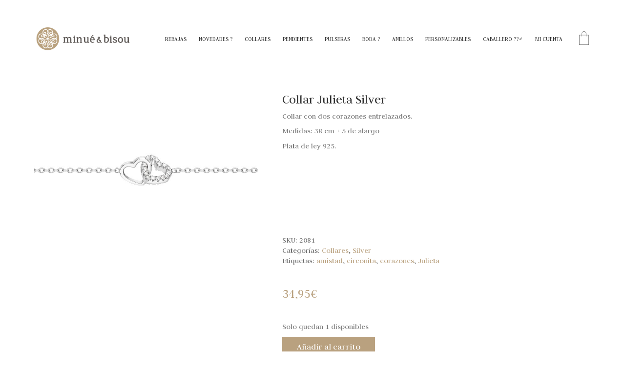

--- FILE ---
content_type: text/html; charset=UTF-8
request_url: https://minueandbisou.com/tienda/collar-julieta-silver/
body_size: 25581
content:
<!DOCTYPE html><html class="no-js" lang="es"><head><meta charset="UTF-8"><meta name="viewport" content="width=device-width, initial-scale=1.0"><link rel="preconnect" href="https://fonts.googleapis.com"><link rel="preconnect" href="https://fonts.gstatic.com" crossorigin><link rel="preload" href="https://fonts.gstatic.com/s/judson/v16/FeVRS0Fbvbc14VxhCLl197Zrkw.woff2" as="font" type="font/woff2" crossorigin><meta name='robots' content='index, follow, max-image-preview:large, max-snippet:-1, max-video-preview:-1' /><title>Collar Julieta Silver, Joyería personalizada Minué &amp; Bisou.</title><meta name="description" content="Collar Julieta Silver, collar con 2 corazones entrelazados. Fabricado en Plata de Ley 925. Minué &amp; Bisou joyería personalizada." /><link rel="canonical" href="https://minueandbisou.com/tienda/collar-julieta-silver/" /><meta property="og:locale" content="es_ES" /><meta property="og:type" content="article" /><meta property="og:title" content="Collar Julieta Silver, Joyería personalizada Minué &amp; Bisou." /><meta property="og:description" content="Collar Julieta Silver, collar con 2 corazones entrelazados. Fabricado en Plata de Ley 925. Minué &amp; Bisou joyería personalizada." /><meta property="og:url" content="https://minueandbisou.com/tienda/collar-julieta-silver/" /><meta property="og:site_name" content="Minué &amp; Bisou. Tienda de joyería. Valencia" /><meta property="article:publisher" content="https://www.facebook.com/Minu%c3%a9-Bisou-274686249594011/" /><meta property="article:modified_time" content="2022-04-27T21:18:54+00:00" /><meta property="og:image" content="https://minueandbisou.com/wp-content/uploads/2020/09/julieta.jpg" /><meta property="og:image:width" content="740" /><meta property="og:image:height" content="493" /><meta property="og:image:type" content="image/jpeg" /><meta name="twitter:card" content="summary" /><meta name="twitter:site" content="@minueandbisou" /> <script type="application/ld+json" class="yoast-schema-graph">{"@context":"https://schema.org","@graph":[{"@type":"WebPage","@id":"https://minueandbisou.com/tienda/collar-julieta-silver/","url":"https://minueandbisou.com/tienda/collar-julieta-silver/","name":"Collar Julieta Silver, Joyería personalizada Minué & Bisou.","isPartOf":{"@id":"https://minueandbisou.com/#website"},"primaryImageOfPage":{"@id":"https://minueandbisou.com/tienda/collar-julieta-silver/#primaryimage"},"image":{"@id":"https://minueandbisou.com/tienda/collar-julieta-silver/#primaryimage"},"thumbnailUrl":"https://minueandbisou.com/wp-content/uploads/2020/09/julieta.jpg","datePublished":"2022-04-24T13:47:21+00:00","dateModified":"2022-04-27T21:18:54+00:00","description":"Collar Julieta Silver, collar con 2 corazones entrelazados. Fabricado en Plata de Ley 925. Minué & Bisou joyería personalizada.","breadcrumb":{"@id":"https://minueandbisou.com/tienda/collar-julieta-silver/#breadcrumb"},"inLanguage":"es","potentialAction":[{"@type":"ReadAction","target":["https://minueandbisou.com/tienda/collar-julieta-silver/"]}]},{"@type":"ImageObject","inLanguage":"es","@id":"https://minueandbisou.com/tienda/collar-julieta-silver/#primaryimage","url":"https://minueandbisou.com/wp-content/uploads/2020/09/julieta.jpg","contentUrl":"https://minueandbisou.com/wp-content/uploads/2020/09/julieta.jpg","width":740,"height":493,"caption":"Collar Julieta Silver"},{"@type":"BreadcrumbList","@id":"https://minueandbisou.com/tienda/collar-julieta-silver/#breadcrumb","itemListElement":[{"@type":"ListItem","position":1,"name":"Portada","item":"https://minueandbisou.com/"},{"@type":"ListItem","position":2,"name":"Tienda","item":"https://minueandbisou.com/tienda/"},{"@type":"ListItem","position":3,"name":"Collar Julieta Silver"}]},{"@type":"WebSite","@id":"https://minueandbisou.com/#website","url":"https://minueandbisou.com/","name":"Minué &amp; Bisou. Tienda de joyería. Valencia","description":"Tienda de joyería. Collares, pendientes y pulseras en oro y plata. Fabricación y diseño propio. Valencia.","potentialAction":[{"@type":"SearchAction","target":{"@type":"EntryPoint","urlTemplate":"https://minueandbisou.com/?s={search_term_string}"},"query-input":"required name=search_term_string"}],"inLanguage":"es"}]}</script> <link rel='dns-prefetch' href='//platform-api.sharethis.com' /><link rel='dns-prefetch' href='//fonts.googleapis.com' /><link rel='dns-prefetch' href='//s.w.org' /><link rel="alternate" type="application/rss+xml" title="Minué &amp; Bisou. Tienda de joyería. Valencia &raquo; Feed" href="https://minueandbisou.com/feed/" /><link rel="alternate" type="application/rss+xml" title="Minué &amp; Bisou. Tienda de joyería. Valencia &raquo; Feed de los comentarios" href="https://minueandbisou.com/comments/feed/" /> <script defer src="[data-uri]"></script> <style>img.wp-smiley,
img.emoji {
	display: inline !important;
	border: none !important;
	box-shadow: none !important;
	height: 1em !important;
	width: 1em !important;
	margin: 0 0.07em !important;
	vertical-align: -0.1em !important;
	background: none !important;
	padding: 0 !important;
}</style><link rel='stylesheet' id='vc_extensions_cqbundle_adminicon-css'  href='https://minueandbisou.com/wp-content/cache/autoptimize/css/autoptimize_single_8c07960fdb3e2ea9a9ec23905e834f91.css?ver=5.9.12' media='all' /><link rel='stylesheet' id='sbi_styles-css'  href='https://minueandbisou.com/wp-content/plugins/instagram-feed/css/sbi-styles.min.css?ver=6.0.7' media='all' /><link rel='stylesheet' id='layerslider-css'  href='https://minueandbisou.com/wp-content/cache/autoptimize/css/autoptimize_single_b19339934077c608520202c76fc855af.css?ver=7.1.0' media='all' /><link rel='stylesheet' id='ls-google-fonts-css'  href='https://fonts.googleapis.com/css?family=Roboto+Slab:100,100i,200,200i,300,300i,400,400i,500,500i,600,600i,700,700i,800,800i,900,900i%7CRoboto:100,100i,200,200i,300,300i,400,400i,500,500i,600,600i,700,700i,800,800i,900,900i' media='all' /><link rel='stylesheet' id='wp-block-library-css'  href='https://minueandbisou.com/wp-includes/css/dist/block-library/style.min.css?ver=5.9.12' media='all' /><link rel='stylesheet' id='wc-blocks-vendors-style-css'  href='https://minueandbisou.com/wp-content/cache/autoptimize/css/autoptimize_single_e372df47bd19e1563b557d7bdb817188.css?ver=7.2.2' media='all' /><link rel='stylesheet' id='wc-blocks-style-css'  href='https://minueandbisou.com/wp-content/cache/autoptimize/css/autoptimize_single_5dcf0b1b1a3d81ef28b5750cdc76c5f6.css?ver=7.2.2' media='all' /><style id='global-styles-inline-css'>body{--wp--preset--color--black: #000000;--wp--preset--color--cyan-bluish-gray: #abb8c3;--wp--preset--color--white: #ffffff;--wp--preset--color--pale-pink: #f78da7;--wp--preset--color--vivid-red: #cf2e2e;--wp--preset--color--luminous-vivid-orange: #ff6900;--wp--preset--color--luminous-vivid-amber: #fcb900;--wp--preset--color--light-green-cyan: #7bdcb5;--wp--preset--color--vivid-green-cyan: #00d084;--wp--preset--color--pale-cyan-blue: #8ed1fc;--wp--preset--color--vivid-cyan-blue: #0693e3;--wp--preset--color--vivid-purple: #9b51e0;--wp--preset--gradient--vivid-cyan-blue-to-vivid-purple: linear-gradient(135deg,rgba(6,147,227,1) 0%,rgb(155,81,224) 100%);--wp--preset--gradient--light-green-cyan-to-vivid-green-cyan: linear-gradient(135deg,rgb(122,220,180) 0%,rgb(0,208,130) 100%);--wp--preset--gradient--luminous-vivid-amber-to-luminous-vivid-orange: linear-gradient(135deg,rgba(252,185,0,1) 0%,rgba(255,105,0,1) 100%);--wp--preset--gradient--luminous-vivid-orange-to-vivid-red: linear-gradient(135deg,rgba(255,105,0,1) 0%,rgb(207,46,46) 100%);--wp--preset--gradient--very-light-gray-to-cyan-bluish-gray: linear-gradient(135deg,rgb(238,238,238) 0%,rgb(169,184,195) 100%);--wp--preset--gradient--cool-to-warm-spectrum: linear-gradient(135deg,rgb(74,234,220) 0%,rgb(151,120,209) 20%,rgb(207,42,186) 40%,rgb(238,44,130) 60%,rgb(251,105,98) 80%,rgb(254,248,76) 100%);--wp--preset--gradient--blush-light-purple: linear-gradient(135deg,rgb(255,206,236) 0%,rgb(152,150,240) 100%);--wp--preset--gradient--blush-bordeaux: linear-gradient(135deg,rgb(254,205,165) 0%,rgb(254,45,45) 50%,rgb(107,0,62) 100%);--wp--preset--gradient--luminous-dusk: linear-gradient(135deg,rgb(255,203,112) 0%,rgb(199,81,192) 50%,rgb(65,88,208) 100%);--wp--preset--gradient--pale-ocean: linear-gradient(135deg,rgb(255,245,203) 0%,rgb(182,227,212) 50%,rgb(51,167,181) 100%);--wp--preset--gradient--electric-grass: linear-gradient(135deg,rgb(202,248,128) 0%,rgb(113,206,126) 100%);--wp--preset--gradient--midnight: linear-gradient(135deg,rgb(2,3,129) 0%,rgb(40,116,252) 100%);--wp--preset--duotone--dark-grayscale: url('#wp-duotone-dark-grayscale');--wp--preset--duotone--grayscale: url('#wp-duotone-grayscale');--wp--preset--duotone--purple-yellow: url('#wp-duotone-purple-yellow');--wp--preset--duotone--blue-red: url('#wp-duotone-blue-red');--wp--preset--duotone--midnight: url('#wp-duotone-midnight');--wp--preset--duotone--magenta-yellow: url('#wp-duotone-magenta-yellow');--wp--preset--duotone--purple-green: url('#wp-duotone-purple-green');--wp--preset--duotone--blue-orange: url('#wp-duotone-blue-orange');--wp--preset--font-size--small: 13px;--wp--preset--font-size--medium: 20px;--wp--preset--font-size--large: 36px;--wp--preset--font-size--x-large: 42px;}.has-black-color{color: var(--wp--preset--color--black) !important;}.has-cyan-bluish-gray-color{color: var(--wp--preset--color--cyan-bluish-gray) !important;}.has-white-color{color: var(--wp--preset--color--white) !important;}.has-pale-pink-color{color: var(--wp--preset--color--pale-pink) !important;}.has-vivid-red-color{color: var(--wp--preset--color--vivid-red) !important;}.has-luminous-vivid-orange-color{color: var(--wp--preset--color--luminous-vivid-orange) !important;}.has-luminous-vivid-amber-color{color: var(--wp--preset--color--luminous-vivid-amber) !important;}.has-light-green-cyan-color{color: var(--wp--preset--color--light-green-cyan) !important;}.has-vivid-green-cyan-color{color: var(--wp--preset--color--vivid-green-cyan) !important;}.has-pale-cyan-blue-color{color: var(--wp--preset--color--pale-cyan-blue) !important;}.has-vivid-cyan-blue-color{color: var(--wp--preset--color--vivid-cyan-blue) !important;}.has-vivid-purple-color{color: var(--wp--preset--color--vivid-purple) !important;}.has-black-background-color{background-color: var(--wp--preset--color--black) !important;}.has-cyan-bluish-gray-background-color{background-color: var(--wp--preset--color--cyan-bluish-gray) !important;}.has-white-background-color{background-color: var(--wp--preset--color--white) !important;}.has-pale-pink-background-color{background-color: var(--wp--preset--color--pale-pink) !important;}.has-vivid-red-background-color{background-color: var(--wp--preset--color--vivid-red) !important;}.has-luminous-vivid-orange-background-color{background-color: var(--wp--preset--color--luminous-vivid-orange) !important;}.has-luminous-vivid-amber-background-color{background-color: var(--wp--preset--color--luminous-vivid-amber) !important;}.has-light-green-cyan-background-color{background-color: var(--wp--preset--color--light-green-cyan) !important;}.has-vivid-green-cyan-background-color{background-color: var(--wp--preset--color--vivid-green-cyan) !important;}.has-pale-cyan-blue-background-color{background-color: var(--wp--preset--color--pale-cyan-blue) !important;}.has-vivid-cyan-blue-background-color{background-color: var(--wp--preset--color--vivid-cyan-blue) !important;}.has-vivid-purple-background-color{background-color: var(--wp--preset--color--vivid-purple) !important;}.has-black-border-color{border-color: var(--wp--preset--color--black) !important;}.has-cyan-bluish-gray-border-color{border-color: var(--wp--preset--color--cyan-bluish-gray) !important;}.has-white-border-color{border-color: var(--wp--preset--color--white) !important;}.has-pale-pink-border-color{border-color: var(--wp--preset--color--pale-pink) !important;}.has-vivid-red-border-color{border-color: var(--wp--preset--color--vivid-red) !important;}.has-luminous-vivid-orange-border-color{border-color: var(--wp--preset--color--luminous-vivid-orange) !important;}.has-luminous-vivid-amber-border-color{border-color: var(--wp--preset--color--luminous-vivid-amber) !important;}.has-light-green-cyan-border-color{border-color: var(--wp--preset--color--light-green-cyan) !important;}.has-vivid-green-cyan-border-color{border-color: var(--wp--preset--color--vivid-green-cyan) !important;}.has-pale-cyan-blue-border-color{border-color: var(--wp--preset--color--pale-cyan-blue) !important;}.has-vivid-cyan-blue-border-color{border-color: var(--wp--preset--color--vivid-cyan-blue) !important;}.has-vivid-purple-border-color{border-color: var(--wp--preset--color--vivid-purple) !important;}.has-vivid-cyan-blue-to-vivid-purple-gradient-background{background: var(--wp--preset--gradient--vivid-cyan-blue-to-vivid-purple) !important;}.has-light-green-cyan-to-vivid-green-cyan-gradient-background{background: var(--wp--preset--gradient--light-green-cyan-to-vivid-green-cyan) !important;}.has-luminous-vivid-amber-to-luminous-vivid-orange-gradient-background{background: var(--wp--preset--gradient--luminous-vivid-amber-to-luminous-vivid-orange) !important;}.has-luminous-vivid-orange-to-vivid-red-gradient-background{background: var(--wp--preset--gradient--luminous-vivid-orange-to-vivid-red) !important;}.has-very-light-gray-to-cyan-bluish-gray-gradient-background{background: var(--wp--preset--gradient--very-light-gray-to-cyan-bluish-gray) !important;}.has-cool-to-warm-spectrum-gradient-background{background: var(--wp--preset--gradient--cool-to-warm-spectrum) !important;}.has-blush-light-purple-gradient-background{background: var(--wp--preset--gradient--blush-light-purple) !important;}.has-blush-bordeaux-gradient-background{background: var(--wp--preset--gradient--blush-bordeaux) !important;}.has-luminous-dusk-gradient-background{background: var(--wp--preset--gradient--luminous-dusk) !important;}.has-pale-ocean-gradient-background{background: var(--wp--preset--gradient--pale-ocean) !important;}.has-electric-grass-gradient-background{background: var(--wp--preset--gradient--electric-grass) !important;}.has-midnight-gradient-background{background: var(--wp--preset--gradient--midnight) !important;}.has-small-font-size{font-size: var(--wp--preset--font-size--small) !important;}.has-medium-font-size{font-size: var(--wp--preset--font-size--medium) !important;}.has-large-font-size{font-size: var(--wp--preset--font-size--large) !important;}.has-x-large-font-size{font-size: var(--wp--preset--font-size--x-large) !important;}</style><link rel='stylesheet' id='cptch_stylesheet-css'  href='https://minueandbisou.com/wp-content/cache/autoptimize/css/autoptimize_single_aa3a628f48cd69427eb8493b9b913ba8.css?ver=4.4.5' media='all' /><link rel='stylesheet' id='dashicons-css'  href='https://minueandbisou.com/wp-includes/css/dashicons.min.css?ver=5.9.12' media='all' /><style id='dashicons-inline-css'>[data-font="Dashicons"]:before {font-family: 'Dashicons' !important;content: attr(data-icon) !important;speak: none !important;font-weight: normal !important;font-variant: normal !important;text-transform: none !important;line-height: 1 !important;font-style: normal !important;-webkit-font-smoothing: antialiased !important;-moz-osx-font-smoothing: grayscale !important;}</style><link rel='stylesheet' id='cptch_desktop_style-css'  href='https://minueandbisou.com/wp-content/cache/autoptimize/css/autoptimize_single_1fef03e0313a7dc8877bf921e862f9a5.css?ver=4.4.5' media='all' /><link rel='stylesheet' id='contact-form-7-css'  href='https://minueandbisou.com/wp-content/cache/autoptimize/css/autoptimize_single_e6fae855021a88a0067fcc58121c594f.css?ver=5.6.2' media='all' /><link rel='stylesheet' id='photoswipe-css'  href='https://minueandbisou.com/wp-content/plugins/woocommerce/assets/css/photoswipe/photoswipe.min.css?ver=6.4.1' media='all' /><link rel='stylesheet' id='photoswipe-default-skin-css'  href='https://minueandbisou.com/wp-content/plugins/woocommerce/assets/css/photoswipe/default-skin/default-skin.min.css?ver=6.4.1' media='all' /><style id='woocommerce-inline-inline-css'>.woocommerce form .form-row .required { visibility: visible; }</style><link rel='stylesheet' id='fpf_front-css'  href='https://minueandbisou.com/wp-content/plugins/flexible-product-fields/assets/css/front.min.css?ver=2.2.4.69' media='all' /><link rel='stylesheet' id='fpf_new_front-css'  href='https://minueandbisou.com/wp-content/cache/autoptimize/css/autoptimize_single_23b2ad1cb18a4a07e57e83c2ea1f2e73.css?ver=2.2.4.69' media='all' /><link rel='stylesheet' id='aws-style-css'  href='https://minueandbisou.com/wp-content/cache/autoptimize/css/autoptimize_single_67c5baad94a836b3aa1407e6a4c6c648.css?ver=2.62' media='all' /><link rel='stylesheet' id='yith-wcwtl-style-css'  href='https://minueandbisou.com/wp-content/cache/autoptimize/css/autoptimize_single_ebe7e7ff5581806713173df0a21f818f.css?ver=1.4.1' media='all' /><style id='yith-wcwtl-style-inline-css'>#yith-wcwtl-output .button.alt{background:#b9a17f;color:#ffffff;}
			#yith-wcwtl-output .button.alt:hover{background:#90774f;color:#ffffff;}
			#yith-wcwtl-output .button.button-leave.alt{background:#b9a17f;color:#ffffff;}
			#yith-wcwtl-output .button.button-leave.alt:hover{background:#90774f;color:#ffffff;}
			#yith-wcwtl-output p, #yith-wcwtl-output label{font-size:12px;color:#777777;}</style><link rel='stylesheet' id='kalium-bootstrap-css-css'  href='https://minueandbisou.com/wp-content/themes/kalium/assets/css/bootstrap.min.css?ver=3.4.4.001' media='all' /><link rel='stylesheet' id='kalium-theme-base-css-css'  href='https://minueandbisou.com/wp-content/themes/kalium/assets/css/base.min.css?ver=3.4.4.001' media='all' /><link rel='stylesheet' id='kalium-theme-style-new-css-css'  href='https://minueandbisou.com/wp-content/themes/kalium/assets/css/new/style.min.css?ver=3.4.4.001' media='all' /><link rel='stylesheet' id='kalium-theme-other-css-css'  href='https://minueandbisou.com/wp-content/themes/kalium/assets/css/other.min.css?ver=3.4.4.001' media='all' /><link rel='stylesheet' id='kalium-theme-woocommerce-css-css'  href='https://minueandbisou.com/wp-content/themes/kalium/assets/css/woocommerce.min.css?ver=3.4.4.001' media='all' /><link rel='stylesheet' id='kalium-style-css-css'  href='https://minueandbisou.com/wp-content/themes/kalium/style.css?ver=3.4.4.001' media='all' /><link rel='stylesheet' id='custom-skin-css'  href='https://minueandbisou.com/wp-content/cache/autoptimize/css/autoptimize_single_a04a0f1379aeeb23a4144ef05fa16dd4.css?ver=0bdaa686db59998a3edf6444197c8659' media='all' /><link rel='stylesheet' id='kalium-fluidbox-css-css'  href='https://minueandbisou.com/wp-content/themes/kalium/assets/vendors/fluidbox/css/fluidbox.min.css?ver=3.4.4.001' media='all' /><link rel='stylesheet' id='typolab-judson-font-1-css'  href='https://fonts.googleapis.com/css2?family=Judson&#038;display=swap&#038;ver=3.4.4' media='all' /><link rel='stylesheet' id='prdctfltr-css'  href='https://minueandbisou.com/wp-content/cache/autoptimize/css/autoptimize_single_5c7cb2103794e2edd582f91a3406a02c.css?ver=8.2.1' media='all' /> <script defer src="[data-uri]"></script> <style data-font-appearance-settings>.main-header.menu-type-standard-menu .standard-menu-container div.menu>ul>li>a, .main-header.menu-type-standard-menu .standard-menu-container ul.menu>li>a {
	font-size: 12px;
}</style><style data-custom-selectors>.font-1{font-family:"Judson";font-style:normal;font-weight:normal}h1, h2, h3, h4, h5, h6{font-family:"Judson";font-style:normal;font-weight:normal}body, p{font-family:"Judson";font-style:normal;font-weight:normal}</style><script type='text/javascript' src='https://minueandbisou.com/wp-includes/js/jquery/jquery.min.js?ver=3.6.0' id='jquery-core-js'></script> <script defer type='text/javascript' src='https://minueandbisou.com/wp-includes/js/jquery/jquery-migrate.min.js?ver=3.3.2' id='jquery-migrate-js'></script> <script defer id="layerslider-utils-js-extra" src="[data-uri]"></script> <script defer type='text/javascript' src='https://minueandbisou.com/wp-content/cache/autoptimize/js/autoptimize_single_84d9bc32847eb26a19498b331309ed57.js?ver=7.1.0' id='layerslider-utils-js'></script> <script defer type='text/javascript' src='https://minueandbisou.com/wp-content/cache/autoptimize/js/autoptimize_single_392e078eb4c25224fc107f08d6b86e3c.js?ver=7.1.0' id='layerslider-js'></script> <script defer type='text/javascript' src='https://minueandbisou.com/wp-content/cache/autoptimize/js/autoptimize_single_260ac389cd8ec851c0a6d85ffba3e2fa.js?ver=7.1.0' id='layerslider-transitions-js'></script> <script defer type='text/javascript' src='https://minueandbisou.com/wp-includes/js/dist/vendor/regenerator-runtime.min.js?ver=0.13.9' id='regenerator-runtime-js'></script> <script defer type='text/javascript' src='https://minueandbisou.com/wp-includes/js/dist/vendor/wp-polyfill.min.js?ver=3.15.0' id='wp-polyfill-js'></script> <script type='text/javascript' src='https://minueandbisou.com/wp-content/plugins/revslider/public/assets/js/rbtools.min.js?ver=6.5.16' async id='tp-tools-js'></script> <script type='text/javascript' src='https://minueandbisou.com/wp-content/plugins/revslider/public/assets/js/rs6.min.js?ver=6.5.16' async id='revmin-js'></script> <script defer type='text/javascript' src='https://minueandbisou.com/wp-includes/js/dist/hooks.min.js?ver=1e58c8c5a32b2e97491080c5b10dc71c' id='wp-hooks-js'></script> <script defer id="say-what-js-js-extra" src="[data-uri]"></script> <script defer type='text/javascript' src='https://minueandbisou.com/wp-content/cache/autoptimize/js/autoptimize_single_94a2b4185fca103e9b27f8848498a13c.js?ver=658db854f48fb86c32bd0f1d219c2d63' id='say-what-js-js'></script> <script defer type='text/javascript' src='https://minueandbisou.com/wp-content/plugins/woocommerce/assets/js/jquery-blockui/jquery.blockUI.min.js?ver=2.7.0-wc.6.4.1' id='jquery-blockui-js'></script> <script defer id="wc-add-to-cart-js-extra" src="[data-uri]"></script> <script defer type='text/javascript' src='https://minueandbisou.com/wp-content/plugins/woocommerce/assets/js/frontend/add-to-cart.min.js?ver=6.4.1' id='wc-add-to-cart-js'></script> <script defer type='text/javascript' src='https://minueandbisou.com/wp-content/plugins/woocommerce/assets/js/accounting/accounting.min.js?ver=0.4.2' id='accounting-js'></script> <script defer id="fpf_product-js-extra" src="[data-uri]"></script> <script defer type='text/javascript' src='https://minueandbisou.com/wp-content/plugins/flexible-product-fields/assets/js/fpf_product.min.js?ver=2.2.4.69' id='fpf_product-js'></script> <script defer type='text/javascript' src='https://minueandbisou.com/wp-content/cache/autoptimize/js/autoptimize_single_787fe4f547a6cb7f4ce4934641085910.js?ver=6.8.0' id='vc_woocommerce-add-to-cart-js-js'></script> <script defer type='text/javascript' src='//platform-api.sharethis.com/js/sharethis.js#product=ga&#038;property=5eec92b40e78e50012568078' id='googleanalytics-platform-sharethis-js'></script> <meta name="generator" content="Powered by LayerSlider 7.1.0 - Multi-Purpose, Responsive, Parallax, Mobile-Friendly Slider Plugin for WordPress." /><link rel="https://api.w.org/" href="https://minueandbisou.com/wp-json/" /><link rel="alternate" type="application/json" href="https://minueandbisou.com/wp-json/wp/v2/product/10532" /><link rel="EditURI" type="application/rsd+xml" title="RSD" href="https://minueandbisou.com/xmlrpc.php?rsd" /><link rel="wlwmanifest" type="application/wlwmanifest+xml" href="https://minueandbisou.com/wp-includes/wlwmanifest.xml" /><meta name="generator" content="WordPress 5.9.12" /><meta name="generator" content="WooCommerce 6.4.1" /><link rel='shortlink' href='https://minueandbisou.com/?p=10532' /><link rel="alternate" type="application/json+oembed" href="https://minueandbisou.com/wp-json/oembed/1.0/embed?url=https%3A%2F%2Fminueandbisou.com%2Ftienda%2Fcollar-julieta-silver%2F" /><link rel="alternate" type="text/xml+oembed" href="https://minueandbisou.com/wp-json/oembed/1.0/embed?url=https%3A%2F%2Fminueandbisou.com%2Ftienda%2Fcollar-julieta-silver%2F&#038;format=xml" /><meta name="facebook-domain-verification" content="sevi46dogvs9isxopzz18019a9eh0j" />  <script defer src="[data-uri]"></script> <noscript><img height="1" width="1" style="display:none"
src="https://www.facebook.com/tr?id=296367478847589&ev=PageView&noscript=1"
/></noscript> <script type="text/javascript">(function(url){
	if(/(?:Chrome\/26\.0\.1410\.63 Safari\/537\.31|WordfenceTestMonBot)/.test(navigator.userAgent)){ return; }
	var addEvent = function(evt, handler) {
		if (window.addEventListener) {
			document.addEventListener(evt, handler, false);
		} else if (window.attachEvent) {
			document.attachEvent('on' + evt, handler);
		}
	};
	var removeEvent = function(evt, handler) {
		if (window.removeEventListener) {
			document.removeEventListener(evt, handler, false);
		} else if (window.detachEvent) {
			document.detachEvent('on' + evt, handler);
		}
	};
	var evts = 'contextmenu dblclick drag dragend dragenter dragleave dragover dragstart drop keydown keypress keyup mousedown mousemove mouseout mouseover mouseup mousewheel scroll'.split(' ');
	var logHuman = function() {
		if (window.wfLogHumanRan) { return; }
		window.wfLogHumanRan = true;
		var wfscr = document.createElement('script');
		wfscr.type = 'text/javascript';
		wfscr.async = true;
		wfscr.src = url + '&r=' + Math.random();
		(document.getElementsByTagName('head')[0]||document.getElementsByTagName('body')[0]).appendChild(wfscr);
		for (var i = 0; i < evts.length; i++) {
			removeEvent(evts[i], logHuman);
		}
	};
	for (var i = 0; i < evts.length; i++) {
		addEvent(evts[i], logHuman);
	}
})('//minueandbisou.com/?wordfence_lh=1&hid=1F7DFA45D20A065AB5FD7A3FA9AC6431');</script><style id="theme-custom-css">body {}.woocommerce .product .item-info h3 a {    font-size: 17px;}header.main-header {font-size: 12px;}.main-footer .footer-widgets .wp-widget h1, .main-footer .footer-widgets .wp-widget h2, .main-footer .footer-widgets .wp-widget h3 {    font-size: 16px;}footer.main-footer .footer-widgets .section h3 {    color: #000000;}.woocommerce-error.woocommerce-info, .woocommerce-info.woocommerce-info, .woocommerce-message.woocommerce-info, .woocommerce-notice.woocommerce-info {    background-color: #b9a17f;}.woocommerce-error.woocommerce-error, .woocommerce-info.woocommerce-error, .woocommerce-message.woocommerce-error, .woocommerce-notice.woocommerce-error {    background-color: #ffffff;}.widget.widget_search .search-bar input[name="s"] {    background: #e2dfdf;    color: #777;}.widget.widget_product_search .search-bar input[name="s"], .widget.widget_search .search-bar input[name="s"] {    background: #f1f1f1;    color: #777;}.labeled-input-row input {    border-bottom-color: #f3f3f3;}.labeled-textarea-row textarea {    background-image: linear-gradient(#f3f3f3 1px,transparent 1px);}.mfp-content #ct_size_guide table::after {    display: none;}.woocommerce .onsale.oos {    font-size: 14px;    background: #222;    line-height: 1.4;    padding-top: 19px;}.woocommerce .onsale {    width: 60px;    height: 60px;    line-height: 59px;    top: 5px;    right: 15px;    background: #b9a17f;    font-size: 14px;    color: #fff;    text-align: center;    display: block;    overflow: hidden;    z-index: 100;    position: absolute;    -webkit-font-smoothing: antialiased;    -webkit-backface-visibility: hidden;    backface-visibility: hidden;    background-clip: padding-box;    border-radius: 50%;    -webkit-transform: translate3d(20px,-20px,0);    transform: translate3d(20px,-20px,0);}.woocommerce .products .product .item-info h3 a {    font-size: 15px;    color: #333;}.woocommerce .onsale.oos {    font-size: 14px;    background: #222;    line-height: 1;    padding-top: 19px;}.aws-search-result .aws_result_title {    display: block;    font-weight: 400;    margin-bottom: 3px;    color: #b9a17f;}.labeled-input-row label {    flex-wrap: nowrap;    white-space: nowrap;    padding-right: 30px;}</style><script defer src="[data-uri]"></script><style data-appended-custom-css="true">@media screen and (min-width:769px) { .mobile-menu-wrapper,.mobile-menu-overlay,.header-block__item--mobile-menu-toggle {display: none;} }</style><style data-appended-custom-css="true">@media screen and (max-width:768px) { .header-block__item--standard-menu-container {display: none;} }</style><noscript><style>.woocommerce-product-gallery{ opacity: 1 !important; }</style></noscript> <script>(function() {
	(function (i, s, o, g, r, a, m) {
		i['GoogleAnalyticsObject'] = r;
		i[r] = i[r] || function () {
				(i[r].q = i[r].q || []).push(arguments)
			}, i[r].l = 1 * new Date();
		a = s.createElement(o),
			m = s.getElementsByTagName(o)[0];
		a.async = 1;
		a.src = g;
		m.parentNode.insertBefore(a, m)
	})(window, document, 'script', 'https://google-analytics.com/analytics.js', 'ga');

	ga('create', 'UA-102206430-1', 'auto');
			ga('send', 'pageview');
	})();</script> <script defer src="[data-uri]"></script>  <script defer src="[data-uri]"></script> <meta name="generator" content="Powered by WPBakery Page Builder - drag and drop page builder for WordPress."/><meta name="generator" content="Powered by Slider Revolution 6.5.16 - responsive, Mobile-Friendly Slider Plugin for WordPress with comfortable drag and drop interface." /><link rel="icon" href="https://minueandbisou.com/wp-content/uploads/2017/06/cropped-ico-32x32.png" sizes="32x32" /><link rel="icon" href="https://minueandbisou.com/wp-content/uploads/2017/06/cropped-ico-192x192.png" sizes="192x192" /><link rel="apple-touch-icon" href="https://minueandbisou.com/wp-content/uploads/2017/06/cropped-ico-180x180.png" /><meta name="msapplication-TileImage" content="https://minueandbisou.com/wp-content/uploads/2017/06/cropped-ico-270x270.png" /><meta name="generator" content="XforWooCommerce.com - Product Filter for WooCommerce"/><script defer src="[data-uri]"></script> <style id="wp-custom-css">.woocommerce-demo-store
.demo_store{
	background-color:#fb9d96
}</style><noscript><style>.wpb_animate_when_almost_visible { opacity: 1; }</style></noscript></head><body data-rsssl=1 class="product-template-default single single-product postid-10532 theme-kalium woocommerce woocommerce-page woocommerce-no-js wpb-js-composer js-comp-ver-6.8.0 vc_responsive">
 <svg xmlns="http://www.w3.org/2000/svg" viewBox="0 0 0 0" width="0" height="0" focusable="false" role="none" style="visibility: hidden; position: absolute; left: -9999px; overflow: hidden;" ><defs><filter id="wp-duotone-dark-grayscale"><feColorMatrix color-interpolation-filters="sRGB" type="matrix" values=" .299 .587 .114 0 0 .299 .587 .114 0 0 .299 .587 .114 0 0 .299 .587 .114 0 0 " /><feComponentTransfer color-interpolation-filters="sRGB" ><feFuncR type="table" tableValues="0 0.49803921568627" /><feFuncG type="table" tableValues="0 0.49803921568627" /><feFuncB type="table" tableValues="0 0.49803921568627" /><feFuncA type="table" tableValues="1 1" /></feComponentTransfer><feComposite in2="SourceGraphic" operator="in" /></filter></defs></svg><svg xmlns="http://www.w3.org/2000/svg" viewBox="0 0 0 0" width="0" height="0" focusable="false" role="none" style="visibility: hidden; position: absolute; left: -9999px; overflow: hidden;" ><defs><filter id="wp-duotone-grayscale"><feColorMatrix color-interpolation-filters="sRGB" type="matrix" values=" .299 .587 .114 0 0 .299 .587 .114 0 0 .299 .587 .114 0 0 .299 .587 .114 0 0 " /><feComponentTransfer color-interpolation-filters="sRGB" ><feFuncR type="table" tableValues="0 1" /><feFuncG type="table" tableValues="0 1" /><feFuncB type="table" tableValues="0 1" /><feFuncA type="table" tableValues="1 1" /></feComponentTransfer><feComposite in2="SourceGraphic" operator="in" /></filter></defs></svg><svg xmlns="http://www.w3.org/2000/svg" viewBox="0 0 0 0" width="0" height="0" focusable="false" role="none" style="visibility: hidden; position: absolute; left: -9999px; overflow: hidden;" ><defs><filter id="wp-duotone-purple-yellow"><feColorMatrix color-interpolation-filters="sRGB" type="matrix" values=" .299 .587 .114 0 0 .299 .587 .114 0 0 .299 .587 .114 0 0 .299 .587 .114 0 0 " /><feComponentTransfer color-interpolation-filters="sRGB" ><feFuncR type="table" tableValues="0.54901960784314 0.98823529411765" /><feFuncG type="table" tableValues="0 1" /><feFuncB type="table" tableValues="0.71764705882353 0.25490196078431" /><feFuncA type="table" tableValues="1 1" /></feComponentTransfer><feComposite in2="SourceGraphic" operator="in" /></filter></defs></svg><svg xmlns="http://www.w3.org/2000/svg" viewBox="0 0 0 0" width="0" height="0" focusable="false" role="none" style="visibility: hidden; position: absolute; left: -9999px; overflow: hidden;" ><defs><filter id="wp-duotone-blue-red"><feColorMatrix color-interpolation-filters="sRGB" type="matrix" values=" .299 .587 .114 0 0 .299 .587 .114 0 0 .299 .587 .114 0 0 .299 .587 .114 0 0 " /><feComponentTransfer color-interpolation-filters="sRGB" ><feFuncR type="table" tableValues="0 1" /><feFuncG type="table" tableValues="0 0.27843137254902" /><feFuncB type="table" tableValues="0.5921568627451 0.27843137254902" /><feFuncA type="table" tableValues="1 1" /></feComponentTransfer><feComposite in2="SourceGraphic" operator="in" /></filter></defs></svg><svg xmlns="http://www.w3.org/2000/svg" viewBox="0 0 0 0" width="0" height="0" focusable="false" role="none" style="visibility: hidden; position: absolute; left: -9999px; overflow: hidden;" ><defs><filter id="wp-duotone-midnight"><feColorMatrix color-interpolation-filters="sRGB" type="matrix" values=" .299 .587 .114 0 0 .299 .587 .114 0 0 .299 .587 .114 0 0 .299 .587 .114 0 0 " /><feComponentTransfer color-interpolation-filters="sRGB" ><feFuncR type="table" tableValues="0 0" /><feFuncG type="table" tableValues="0 0.64705882352941" /><feFuncB type="table" tableValues="0 1" /><feFuncA type="table" tableValues="1 1" /></feComponentTransfer><feComposite in2="SourceGraphic" operator="in" /></filter></defs></svg><svg xmlns="http://www.w3.org/2000/svg" viewBox="0 0 0 0" width="0" height="0" focusable="false" role="none" style="visibility: hidden; position: absolute; left: -9999px; overflow: hidden;" ><defs><filter id="wp-duotone-magenta-yellow"><feColorMatrix color-interpolation-filters="sRGB" type="matrix" values=" .299 .587 .114 0 0 .299 .587 .114 0 0 .299 .587 .114 0 0 .299 .587 .114 0 0 " /><feComponentTransfer color-interpolation-filters="sRGB" ><feFuncR type="table" tableValues="0.78039215686275 1" /><feFuncG type="table" tableValues="0 0.94901960784314" /><feFuncB type="table" tableValues="0.35294117647059 0.47058823529412" /><feFuncA type="table" tableValues="1 1" /></feComponentTransfer><feComposite in2="SourceGraphic" operator="in" /></filter></defs></svg><svg xmlns="http://www.w3.org/2000/svg" viewBox="0 0 0 0" width="0" height="0" focusable="false" role="none" style="visibility: hidden; position: absolute; left: -9999px; overflow: hidden;" ><defs><filter id="wp-duotone-purple-green"><feColorMatrix color-interpolation-filters="sRGB" type="matrix" values=" .299 .587 .114 0 0 .299 .587 .114 0 0 .299 .587 .114 0 0 .299 .587 .114 0 0 " /><feComponentTransfer color-interpolation-filters="sRGB" ><feFuncR type="table" tableValues="0.65098039215686 0.40392156862745" /><feFuncG type="table" tableValues="0 1" /><feFuncB type="table" tableValues="0.44705882352941 0.4" /><feFuncA type="table" tableValues="1 1" /></feComponentTransfer><feComposite in2="SourceGraphic" operator="in" /></filter></defs></svg><svg xmlns="http://www.w3.org/2000/svg" viewBox="0 0 0 0" width="0" height="0" focusable="false" role="none" style="visibility: hidden; position: absolute; left: -9999px; overflow: hidden;" ><defs><filter id="wp-duotone-blue-orange"><feColorMatrix color-interpolation-filters="sRGB" type="matrix" values=" .299 .587 .114 0 0 .299 .587 .114 0 0 .299 .587 .114 0 0 .299 .587 .114 0 0 " /><feComponentTransfer color-interpolation-filters="sRGB" ><feFuncR type="table" tableValues="0.098039215686275 1" /><feFuncG type="table" tableValues="0 0.66274509803922" /><feFuncB type="table" tableValues="0.84705882352941 0.41960784313725" /><feFuncA type="table" tableValues="1 1" /></feComponentTransfer><feComposite in2="SourceGraphic" operator="in" /></filter></defs></svg><div class="mobile-menu-wrapper mobile-menu-fullscreen"><div class="mobile-menu-container"><ul id="menu-menu-superior" class="menu"><li id="menu-item-16999" class="menu-item menu-item-type-post_type menu-item-object-page menu-item-16999"><a href="https://minueandbisou.com/rebajas/">REBAJAS</a></li><li id="menu-item-756" class="menu-item menu-item-type-taxonomy menu-item-object-product_cat menu-item-756"><a href="https://minueandbisou.com/categoria-producto/novedades/">NOVEDADES ?</a></li><li id="menu-item-633" class="menu-item menu-item-type-taxonomy menu-item-object-product_cat current-product-ancestor current-menu-parent current-product-parent menu-item-633"><a href="https://minueandbisou.com/categoria-producto/collares/">COLLARES</a></li><li id="menu-item-632" class="menu-item menu-item-type-taxonomy menu-item-object-product_cat menu-item-632"><a href="https://minueandbisou.com/categoria-producto/pendientes/">PENDIENTES</a></li><li id="menu-item-636" class="menu-item menu-item-type-taxonomy menu-item-object-product_cat menu-item-has-children menu-item-636"><a href="https://minueandbisou.com/categoria-producto/pulseras/">PULSERAS</a><ul class="sub-menu"><li id="menu-item-17270" class="menu-item menu-item-type-post_type menu-item-object-page menu-item-17270"><a href="https://minueandbisou.com/tobilleras/">TOBILLERAS ?</a></li></ul></li><li id="menu-item-12282" class="menu-item menu-item-type-post_type menu-item-object-page menu-item-has-children menu-item-12282"><a href="https://minueandbisou.com/boda/">BODA ?</a><ul class="sub-menu"><li id="menu-item-12297" class="menu-item menu-item-type-taxonomy menu-item-object-product_cat menu-item-has-children menu-item-12297"><a href="https://minueandbisou.com/categoria-producto/boda/anillos-compromiso-plata-de-ley-925/">Anillos Compromiso Plata de Ley 925</a><ul class="sub-menu"><li id="menu-item-12298" class="menu-item menu-item-type-taxonomy menu-item-object-product_cat menu-item-12298"><a href="https://minueandbisou.com/categoria-producto/boda/anillos-compromiso-plata-de-ley-925/coleccion-only-you/">Colección Only You</a></li></ul></li><li id="menu-item-15890" class="menu-item menu-item-type-post_type menu-item-object-page menu-item-15890"><a href="https://minueandbisou.com/pendientes-novia/">Pendientes Novia ??‍♀️</a></li><li id="menu-item-15872" class="menu-item menu-item-type-post_type menu-item-object-page menu-item-15872"><a href="https://minueandbisou.com/pendientes-invitada/">Pendientes Invitada/Eventos ?</a></li><li id="menu-item-12302" class="menu-item menu-item-type-taxonomy menu-item-object-product_cat menu-item-12302"><a href="https://minueandbisou.com/categoria-producto/boda/minue-weddings/">Detallitos Invitadas/Novia ?</a></li><li id="menu-item-12300" class="menu-item menu-item-type-taxonomy menu-item-object-product_cat menu-item-12300"><a href="https://minueandbisou.com/categoria-producto/boda/medallas-ramo/">Medallas Ramo ?</a></li><li id="menu-item-12289" class="menu-item menu-item-type-taxonomy menu-item-object-product_cat menu-item-12289"><a href="https://minueandbisou.com/categoria-producto/boda/alianzas-oro-18k/">Alianzas Oro 18k</a></li><li id="menu-item-12290" class="menu-item menu-item-type-taxonomy menu-item-object-product_cat menu-item-has-children menu-item-12290"><a href="https://minueandbisou.com/categoria-producto/boda/anillos-compromiso-oro-18k/">Anillos Compromiso Oro 18k</a><ul class="sub-menu"><li id="menu-item-12291" class="menu-item menu-item-type-taxonomy menu-item-object-product_cat menu-item-12291"><a href="https://minueandbisou.com/categoria-producto/boda/anillos-compromiso-oro-18k/coleccion-bloom/">Colección Bloom</a></li><li id="menu-item-12292" class="menu-item menu-item-type-taxonomy menu-item-object-product_cat menu-item-12292"><a href="https://minueandbisou.com/categoria-producto/boda/anillos-compromiso-oro-18k/coleccion-classic/">Colección Classic</a></li><li id="menu-item-12293" class="menu-item menu-item-type-taxonomy menu-item-object-product_cat menu-item-12293"><a href="https://minueandbisou.com/categoria-producto/boda/anillos-compromiso-oro-18k/coleccion-faith/">Colección Faith</a></li><li id="menu-item-12294" class="menu-item menu-item-type-taxonomy menu-item-object-product_cat menu-item-12294"><a href="https://minueandbisou.com/categoria-producto/boda/anillos-compromiso-oro-18k/coleccion-infinity/">Colección Infinity</a></li><li id="menu-item-12295" class="menu-item menu-item-type-taxonomy menu-item-object-product_cat menu-item-12295"><a href="https://minueandbisou.com/categoria-producto/boda/anillos-compromiso-oro-18k/coleccion-luxor/">Colección Luxor</a></li><li id="menu-item-12296" class="menu-item menu-item-type-taxonomy menu-item-object-product_cat menu-item-12296"><a href="https://minueandbisou.com/categoria-producto/boda/anillos-compromiso-oro-18k/coleccion-wales/">Coleccion Wales</a></li></ul></li></ul></li><li id="menu-item-2811" class="menu-item menu-item-type-taxonomy menu-item-object-product_cat menu-item-2811"><a href="https://minueandbisou.com/categoria-producto/anillos/">ANILLOS</a></li><li id="menu-item-1922" class="menu-item menu-item-type-custom menu-item-object-custom menu-item-has-children menu-item-1922"><a href="#">PERSONALIZABLES</a><ul class="sub-menu"><li id="menu-item-1923" class="menu-item menu-item-type-post_type menu-item-object-page menu-item-1923"><a href="https://minueandbisou.com/para-ti-para-regalar/">Para ti / Para regalar</a></li><li id="menu-item-12755" class="menu-item menu-item-type-post_type menu-item-object-page menu-item-12755"><a href="https://minueandbisou.com/coleccion-love-is-in-the-air/">Colección «Love is in the air»</a></li><li id="menu-item-9661" class="menu-item menu-item-type-post_type menu-item-object-page menu-item-9661"><a href="https://minueandbisou.com/coleccion-mama/">Colección Mamá ?</a></li><li id="menu-item-13101" class="menu-item menu-item-type-post_type menu-item-object-page menu-item-13101"><a href="https://minueandbisou.com/coleccion-natalicio-2/">Colección Natalicio ?</a></li><li id="menu-item-10695" class="menu-item menu-item-type-post_type menu-item-object-page menu-item-10695"><a href="https://minueandbisou.com/coleccion-amistad/">Colección Amistad</a></li><li id="menu-item-13434" class="menu-item menu-item-type-post_type menu-item-object-page menu-item-13434"><a href="https://minueandbisou.com/coleccion-bebe-infantil/">Colección Bebé/Infantil ?</a></li></ul></li><li id="menu-item-11517" class="menu-item menu-item-type-post_type menu-item-object-page menu-item-11517"><a href="https://minueandbisou.com/coleccion-caballero/">CABALLERO ??‍♂️</a></li><li id="menu-item-309" class="menu-item menu-item-type-post_type menu-item-object-page menu-item-309"><a href="https://minueandbisou.com/mi-cuenta/">MI CUENTA</a></li></ul><div class="cart-icon-link-mobile-container"> <a href="https://minueandbisou.com/carrito/"
 class="cart-icon-link-mobile icon-type-ecommerce-bag"> <i class="icon icon-ecommerce-bag"></i> Carrito <span class="items-count hide-notification cart-items-0">&hellip;</span> </a></div><form role="search" method="get" class="search-form" action="https://minueandbisou.com/"> <input type="search" class="search-field" placeholder="Buscar" value="" name="s" id="search_mobile_inp"/> <label for="search_mobile_inp"> <i class="fa fa-search"></i> </label> <input type="submit" class="search-submit" value="Ir"/></form> <a href="#" class="mobile-menu-close-link toggle-bars exit menu-skin-light"> <span class="toggle-bars__column"> <span class="toggle-bars__bar-lines"> <span class="toggle-bars__bar-line toggle-bars__bar-line--top"></span> <span class="toggle-bars__bar-line toggle-bars__bar-line--middle"></span> <span class="toggle-bars__bar-line toggle-bars__bar-line--bottom"></span> </span> </span> </a></div></div><div class="mobile-menu-overlay"></div><div class="wrapper" id="main-wrapper"><header class="site-header main-header menu-type-standard-menu is-sticky"><div class="header-block"><div class="header-block__row-container container"><div class="header-block__row header-block__row--main"><div class="header-block__column header-block__logo header-block--auto-grow"><style data-appended-custom-css="true">.logo-image {width:200px;height:60px;}</style><a href="https://minueandbisou.com" class="header-logo logo-image"> <img src="https://minueandbisou.com/wp-content/uploads/2017/06/logo.png" class="main-logo" width="200" height="200" alt=""/> </a></div><div class="header-block__column header-block--content-right header-block--align-right"><div class="header-block__items-row"><div class="header-block__item header-block__item--type-menu-main-menu header-block__item--standard-menu-container"><div class="standard-menu-container menu-skin-dark"><nav class="nav-container-main-menu"><ul id="menu-menu-superior-1" class="menu"><li class="menu-item menu-item-type-post_type menu-item-object-page menu-item-16999"><a href="https://minueandbisou.com/rebajas/"><span>REBAJAS</span></a></li><li class="menu-item menu-item-type-taxonomy menu-item-object-product_cat menu-item-756"><a href="https://minueandbisou.com/categoria-producto/novedades/"><span>NOVEDADES ?</span></a></li><li class="menu-item menu-item-type-taxonomy menu-item-object-product_cat current-product-ancestor current-menu-parent current-product-parent menu-item-633"><a href="https://minueandbisou.com/categoria-producto/collares/"><span>COLLARES</span></a></li><li class="menu-item menu-item-type-taxonomy menu-item-object-product_cat menu-item-632"><a href="https://minueandbisou.com/categoria-producto/pendientes/"><span>PENDIENTES</span></a></li><li class="menu-item menu-item-type-taxonomy menu-item-object-product_cat menu-item-has-children menu-item-636"><a href="https://minueandbisou.com/categoria-producto/pulseras/"><span>PULSERAS</span></a><ul class="sub-menu"><li class="menu-item menu-item-type-post_type menu-item-object-page menu-item-17270"><a href="https://minueandbisou.com/tobilleras/"><span>TOBILLERAS ?</span></a></li></ul></li><li class="menu-item menu-item-type-post_type menu-item-object-page menu-item-has-children menu-item-12282"><a href="https://minueandbisou.com/boda/"><span>BODA ?</span></a><ul class="sub-menu"><li class="menu-item menu-item-type-taxonomy menu-item-object-product_cat menu-item-has-children menu-item-12297"><a href="https://minueandbisou.com/categoria-producto/boda/anillos-compromiso-plata-de-ley-925/"><span>Anillos Compromiso Plata de Ley 925</span></a><ul class="sub-menu"><li class="menu-item menu-item-type-taxonomy menu-item-object-product_cat menu-item-12298"><a href="https://minueandbisou.com/categoria-producto/boda/anillos-compromiso-plata-de-ley-925/coleccion-only-you/"><span>Colección Only You</span></a></li></ul></li><li class="menu-item menu-item-type-post_type menu-item-object-page menu-item-15890"><a href="https://minueandbisou.com/pendientes-novia/"><span>Pendientes Novia ??‍♀️</span></a></li><li class="menu-item menu-item-type-post_type menu-item-object-page menu-item-15872"><a href="https://minueandbisou.com/pendientes-invitada/"><span>Pendientes Invitada/Eventos ?</span></a></li><li class="menu-item menu-item-type-taxonomy menu-item-object-product_cat menu-item-12302"><a href="https://minueandbisou.com/categoria-producto/boda/minue-weddings/"><span>Detallitos Invitadas/Novia ?</span></a></li><li class="menu-item menu-item-type-taxonomy menu-item-object-product_cat menu-item-12300"><a href="https://minueandbisou.com/categoria-producto/boda/medallas-ramo/"><span>Medallas Ramo ?</span></a></li><li class="menu-item menu-item-type-taxonomy menu-item-object-product_cat menu-item-12289"><a href="https://minueandbisou.com/categoria-producto/boda/alianzas-oro-18k/"><span>Alianzas Oro 18k</span></a></li><li class="menu-item menu-item-type-taxonomy menu-item-object-product_cat menu-item-has-children menu-item-12290"><a href="https://minueandbisou.com/categoria-producto/boda/anillos-compromiso-oro-18k/"><span>Anillos Compromiso Oro 18k</span></a><ul class="sub-menu"><li class="menu-item menu-item-type-taxonomy menu-item-object-product_cat menu-item-12291"><a href="https://minueandbisou.com/categoria-producto/boda/anillos-compromiso-oro-18k/coleccion-bloom/"><span>Colección Bloom</span></a></li><li class="menu-item menu-item-type-taxonomy menu-item-object-product_cat menu-item-12292"><a href="https://minueandbisou.com/categoria-producto/boda/anillos-compromiso-oro-18k/coleccion-classic/"><span>Colección Classic</span></a></li><li class="menu-item menu-item-type-taxonomy menu-item-object-product_cat menu-item-12293"><a href="https://minueandbisou.com/categoria-producto/boda/anillos-compromiso-oro-18k/coleccion-faith/"><span>Colección Faith</span></a></li><li class="menu-item menu-item-type-taxonomy menu-item-object-product_cat menu-item-12294"><a href="https://minueandbisou.com/categoria-producto/boda/anillos-compromiso-oro-18k/coleccion-infinity/"><span>Colección Infinity</span></a></li><li class="menu-item menu-item-type-taxonomy menu-item-object-product_cat menu-item-12295"><a href="https://minueandbisou.com/categoria-producto/boda/anillos-compromiso-oro-18k/coleccion-luxor/"><span>Colección Luxor</span></a></li><li class="menu-item menu-item-type-taxonomy menu-item-object-product_cat menu-item-12296"><a href="https://minueandbisou.com/categoria-producto/boda/anillos-compromiso-oro-18k/coleccion-wales/"><span>Coleccion Wales</span></a></li></ul></li></ul></li><li class="menu-item menu-item-type-taxonomy menu-item-object-product_cat menu-item-2811"><a href="https://minueandbisou.com/categoria-producto/anillos/"><span>ANILLOS</span></a></li><li class="menu-item menu-item-type-custom menu-item-object-custom menu-item-has-children menu-item-1922"><a href="#"><span>PERSONALIZABLES</span></a><ul class="sub-menu"><li class="menu-item menu-item-type-post_type menu-item-object-page menu-item-1923"><a href="https://minueandbisou.com/para-ti-para-regalar/"><span>Para ti / Para regalar</span></a></li><li class="menu-item menu-item-type-post_type menu-item-object-page menu-item-12755"><a href="https://minueandbisou.com/coleccion-love-is-in-the-air/"><span>Colección «Love is in the air»</span></a></li><li class="menu-item menu-item-type-post_type menu-item-object-page menu-item-9661"><a href="https://minueandbisou.com/coleccion-mama/"><span>Colección Mamá ?</span></a></li><li class="menu-item menu-item-type-post_type menu-item-object-page menu-item-13101"><a href="https://minueandbisou.com/coleccion-natalicio-2/"><span>Colección Natalicio ?</span></a></li><li class="menu-item menu-item-type-post_type menu-item-object-page menu-item-10695"><a href="https://minueandbisou.com/coleccion-amistad/"><span>Colección Amistad</span></a></li><li class="menu-item menu-item-type-post_type menu-item-object-page menu-item-13434"><a href="https://minueandbisou.com/coleccion-bebe-infantil/"><span>Colección Bebé/Infantil ?</span></a></li></ul></li><li class="menu-item menu-item-type-post_type menu-item-object-page menu-item-11517"><a href="https://minueandbisou.com/coleccion-caballero/"><span>CABALLERO ??‍♂️</span></a></li><li class="menu-item menu-item-type-post_type menu-item-object-page menu-item-309"><a href="https://minueandbisou.com/mi-cuenta/"><span>MI CUENTA</span></a></li></ul></nav></div></div><div class="header-block__item header-block__item--type-woocommerce-mini-cart"><div class="menu-cart-icon-container menu-skin-dark menu-cart-icon-container--dropdown-align-left"> <a href="https://minueandbisou.com/carrito/" class="cart-icon-link icon-type-ecommerce-bag" title="" aria-label="Cart"> <i class="icon-ecommerce-bag"></i> <span class="items-count hide-notification cart-items-0">&hellip;</span> </a><div class="lab-wc-mini-cart-contents"><div class="empty-loading-cart-contents"> Loading cart contents...</div></div></div></div><div class="header-block__item header-block__item--type-menu-main-menu header-block__item--mobile-menu-toggle"><a href="#" class="toggle-bars menu-skin-dark" aria-label="Toggle navigation" data-action="mobile-menu"> <span class="toggle-bars__column"> <span class="toggle-bars__bar-lines"> <span class="toggle-bars__bar-line toggle-bars__bar-line--top"></span> <span class="toggle-bars__bar-line toggle-bars__bar-line--middle"></span> <span class="toggle-bars__bar-line toggle-bars__bar-line--bottom"></span> </span> </span> </a></div></div></div></div></div></div></header><div id="primary" class="content-area"><main id="main" class="site-main" role="main"><div class="single-product"><div class="single-product--product-details"><div class="woocommerce-notices-wrapper"></div><div id="product-10532" class="product catalog-layout-default product-images-columns-medium product-images-align-left type-product post-10532 status-publish first instock product_cat-collares product_cat-silver product_tag-amistad product_tag-circonita product_tag-corazones product_tag-julieta has-post-thumbnail shipping-taxable purchasable product-type-simple"><div class="single-product-images"><div class="kalium-woocommerce-product-gallery images-layout-type-default"><div class="main-product-images carousel has-lightbox"><div class="woocommerce-product-gallery__image"><a href="https://minueandbisou.com/wp-content/uploads/2020/09/julieta.jpg" class="wow fadeIn fast"><span class="image-placeholder" style="padding-bottom:66.66666667%;background-color:#eeeeee"><img width="600" height="400" class="attachment-woocommerce_single size-woocommerce_single img-10653 lazyload" alt="Collar Julieta Silver" loading="lazy" title="Collar Julieta Silver" data-src="https://minueandbisou.com/wp-content/uploads/2020/09/julieta.jpg" data-large_image="https://minueandbisou.com/wp-content/uploads/2020/09/julieta.jpg" data-large_image_width="740" data-large_image_height="493" /></span></a><button class="product-gallery-lightbox-trigger" data-id="10653" title="View full size"><i class="flaticon-close38"></i></button></div></div> <script type="text/template" class="product-params-js">{"zoom":{"enabled":true,"options":{"magnify":1}},"lightbox":{"enabled":true,"options":{"shareEl":false,"closeOnScroll":false,"history":false,"hideAnimationDuration":0,"showAnimationDuration":0}},"carousel":{"autoPlay":5}}</script> </div></div><div class="summary entry-summary"><h1 class="product_title entry-title">Collar Julieta Silver</h1><div class="woocommerce-product-details__short-description"><p>Collar con dos corazones entrelazados.</p><p>Medidas: 38 cm + 5 de alargo</p><p>Plata de ley 925.</p><p>&nbsp;</p><p>&nbsp;</p><p>&nbsp;</p><p>&nbsp;</p><p>&nbsp;</p></div><div class="product_meta"> <span class="sku_wrapper">SKU: <span class="sku">2081</span></span> <span class="posted_in">Categorías: <a href="https://minueandbisou.com/categoria-producto/collares/" rel="tag">Collares</a>, <a href="https://minueandbisou.com/categoria-producto/collares/silver/" rel="tag">Silver</a></span> <span class="tagged_as">Etiquetas: <a href="https://minueandbisou.com/etiqueta-producto/amistad/" rel="tag">amistad</a>, <a href="https://minueandbisou.com/etiqueta-producto/circonita/" rel="tag">circonita</a>, <a href="https://minueandbisou.com/etiqueta-producto/corazones/" rel="tag">corazones</a>, <a href="https://minueandbisou.com/etiqueta-producto/julieta/" rel="tag">Julieta</a></span></div><p class="price"><span class="woocommerce-Price-amount amount"><bdi>34,95<span class="woocommerce-Price-currencySymbol">&euro;</span></bdi></span></p><p class="stock in-stock">Solo quedan 1 disponibles</p><form class="cart" action="https://minueandbisou.com/tienda/collar-julieta-silver/" method="post" enctype='multipart/form-data'><div class="fpf-totals"><dl id="fpf_totals"></dl></div> <script defer src="[data-uri]"></script> <div class="quantity hidden"> <input type="hidden" id="quantity_696b116852292" class="qty" name="quantity" value="1" /></div> <button type="submit" name="add-to-cart" value="10532" class="single_add_to_cart_button button alt">Añadir al carrito</button></form><div class="share-product-container"><h3>Compartir este producto:</h3><div class="share-product social-links"> <a class="facebook" href="https://www.facebook.com/sharer.php?u=https://minueandbisou.com/tienda/collar-julieta-silver/" target="_blank" rel="noopener" aria-label="Facebook"><i class="icon fab fa-facebook"></i></a><a class="twitter" href="https://twitter.com/share?text=Collar%20Julieta%20Silver&#038;url=https://minueandbisou.com/tienda/collar-julieta-silver/" target="_blank" rel="noopener" aria-label="Twitter"><i class="icon fab fa-twitter"></i></a><a class="pinterest" href="https://pinterest.com/pin/create/button/?url=https://minueandbisou.com/tienda/collar-julieta-silver/&#038;description=Collar%20Julieta%20Silver&#038;media=https://minueandbisou.com/wp-content/uploads/2020/09/julieta.jpg" target="_blank" rel="noopener" aria-label="Pinterest"><i class="icon fab fa-pinterest"></i></a><a class="whatsapp" href="https://api.whatsapp.com/send?text=Collar%20Julieta%20Silver%20-%20https://minueandbisou.com/tienda/collar-julieta-silver/" target="_blank" rel="noopener" aria-label="WhatsApp"><i class="icon fab fa-whatsapp"></i></a><a class="mail" href="mailto:?subject=Collar%20Julieta%20Silver&#038;body=Check%20out%20what%20I%20just%20spotted:%20https://minueandbisou.com/tienda/collar-julieta-silver/" target="_blank" rel="noopener" aria-label="Email"><i class="icon fas fa-envelope"></i></a></div></div></div><div class="woocommerce-tabs wc-tabs-wrapper"><ul class="tabs wc-tabs" role="tablist"><li class="description_tab" id="tab-title-description" role="tab" aria-controls="tab-description"> <a href="#tab-description"> Descripción </a></li><li class="additional_information_tab" id="tab-title-additional_information" role="tab" aria-controls="tab-additional_information"> <a href="#tab-additional_information"> Información adicional </a></li></ul><div class="woocommerce-Tabs-panel woocommerce-Tabs-panel--description panel entry-content wc-tab post-formatting" id="tab-description" role="tabpanel" aria-labelledby="tab-title-description"><h2>Descripción</h2><p>&nbsp;</p><p>&nbsp;</p></div><div class="woocommerce-Tabs-panel woocommerce-Tabs-panel--additional_information panel entry-content wc-tab post-formatting" id="tab-additional_information" role="tabpanel" aria-labelledby="tab-title-additional_information"><h2>Información adicional</h2><table class="woocommerce-product-attributes shop_attributes"><tr class="woocommerce-product-attributes-item woocommerce-product-attributes-item--attribute_pa_inicial"><th class="woocommerce-product-attributes-item__label">Inicial</th><td class="woocommerce-product-attributes-item__value"><p>A, B, C, D, E, F, G, H, I, J, K, L, M, N, O, P, Q, R, S, T, U, V, W, X, Y, Z</p></td></tr></table></div></div><section class="up-sells upsells products"><h2>También te recomendamos&hellip;</h2><div class="products-loop products-loop--fitrows"><ul class="products columns-4"><li class="product catalog-layout-default columns-xs-2 type-product post-152 status-publish first instock product_cat-collares product_cat-gold product_cat-silver product_tag-collar product_tag-gold product_tag-laos product_tag-mujer product_tag-silver has-post-thumbnail sale shipping-taxable purchasable product-type-variable"><div class="product-images"> <a href="https://minueandbisou.com/tienda/collar-laos-gold-silver/" class="woocommerce-LoopProduct-link woocommerce-loop-product__link"><span class="image-placeholder" style="padding-bottom:100.00000000%;background-color:#eeeeee"><img width="300" height="300" class="attachment-woocommerce_thumbnail size-woocommerce_thumbnail img-9179 lazyload" loading="lazy" alt="" data-src="https://minueandbisou.com/wp-content/uploads/2017/06/5272020222329-01-300x300.jpeg" data-srcset="https://minueandbisou.com/wp-content/uploads/2017/06/5272020222329-01-300x300.jpeg 300w, https://minueandbisou.com/wp-content/uploads/2017/06/5272020222329-01-150x150.jpeg 150w, https://minueandbisou.com/wp-content/uploads/2017/06/5272020222329-01-768x769.jpeg 768w, https://minueandbisou.com/wp-content/uploads/2017/06/5272020222329-01-468x468.jpeg 468w, https://minueandbisou.com/wp-content/uploads/2017/06/5272020222329-01-806x807.jpeg 806w, https://minueandbisou.com/wp-content/uploads/2017/06/5272020222329-01-558x559.jpeg 558w, https://minueandbisou.com/wp-content/uploads/2017/06/5272020222329-01-655x656.jpeg 655w, https://minueandbisou.com/wp-content/uploads/2017/06/5272020222329-01-550x550.jpeg 550w, https://minueandbisou.com/wp-content/uploads/2017/06/5272020222329-01-820x821.jpeg 820w, https://minueandbisou.com/wp-content/uploads/2017/06/5272020222329-01-220x220.jpeg 220w, https://minueandbisou.com/wp-content/uploads/2017/06/5272020222329-01-266x266.jpeg 266w, https://minueandbisou.com/wp-content/uploads/2017/06/5272020222329-01-32x32.jpeg 32w, https://minueandbisou.com/wp-content/uploads/2017/06/5272020222329-01.jpeg 1000w" data-sizes="(max-width: 300px) 100vw, 300px" /></span></a><a href="https://minueandbisou.com/tienda/collar-laos-gold-silver/" class="woocommerce-LoopProduct-link woocommerce-loop-product__link gallery-image gallery-image--hoverable"><span class="image-placeholder" style="padding-bottom:100.00000000%;background-color:#eeeeee"><img width="300" height="300" class="attachment-woocommerce_thumbnail size-woocommerce_thumbnail img-917 lazyload" alt="Collar Laos Gold Minué &amp; Bisou" loading="lazy" data-src="https://minueandbisou.com/wp-content/uploads/2017/06/6P-468x468.jpg" data-srcset="https://minueandbisou.com/wp-content/uploads/2017/06/6P-468x468.jpg 468w, https://minueandbisou.com/wp-content/uploads/2017/06/6P-550x550.jpg 550w, https://minueandbisou.com/wp-content/uploads/2017/06/6P-220x220.jpg 220w, https://minueandbisou.com/wp-content/uploads/2017/06/6P-150x150.jpg 150w" data-sizes="(max-width: 300px) 100vw, 300px" /></span></a></div> <span class="onsale">¡Oferta!</span><div class="item-info"><div class="item-info-row"><div class="title-column"><h3> <a href="https://minueandbisou.com/tienda/collar-laos-gold-silver/">Collar Laos Gold/Silver</a></h3><div class="add-to-cart-and-product-categories"> <a href="https://minueandbisou.com/tienda/collar-laos-gold-silver/" data-quantity="1" class="button product_type_variable add_to_cart_button product-type-variable" data-product_id="152" data-product_sku="1008/09" aria-label="Elige las opciones para &ldquo;Collar Laos Gold/Silver&rdquo;" rel="nofollow" data-added_to_cart_text="Added to cart">Seleccionar opciones</a></div></div><div class="price-column"> <span class="price"><del aria-hidden="true"><span class="woocommerce-Price-amount amount"><bdi>34,95<span class="woocommerce-Price-currencySymbol">&euro;</span></bdi></span></del> <ins><span class="woocommerce-Price-amount amount"><bdi>27,95<span class="woocommerce-Price-currencySymbol">&euro;</span></bdi></span></ins></span></div></div></div><div class="added-to-cart-button"> <a href="https://minueandbisou.com/carrito/"><i class="icon icon-ecommerce-bag-check"></i></a></div></li><li class="product catalog-layout-default columns-xs-2 type-product post-724 status-publish instock product_cat-pulseras product_cat-gold-pulseras product_tag-circonita product_tag-gold product_tag-juliette product_tag-mujer product_tag-oro product_tag-pulsera has-post-thumbnail featured shipping-taxable purchasable product-type-simple"><div class="product-images"> <a href="https://minueandbisou.com/tienda/pulsera-juliette-gold/" class="woocommerce-LoopProduct-link woocommerce-loop-product__link"><span class="image-placeholder" style="padding-bottom:100.00000000%;background-color:#eeeeee"><img width="300" height="300" class="attachment-woocommerce_thumbnail size-woocommerce_thumbnail img-746 lazyload" alt="Pulsera Juliette Gold. Minué&amp;Bisou" loading="lazy" data-src="https://minueandbisou.com/wp-content/uploads/2017/07/JULIETTE-SILVER-300x300.jpg" data-srcset="https://minueandbisou.com/wp-content/uploads/2017/07/JULIETTE-SILVER-300x300.jpg 300w, https://minueandbisou.com/wp-content/uploads/2017/07/JULIETTE-SILVER-550x550.jpg 550w, https://minueandbisou.com/wp-content/uploads/2017/07/JULIETTE-SILVER-220x220.jpg 220w, https://minueandbisou.com/wp-content/uploads/2017/07/JULIETTE-SILVER-820x820.jpg 820w, https://minueandbisou.com/wp-content/uploads/2017/07/JULIETTE-SILVER-150x150.jpg 150w, https://minueandbisou.com/wp-content/uploads/2017/07/JULIETTE-SILVER-768x768.jpg 768w, https://minueandbisou.com/wp-content/uploads/2017/07/JULIETTE-SILVER-468x468.jpg 468w, https://minueandbisou.com/wp-content/uploads/2017/07/JULIETTE-SILVER-806x806.jpg 806w, https://minueandbisou.com/wp-content/uploads/2017/07/JULIETTE-SILVER-558x558.jpg 558w, https://minueandbisou.com/wp-content/uploads/2017/07/JULIETTE-SILVER-655x655.jpg 655w, https://minueandbisou.com/wp-content/uploads/2017/07/JULIETTE-SILVER-266x266.jpg 266w, https://minueandbisou.com/wp-content/uploads/2017/07/JULIETTE-SILVER-32x32.jpg 32w, https://minueandbisou.com/wp-content/uploads/2017/07/JULIETTE-SILVER.jpg 1000w" data-sizes="(max-width: 300px) 100vw, 300px" /></span></a><a href="https://minueandbisou.com/tienda/pulsera-juliette-gold/" class="woocommerce-LoopProduct-link woocommerce-loop-product__link gallery-image gallery-image--hoverable"><span class="image-placeholder" style="padding-bottom:100.00000000%;background-color:#eeeeee"><img width="300" height="300" class="attachment-woocommerce_thumbnail size-woocommerce_thumbnail img-1710 lazyload" alt="Pulsera Juliette Gold. Minué&amp;Bisou" loading="lazy" data-src="https://minueandbisou.com/wp-content/uploads/2017/07/eleana-juliette-1-300x300.jpg" data-srcset="https://minueandbisou.com/wp-content/uploads/2017/07/eleana-juliette-1-300x300.jpg 300w, https://minueandbisou.com/wp-content/uploads/2017/07/eleana-juliette-1-150x150.jpg 150w, https://minueandbisou.com/wp-content/uploads/2017/07/eleana-juliette-1-768x768.jpg 768w, https://minueandbisou.com/wp-content/uploads/2017/07/eleana-juliette-1-1024x1024.jpg 1024w, https://minueandbisou.com/wp-content/uploads/2017/07/eleana-juliette-1-468x468.jpg 468w, https://minueandbisou.com/wp-content/uploads/2017/07/eleana-juliette-1-1116x1116.jpg 1116w, https://minueandbisou.com/wp-content/uploads/2017/07/eleana-juliette-1-806x806.jpg 806w, https://minueandbisou.com/wp-content/uploads/2017/07/eleana-juliette-1-558x558.jpg 558w, https://minueandbisou.com/wp-content/uploads/2017/07/eleana-juliette-1-655x655.jpg 655w, https://minueandbisou.com/wp-content/uploads/2017/07/eleana-juliette-1-550x550.jpg 550w, https://minueandbisou.com/wp-content/uploads/2017/07/eleana-juliette-1-820x820.jpg 820w, https://minueandbisou.com/wp-content/uploads/2017/07/eleana-juliette-1-220x220.jpg 220w, https://minueandbisou.com/wp-content/uploads/2017/07/eleana-juliette-1.jpg 1190w" data-sizes="(max-width: 300px) 100vw, 300px" /></span></a></div> <span class="onsale featured">Featured</span><div class="item-info"><div class="item-info-row"><div class="title-column"><h3> <a href="https://minueandbisou.com/tienda/pulsera-juliette-gold/">Pulsera Juliette Gold</a></h3><div class="add-to-cart-and-product-categories"> <a href="?add-to-cart=724" data-quantity="1" class="button product_type_simple add_to_cart_button ajax_add_to_cart product-type-simple" data-product_id="724" data-product_sku="1064/G" aria-label="Añade &ldquo;Pulsera Juliette Gold&rdquo; a tu carrito" rel="nofollow" data-added_to_cart_text="Added to cart">Añadir al carrito</a></div></div><div class="price-column"> <span class="price"><span class="woocommerce-Price-amount amount"><bdi>19,00<span class="woocommerce-Price-currencySymbol">&euro;</span></bdi></span></span></div></div></div><div class="added-to-cart-button"> <a href="https://minueandbisou.com/carrito/"><i class="icon icon-ecommerce-bag-check"></i></a></div></li><li class="product catalog-layout-default columns-xs-2 type-product post-537 status-publish outofstock product_cat-pulseras product_cat-gold-pulseras product_tag-gold product_tag-mineral product_tag-nuit product_tag-oro product_tag-pulsera has-post-thumbnail sale shipping-taxable purchasable product-type-simple"><div class="product-images"> <a href="https://minueandbisou.com/tienda/pulsera-nuit-gold-calcedonia-azul/" class="woocommerce-LoopProduct-link woocommerce-loop-product__link"><span class="image-placeholder" style="padding-bottom:100.00000000%;background-color:#eeeeee"><img width="300" height="300" class="attachment-woocommerce_thumbnail size-woocommerce_thumbnail img-735 lazyload" alt="Pulsera Nuit Gold Calcedonia Azul. Minué&amp;Bisou" loading="lazy" data-src="https://minueandbisou.com/wp-content/uploads/2017/07/NUIT-CALCEDONIA-AZUL-300x300.jpg" data-srcset="https://minueandbisou.com/wp-content/uploads/2017/07/NUIT-CALCEDONIA-AZUL-300x300.jpg 300w, https://minueandbisou.com/wp-content/uploads/2017/07/NUIT-CALCEDONIA-AZUL-550x550.jpg 550w, https://minueandbisou.com/wp-content/uploads/2017/07/NUIT-CALCEDONIA-AZUL-220x220.jpg 220w, https://minueandbisou.com/wp-content/uploads/2017/07/NUIT-CALCEDONIA-AZUL-820x820.jpg 820w, https://minueandbisou.com/wp-content/uploads/2017/07/NUIT-CALCEDONIA-AZUL-150x150.jpg 150w, https://minueandbisou.com/wp-content/uploads/2017/07/NUIT-CALCEDONIA-AZUL-768x768.jpg 768w, https://minueandbisou.com/wp-content/uploads/2017/07/NUIT-CALCEDONIA-AZUL-468x468.jpg 468w, https://minueandbisou.com/wp-content/uploads/2017/07/NUIT-CALCEDONIA-AZUL-806x806.jpg 806w, https://minueandbisou.com/wp-content/uploads/2017/07/NUIT-CALCEDONIA-AZUL-558x558.jpg 558w, https://minueandbisou.com/wp-content/uploads/2017/07/NUIT-CALCEDONIA-AZUL-655x655.jpg 655w, https://minueandbisou.com/wp-content/uploads/2017/07/NUIT-CALCEDONIA-AZUL-266x266.jpg 266w, https://minueandbisou.com/wp-content/uploads/2017/07/NUIT-CALCEDONIA-AZUL.jpg 1000w" data-sizes="(max-width: 300px) 100vw, 300px" /></span></a></div><div class="onsale oos">Agotado</div><div class="item-info"><div class="item-info-row"><div class="title-column"><h3> <a href="https://minueandbisou.com/tienda/pulsera-nuit-gold-calcedonia-azul/">Pulsera Nuit Gold *Calcedonia Azul*</a></h3><div class="add-to-cart-and-product-categories"> <a href="https://minueandbisou.com/tienda/pulsera-nuit-gold-calcedonia-azul/" data-quantity="1" class="button product_type_simple product-type-simple add_to_cart_button" data-product_id="537" data-product_sku="1025" aria-label="Lee más sobre &ldquo;Pulsera Nuit Gold *Calcedonia Azul*&rdquo;" rel="nofollow" data-added_to_cart_text="Added to cart">Leer más</a></div></div><div class="price-column"> <span class="price"><del aria-hidden="true"><span class="woocommerce-Price-amount amount"><bdi>32,00<span class="woocommerce-Price-currencySymbol">&euro;</span></bdi></span></del> <ins><span class="woocommerce-Price-amount amount"><bdi>23,95<span class="woocommerce-Price-currencySymbol">&euro;</span></bdi></span></ins></span></div></div></div><div class="added-to-cart-button"> <a href="https://minueandbisou.com/carrito/"><i class="icon icon-ecommerce-bag-check"></i></a></div></li><li class="product catalog-layout-default columns-xs-2 type-product post-10363 status-publish last instock product_cat-pulseras product_cat-gold-pulseras product_cat-silver-pulseras product_tag-circonitas product_tag-cruz product_tag-daphne product_tag-gold product_tag-silver has-post-thumbnail sale shipping-taxable purchasable product-type-variable"><div class="product-images"> <a href="https://minueandbisou.com/tienda/pulsera-daphne-gold-silver/" class="woocommerce-LoopProduct-link woocommerce-loop-product__link"><span class="image-placeholder" style="padding-bottom:100.00000000%;background-color:#eeeeee"><img width="300" height="300" class="attachment-woocommerce_thumbnail size-woocommerce_thumbnail img-10367 lazyload" alt="Pulsera Daphne Gold/Silver" loading="lazy" data-src="https://minueandbisou.com/wp-content/uploads/2020/09/Daphne2-300x300.jpeg" data-srcset="https://minueandbisou.com/wp-content/uploads/2020/09/Daphne2-300x300.jpeg 300w, https://minueandbisou.com/wp-content/uploads/2020/09/Daphne2-150x150.jpeg 150w, https://minueandbisou.com/wp-content/uploads/2020/09/Daphne2-768x768.jpeg 768w, https://minueandbisou.com/wp-content/uploads/2020/09/Daphne2-468x468.jpeg 468w, https://minueandbisou.com/wp-content/uploads/2020/09/Daphne2-806x806.jpeg 806w, https://minueandbisou.com/wp-content/uploads/2020/09/Daphne2-558x558.jpeg 558w, https://minueandbisou.com/wp-content/uploads/2020/09/Daphne2-655x655.jpeg 655w, https://minueandbisou.com/wp-content/uploads/2020/09/Daphne2-550x550.jpeg 550w, https://minueandbisou.com/wp-content/uploads/2020/09/Daphne2-820x820.jpeg 820w, https://minueandbisou.com/wp-content/uploads/2020/09/Daphne2-220x220.jpeg 220w, https://minueandbisou.com/wp-content/uploads/2020/09/Daphne2-266x266.jpeg 266w, https://minueandbisou.com/wp-content/uploads/2020/09/Daphne2.jpeg 1024w" data-sizes="(max-width: 300px) 100vw, 300px" /></span></a><a href="https://minueandbisou.com/tienda/pulsera-daphne-gold-silver/" class="woocommerce-LoopProduct-link woocommerce-loop-product__link gallery-image gallery-image--hoverable"><span class="image-placeholder" style="padding-bottom:100.00000000%;background-color:#eeeeee"><img width="300" height="300" class="attachment-woocommerce_thumbnail size-woocommerce_thumbnail img-15682 lazyload" alt="Pulsera Daphne Gold/Silver" loading="lazy" data-src="https://minueandbisou.com/wp-content/uploads/2020/09/IMG_20210405_211015_970.jpg" /></span></a></div> <span class="onsale">¡Oferta!</span><div class="item-info"><div class="item-info-row"><div class="title-column"><h3> <a href="https://minueandbisou.com/tienda/pulsera-daphne-gold-silver/">Pulsera Daphne Gold/Silver</a></h3><div class="add-to-cart-and-product-categories"> <a href="https://minueandbisou.com/tienda/pulsera-daphne-gold-silver/" data-quantity="1" class="button product_type_variable add_to_cart_button product-type-variable" data-product_id="10363" data-product_sku="1212/13" aria-label="Elige las opciones para &ldquo;Pulsera Daphne Gold/Silver&rdquo;" rel="nofollow" data-added_to_cart_text="Added to cart">Seleccionar opciones</a></div></div><div class="price-column"> <span class="price"><del aria-hidden="true"><span class="woocommerce-Price-amount amount"><bdi>29,95<span class="woocommerce-Price-currencySymbol">&euro;</span></bdi></span></del> <ins><span class="woocommerce-Price-amount amount"><bdi>26,95<span class="woocommerce-Price-currencySymbol">&euro;</span></bdi></span></ins></span></div></div></div><div class="added-to-cart-button"> <a href="https://minueandbisou.com/carrito/"><i class="icon icon-ecommerce-bag-check"></i></a></div></li></ul></div></section><section class="related products"><h2>Productos relacionados</h2><div class="products-loop products-loop--fitrows"><ul class="products columns-4"><li class="product catalog-layout-default columns-xs-2 type-product post-4202 status-publish first instock product_cat-collares product_cat-gold product_cat-silver product_tag-gala product_tag-inicial product_tag-pesonalizable has-post-thumbnail shipping-taxable purchasable product-type-variable"><div class="product-images"> <a href="https://minueandbisou.com/tienda/inicial-gala-gold-silver/" class="woocommerce-LoopProduct-link woocommerce-loop-product__link"><span class="image-placeholder" style="padding-bottom:100.00000000%;background-color:#eeeeee"><img width="300" height="300" class="attachment-woocommerce_thumbnail size-woocommerce_thumbnail img-4469 lazyload" alt="Collar Inicial &quot;Gala&quot; Gold/Silver, Minué &amp; Bisou" loading="lazy" data-src="https://minueandbisou.com/wp-content/uploads/2020/01/IMG_20200113_142722_889-300x300.jpg" data-srcset="https://minueandbisou.com/wp-content/uploads/2020/01/IMG_20200113_142722_889-300x300.jpg 300w, https://minueandbisou.com/wp-content/uploads/2020/01/IMG_20200113_142722_889-150x150.jpg 150w, https://minueandbisou.com/wp-content/uploads/2020/01/IMG_20200113_142722_889-768x768.jpg 768w, https://minueandbisou.com/wp-content/uploads/2020/01/IMG_20200113_142722_889-468x468.jpg 468w, https://minueandbisou.com/wp-content/uploads/2020/01/IMG_20200113_142722_889-806x806.jpg 806w, https://minueandbisou.com/wp-content/uploads/2020/01/IMG_20200113_142722_889-558x558.jpg 558w, https://minueandbisou.com/wp-content/uploads/2020/01/IMG_20200113_142722_889-655x655.jpg 655w, https://minueandbisou.com/wp-content/uploads/2020/01/IMG_20200113_142722_889-550x550.jpg 550w, https://minueandbisou.com/wp-content/uploads/2020/01/IMG_20200113_142722_889-820x820.jpg 820w, https://minueandbisou.com/wp-content/uploads/2020/01/IMG_20200113_142722_889-220x220.jpg 220w, https://minueandbisou.com/wp-content/uploads/2020/01/IMG_20200113_142722_889-266x266.jpg 266w, https://minueandbisou.com/wp-content/uploads/2020/01/IMG_20200113_142722_889-32x32.jpg 32w, https://minueandbisou.com/wp-content/uploads/2020/01/IMG_20200113_142722_889.jpg 1019w" data-sizes="(max-width: 300px) 100vw, 300px" /></span></a><a href="https://minueandbisou.com/tienda/inicial-gala-gold-silver/" class="woocommerce-LoopProduct-link woocommerce-loop-product__link gallery-image gallery-image--hoverable"><span class="image-placeholder" style="padding-bottom:100.00000000%;background-color:#eeeeee"><img width="300" height="300" class="attachment-woocommerce_thumbnail size-woocommerce_thumbnail img-4470 lazyload" alt="Collar Inicial &quot;Gala&quot; Gold/Silver, Minué &amp; Bisou" loading="lazy" data-src="https://minueandbisou.com/wp-content/uploads/2020/01/IMG_20200115_192903_427-300x300.jpg" data-srcset="https://minueandbisou.com/wp-content/uploads/2020/01/IMG_20200115_192903_427-300x300.jpg 300w, https://minueandbisou.com/wp-content/uploads/2020/01/IMG_20200115_192903_427-150x150.jpg 150w, https://minueandbisou.com/wp-content/uploads/2020/01/IMG_20200115_192903_427-768x768.jpg 768w, https://minueandbisou.com/wp-content/uploads/2020/01/IMG_20200115_192903_427-468x468.jpg 468w, https://minueandbisou.com/wp-content/uploads/2020/01/IMG_20200115_192903_427-806x806.jpg 806w, https://minueandbisou.com/wp-content/uploads/2020/01/IMG_20200115_192903_427-558x558.jpg 558w, https://minueandbisou.com/wp-content/uploads/2020/01/IMG_20200115_192903_427-655x655.jpg 655w, https://minueandbisou.com/wp-content/uploads/2020/01/IMG_20200115_192903_427-550x550.jpg 550w, https://minueandbisou.com/wp-content/uploads/2020/01/IMG_20200115_192903_427-820x820.jpg 820w, https://minueandbisou.com/wp-content/uploads/2020/01/IMG_20200115_192903_427-220x220.jpg 220w, https://minueandbisou.com/wp-content/uploads/2020/01/IMG_20200115_192903_427.jpg 931w" data-sizes="(max-width: 300px) 100vw, 300px" /></span></a></div><div class="item-info"><div class="item-info-row"><div class="title-column"><h3> <a href="https://minueandbisou.com/tienda/inicial-gala-gold-silver/">Collar Inicial «Gala» Gold/Silver</a></h3><div class="add-to-cart-and-product-categories"> <a href="https://minueandbisou.com/tienda/inicial-gala-gold-silver/" data-quantity="1" class="button product_type_variable add_to_cart_button product-type-variable" data-product_id="4202" data-product_sku="2079" aria-label="Elige las opciones para &ldquo;Collar Inicial &quot;Gala&quot; Gold/Silver&rdquo;" rel="nofollow" data-added_to_cart_text="Added to cart">Seleccionar opciones</a></div></div><div class="price-column"> <span class="price"><span class="woocommerce-Price-amount amount"><bdi>32,95<span class="woocommerce-Price-currencySymbol">&euro;</span></bdi></span></span></div></div></div><div class="added-to-cart-button"> <a href="https://minueandbisou.com/carrito/"><i class="icon icon-ecommerce-bag-check"></i></a></div></li><li class="product catalog-layout-default columns-xs-2 type-product post-154 status-publish instock product_cat-collares product_cat-gold product_cat-silver product_tag-blue-chalcedony product_tag-collar product_tag-moon product_tag-mujer has-post-thumbnail sale shipping-taxable purchasable product-type-variable"><div class="product-images"> <a href="https://minueandbisou.com/tienda/collar-moon-blue-gold-silver/" class="woocommerce-LoopProduct-link woocommerce-loop-product__link"><span class="image-placeholder" style="padding-bottom:100.00000000%;background-color:#eeeeee"><img width="300" height="300" class="attachment-woocommerce_thumbnail size-woocommerce_thumbnail img-9175 lazyload" loading="lazy" alt="" data-src="https://minueandbisou.com/wp-content/uploads/2017/06/1593289099948-01-300x300.jpeg" data-srcset="https://minueandbisou.com/wp-content/uploads/2017/06/1593289099948-01-300x300.jpeg 300w, https://minueandbisou.com/wp-content/uploads/2017/06/1593289099948-01-150x150.jpeg 150w, https://minueandbisou.com/wp-content/uploads/2017/06/1593289099948-01-768x768.jpeg 768w, https://minueandbisou.com/wp-content/uploads/2017/06/1593289099948-01-468x468.jpeg 468w, https://minueandbisou.com/wp-content/uploads/2017/06/1593289099948-01-806x806.jpeg 806w, https://minueandbisou.com/wp-content/uploads/2017/06/1593289099948-01-558x558.jpeg 558w, https://minueandbisou.com/wp-content/uploads/2017/06/1593289099948-01-655x655.jpeg 655w, https://minueandbisou.com/wp-content/uploads/2017/06/1593289099948-01-550x550.jpeg 550w, https://minueandbisou.com/wp-content/uploads/2017/06/1593289099948-01-820x820.jpeg 820w, https://minueandbisou.com/wp-content/uploads/2017/06/1593289099948-01-220x220.jpeg 220w, https://minueandbisou.com/wp-content/uploads/2017/06/1593289099948-01-266x266.jpeg 266w, https://minueandbisou.com/wp-content/uploads/2017/06/1593289099948-01.jpeg 1024w" data-sizes="(max-width: 300px) 100vw, 300px" /></span></a><a href="https://minueandbisou.com/tienda/collar-moon-blue-gold-silver/" class="woocommerce-LoopProduct-link woocommerce-loop-product__link gallery-image gallery-image--hoverable"><span class="image-placeholder" style="padding-bottom:100.00000000%;background-color:#eeeeee"><img width="300" height="300" class="attachment-woocommerce_thumbnail size-woocommerce_thumbnail img-15679 lazyload" alt="Collar Moon Blue Chalcedony Gold. Minué &amp; Bisou, tienda de joyería y complementos para mujer. Valencia" loading="lazy" data-src="https://minueandbisou.com/wp-content/uploads/2017/06/IMG_20210804_171350_507.jpg" /></span></a></div> <span class="onsale">¡Oferta!</span><div class="item-info"><div class="item-info-row"><div class="title-column"><h3> <a href="https://minueandbisou.com/tienda/collar-moon-blue-gold-silver/">Collar Moon «Blue Chalcedony» Gold/Silver</a></h3><div class="add-to-cart-and-product-categories"> <a href="https://minueandbisou.com/tienda/collar-moon-blue-gold-silver/" data-quantity="1" class="button product_type_variable add_to_cart_button product-type-variable" data-product_id="154" data-product_sku="1010" aria-label="Elige las opciones para &ldquo;Collar Moon &quot;Blue Chalcedony&quot; Gold/Silver&rdquo;" rel="nofollow" data-added_to_cart_text="Added to cart">Seleccionar opciones</a></div></div><div class="price-column"> <span class="price"><del aria-hidden="true"><span class="woocommerce-Price-amount amount"><bdi>38,95<span class="woocommerce-Price-currencySymbol">&euro;</span></bdi></span></del> <ins><span class="woocommerce-Price-amount amount"><bdi>26,00<span class="woocommerce-Price-currencySymbol">&euro;</span></bdi></span></ins></span></div></div></div><div class="added-to-cart-button"> <a href="https://minueandbisou.com/carrito/"><i class="icon icon-ecommerce-bag-check"></i></a></div></li><li class="product catalog-layout-default columns-xs-2 type-product post-171 status-publish outofstock product_cat-collares product_cat-gold product_tag-chloe product_tag-collar product_tag-gold product_tag-mujer product_tag-oro has-post-thumbnail shipping-taxable purchasable product-type-simple"><div class="product-images"> <a href="https://minueandbisou.com/tienda/collar-chloe-gold/" class="woocommerce-LoopProduct-link woocommerce-loop-product__link"><span class="image-placeholder" style="padding-bottom:100.00000000%;background-color:#eeeeee"><img width="300" height="300" class="attachment-woocommerce_thumbnail size-woocommerce_thumbnail img-1101 lazyload" alt="Collar Chloe Gold. Minué&amp;bisou." loading="lazy" data-src="https://minueandbisou.com/wp-content/uploads/2017/06/chloe_gold-300x300.jpg" data-srcset="https://minueandbisou.com/wp-content/uploads/2017/06/chloe_gold-300x300.jpg 300w, https://minueandbisou.com/wp-content/uploads/2017/06/chloe_gold-550x550.jpg 550w, https://minueandbisou.com/wp-content/uploads/2017/06/chloe_gold-220x220.jpg 220w, https://minueandbisou.com/wp-content/uploads/2017/06/chloe_gold-820x820.jpg 820w, https://minueandbisou.com/wp-content/uploads/2017/06/chloe_gold-150x150.jpg 150w, https://minueandbisou.com/wp-content/uploads/2017/06/chloe_gold-768x768.jpg 768w, https://minueandbisou.com/wp-content/uploads/2017/06/chloe_gold-468x468.jpg 468w, https://minueandbisou.com/wp-content/uploads/2017/06/chloe_gold-806x806.jpg 806w, https://minueandbisou.com/wp-content/uploads/2017/06/chloe_gold-558x558.jpg 558w, https://minueandbisou.com/wp-content/uploads/2017/06/chloe_gold-655x655.jpg 655w, https://minueandbisou.com/wp-content/uploads/2017/06/chloe_gold-600x600.jpg 600w, https://minueandbisou.com/wp-content/uploads/2017/06/chloe_gold-266x266.jpg 266w, https://minueandbisou.com/wp-content/uploads/2017/06/chloe_gold-32x32.jpg 32w, https://minueandbisou.com/wp-content/uploads/2017/06/chloe_gold.jpg 1000w" data-sizes="(max-width: 300px) 100vw, 300px" /></span></a><a href="https://minueandbisou.com/tienda/collar-chloe-gold/" class="woocommerce-LoopProduct-link woocommerce-loop-product__link gallery-image gallery-image--hoverable"><span class="image-placeholder" style="padding-bottom:100.00000000%;background-color:#eeeeee"><img width="300" height="300" class="attachment-woocommerce_thumbnail size-woocommerce_thumbnail img-1360 lazyload" loading="lazy" alt="" data-src="https://minueandbisou.com/wp-content/uploads/2017/06/PADMA-300x300.jpeg" data-srcset="https://minueandbisou.com/wp-content/uploads/2017/06/PADMA-300x300.jpeg 300w, https://minueandbisou.com/wp-content/uploads/2017/06/PADMA-550x550.jpeg 550w, https://minueandbisou.com/wp-content/uploads/2017/06/PADMA-220x220.jpeg 220w, https://minueandbisou.com/wp-content/uploads/2017/06/PADMA-820x820.jpeg 820w, https://minueandbisou.com/wp-content/uploads/2017/06/PADMA-150x150.jpeg 150w, https://minueandbisou.com/wp-content/uploads/2017/06/PADMA-768x768.jpeg 768w, https://minueandbisou.com/wp-content/uploads/2017/06/PADMA-468x468.jpeg 468w, https://minueandbisou.com/wp-content/uploads/2017/06/PADMA-806x806.jpeg 806w, https://minueandbisou.com/wp-content/uploads/2017/06/PADMA-558x558.jpeg 558w, https://minueandbisou.com/wp-content/uploads/2017/06/PADMA-655x655.jpeg 655w, https://minueandbisou.com/wp-content/uploads/2017/06/PADMA.jpeg 831w" data-sizes="(max-width: 300px) 100vw, 300px" /></span></a></div><div class="onsale oos">Agotado</div><div class="item-info"><div class="item-info-row"><div class="title-column"><h3> <a href="https://minueandbisou.com/tienda/collar-chloe-gold/">Collar Chloe Gold</a></h3><div class="add-to-cart-and-product-categories"> <a href="https://minueandbisou.com/tienda/collar-chloe-gold/" data-quantity="1" class="button product_type_simple product-type-simple add_to_cart_button" data-product_id="171" data-product_sku="2008" aria-label="Lee más sobre &ldquo;Collar Chloe Gold&rdquo;" rel="nofollow" data-added_to_cart_text="Added to cart">Leer más</a></div></div><div class="price-column"> <span class="price"><span class="woocommerce-Price-amount amount"><bdi>38,95<span class="woocommerce-Price-currencySymbol">&euro;</span></bdi></span></span></div></div></div><div class="added-to-cart-button"> <a href="https://minueandbisou.com/carrito/"><i class="icon icon-ecommerce-bag-check"></i></a></div></li><li class="product catalog-layout-default columns-xs-2 type-product post-840 status-publish last instock product_cat-collares product_cat-gold product_cat-silver product_tag-collar product_tag-gold product_tag-mujer product_tag-niobe product_tag-silver has-post-thumbnail shipping-taxable purchasable product-type-variable"><div class="product-images"> <a href="https://minueandbisou.com/tienda/collar-niobe-gold-silver/" class="woocommerce-LoopProduct-link woocommerce-loop-product__link"><span class="image-placeholder" style="padding-bottom:100.00000000%;background-color:#eeeeee"><img width="300" height="300" class="attachment-woocommerce_thumbnail size-woocommerce_thumbnail img-15702 lazyload" alt="Collar Niobe Gold. Minué &amp; Bisou" loading="lazy" data-src="https://minueandbisou.com/wp-content/uploads/2017/11/co320.jpg" /></span></a><a href="https://minueandbisou.com/tienda/collar-niobe-gold-silver/" class="woocommerce-LoopProduct-link woocommerce-loop-product__link gallery-image gallery-image--hoverable"><span class="image-placeholder" style="padding-bottom:100.00000000%;background-color:#eeeeee"><img width="300" height="300" class="attachment-woocommerce_thumbnail size-woocommerce_thumbnail img-855 lazyload" alt="Sienna Gold" loading="lazy" data-src="https://minueandbisou.com/wp-content/uploads/2017/11/modaypp-300x300.jpg" data-srcset="https://minueandbisou.com/wp-content/uploads/2017/11/modaypp-300x300.jpg 300w, https://minueandbisou.com/wp-content/uploads/2017/11/modaypp-550x550.jpg 550w, https://minueandbisou.com/wp-content/uploads/2017/11/modaypp-220x220.jpg 220w, https://minueandbisou.com/wp-content/uploads/2017/11/modaypp-820x820.jpg 820w, https://minueandbisou.com/wp-content/uploads/2017/11/modaypp-150x150.jpg 150w, https://minueandbisou.com/wp-content/uploads/2017/11/modaypp-768x768.jpg 768w, https://minueandbisou.com/wp-content/uploads/2017/11/modaypp-468x468.jpg 468w, https://minueandbisou.com/wp-content/uploads/2017/11/modaypp-806x806.jpg 806w, https://minueandbisou.com/wp-content/uploads/2017/11/modaypp-558x558.jpg 558w, https://minueandbisou.com/wp-content/uploads/2017/11/modaypp-655x655.jpg 655w, https://minueandbisou.com/wp-content/uploads/2017/11/modaypp.jpg 908w" data-sizes="(max-width: 300px) 100vw, 300px" /></span></a></div><div class="item-info"><div class="item-info-row"><div class="title-column"><h3> <a href="https://minueandbisou.com/tienda/collar-niobe-gold-silver/">Collar Níobe Gold/Silver</a></h3><div class="add-to-cart-and-product-categories"> <a href="https://minueandbisou.com/tienda/collar-niobe-gold-silver/" data-quantity="1" class="button product_type_variable add_to_cart_button product-type-variable" data-product_id="840" data-product_sku="1074/75" aria-label="Elige las opciones para &ldquo;Collar Níobe Gold/Silver&rdquo;" rel="nofollow" data-added_to_cart_text="Added to cart">Seleccionar opciones</a></div></div><div class="price-column"> <span class="price"><span class="woocommerce-Price-amount amount"><bdi>28,95<span class="woocommerce-Price-currencySymbol">&euro;</span></bdi></span></span></div></div></div><div class="added-to-cart-button"> <a href="https://minueandbisou.com/carrito/"><i class="icon icon-ecommerce-bag-check"></i></a></div></li></ul></div></section></div></div></div></main></div></div><footer id="footer" role="contentinfo" class="site-footer main-footer footer-bottom-vertical"><div class="container"><div class="footer-widgets"><div class="footer--widgets widget-area widgets--columned-layout widgets--columns-4" role="complementary"><div id="text-5" class="widget widget_text"><h2 class="widgettitle">ATENCIÓN AL CLIENTE</h2><div class="textwidget"><h6><span style="color: #ffffff;"><a href="https://minueandbisou.com/contacto/">CONTACTO</a></span></h6><h6><a href="https://minueandbisou.com/metodos-de-pago/">MÉTODOS DE PAGO</a></h6><h6><a href="https://minueandbisou.com/envios-y-entregas/">ENVÍOS Y ENTREGAS</a></h6><h6><a href="https://minueandbisou.com/cambios-y-devoluciones/">CAMBIOS Y DEVOLUCIONES</a></h6></div></div><div id="text-6" class="widget widget_text"><h2 class="widgettitle">MINUÉ &#038; BISOU</h2><div class="textwidget"><h6><a href="https://minueandbisou.com/tienda/">TIENDA</a></h6><h6><a href="https://minueandbisou.com/minue-and-bisou/">SOBRE NOSOTROS</a></h6><h6><a href="https://minueandbisou.com/politica-privacidad-proteccion-datos/">POLÍTICA DE PRIVACIDAD</a></h6><h6><a href="https://minueandbisou.com/terminos-condiciones-uso-compra/">TÉRMINOS Y CONDICIONES</a></h6></div></div><div id="text-7" class="widget widget_text"><h2 class="widgettitle">AYUDA</h2><div class="textwidget"><h6><a href="https://minueandbisou.com/mi-cuenta/">MI CUENTA</a></h6><h6><a href="https://minueandbisou.com/mima-tus-joyas/">MIMA TUS JOYAS</a></h6><h6><a href="https://minueandbisou.com/guia-de-tallas-anillos/">GUÍA DE TALLAS &#8211; ANILLOS</a></h6></div></div><div id="text-8" class="widget widget_text"><h2 class="widgettitle">SÍGUENOS</h2><div class="textwidget"><ul class="social-networks rounded colored-hover"><li><a href="https://www.facebook.com/Minu%C3%A9-Bisou-274686249594011/" target="_blank" class="facebook" title="Facebook" aria-label="Facebook" rel="noopener"><i class="fab fa-facebook"></i><span class="name">Facebook</span></a></li><li><a href="http://instagram.com/minueandbisoujewelry" target="_blank" class="instagram" title="Instagram" aria-label="Instagram" rel="noopener"><i class="fab fa-instagram"></i><span class="name">Instagram</span></a></li><li><a href="https://twitter.com/minueandbisou" target="_blank" class="twitter" title="Twitter" aria-label="Twitter" rel="noopener"><i class="fab fa-twitter"></i><span class="name">Twitter</span></a></li><li><a href="https://es.pinterest.com/minueandbisou/" target="_blank" class="pinterest" title="Pinterest" aria-label="Pinterest" rel="noopener"><i class="fab fa-pinterest"></i><span class="name">Pinterest</span></a></li></ul></div></div></div></div><hr></div><div class="footer-bottom"><div class="container"><div class="footer-bottom-content"><div class="footer-content-left"><div class="copyrights site-info"><p>© Copyright 2022. Minué &amp; Bisou. Todos los derechos reservados.</p></div></div></div></div></div></footer> <script defer src="[data-uri]"></script>  <script defer src="[data-uri]"></script> <script type="application/ld+json">{"@context":"https:\/\/schema.org\/","@type":"Organization","name":"Minu\u00e9 &amp;amp; Bisou. Tienda de joyer\u00eda. Valencia","url":"https:\/\/minueandbisou.com","logo":"https:\/\/minueandbisou.com\/wp-content\/uploads\/2017\/06\/logo.png"}</script> <a href="#top" class="go-to-top position-bottom-right rounded" data-type="footer" data-val="footer"> <i class="flaticon-bottom4"></i> </a> <script type="application/ld+json">{"@context":"https:\/\/schema.org\/","@type":"Product","@id":"https:\/\/minueandbisou.com\/tienda\/collar-julieta-silver\/#product","name":"Collar Julieta Silver","url":"https:\/\/minueandbisou.com\/tienda\/collar-julieta-silver\/","description":"Collar con dos corazones entrelazados.\r\n\r\nMedidas: 38 cm + 5 de alargo\r\n\r\nPlata de ley 925.\r\n\r\n&amp;nbsp;\r\n\r\n&amp;nbsp;\r\n\r\n&amp;nbsp;\r\n\r\n&amp;nbsp;\r\n\r\n&amp;nbsp;","image":"https:\/\/minueandbisou.com\/wp-content\/uploads\/2020\/09\/julieta.jpg","sku":"2081","offers":[{"@type":"Offer","price":"34.95","priceValidUntil":"2027-12-31","priceSpecification":{"price":"34.95","priceCurrency":"EUR","valueAddedTaxIncluded":"false"},"priceCurrency":"EUR","availability":"http:\/\/schema.org\/InStock","url":"https:\/\/minueandbisou.com\/tienda\/collar-julieta-silver\/","seller":{"@type":"Organization","name":"Minu\u00e9 &amp;amp; Bisou. Tienda de joyer\u00eda. Valencia","url":"https:\/\/minueandbisou.com"}}]}</script>  <noscript> <img
 height="1"
 width="1"
 style="display:none"
 alt="fbpx"
 src="https://www.facebook.com/tr?id=516788325985990&ev=PageView&noscript=1"
 /> </noscript><div class="pswp" tabindex="-1" role="dialog" aria-hidden="true"><div class="pswp__bg"></div><div class="pswp__scroll-wrap"><div class="pswp__container"><div class="pswp__item"></div><div class="pswp__item"></div><div class="pswp__item"></div></div><div class="pswp__ui pswp__ui--hidden"><div class="pswp__top-bar"><div class="pswp__counter"></div> <button class="pswp__button pswp__button--close" aria-label="Cerrar (Esc)"></button> <button class="pswp__button pswp__button--share" aria-label="Compartir"></button> <button class="pswp__button pswp__button--fs" aria-label="Cambiar a pantalla completa"></button> <button class="pswp__button pswp__button--zoom" aria-label="Ampliar/Reducir"></button><div class="pswp__preloader"><div class="pswp__preloader__icn"><div class="pswp__preloader__cut"><div class="pswp__preloader__donut"></div></div></div></div></div><div class="pswp__share-modal pswp__share-modal--hidden pswp__single-tap"><div class="pswp__share-tooltip"></div></div> <button class="pswp__button pswp__button--arrow--left" aria-label="Anterior (flecha izquierda)"></button> <button class="pswp__button pswp__button--arrow--right" aria-label="Siguiente (flecha derecha)"></button><div class="pswp__caption"><div class="pswp__caption__center"></div></div></div></div></div> <script defer src="[data-uri]"></script> <link rel='stylesheet' id='kalium-flickity-css-css'  href='https://minueandbisou.com/wp-content/themes/kalium/assets/vendors/flickity/flickity.min.css?ver=3.4.4.001' media='all' /><link rel='stylesheet' id='kalium-fontawesome-css-css'  href='https://minueandbisou.com/wp-content/themes/kalium/assets/vendors/font-awesome/css/all.min.css?ver=3.4.4.001' media='all' /><link rel='stylesheet' id='rs-plugin-settings-css'  href='https://minueandbisou.com/wp-content/cache/autoptimize/css/autoptimize_single_11188e3c0006d83216e161ae1d59c86e.css?ver=6.5.16' media='all' /><style id='rs-plugin-settings-inline-css'>#rs-demo-id {}</style> <script defer id="contact-form-7-js-extra" src="[data-uri]"></script> <script defer type='text/javascript' src='https://minueandbisou.com/wp-content/cache/autoptimize/js/autoptimize_single_ae0f40d4f21faa4c3ae5e3ec85853384.js?ver=5.6.2' id='contact-form-7-js'></script> <script defer type='text/javascript' src='https://minueandbisou.com/wp-content/plugins/woocommerce/assets/js/zoom/jquery.zoom.min.js?ver=1.7.21-wc.6.4.1' id='zoom-js'></script> <script defer type='text/javascript' src='https://minueandbisou.com/wp-content/plugins/js_composer/assets/lib/flexslider/jquery.flexslider.min.js?ver=6.8.0' id='flexslider-js'></script> <script defer type='text/javascript' src='https://minueandbisou.com/wp-content/plugins/woocommerce/assets/js/photoswipe/photoswipe.min.js?ver=4.1.1-wc.6.4.1' id='photoswipe-js'></script> <script defer type='text/javascript' src='https://minueandbisou.com/wp-content/plugins/woocommerce/assets/js/photoswipe/photoswipe-ui-default.min.js?ver=4.1.1-wc.6.4.1' id='photoswipe-ui-default-js'></script> <script defer id="wc-single-product-js-extra" src="[data-uri]"></script> <script defer type='text/javascript' src='https://minueandbisou.com/wp-content/plugins/woocommerce/assets/js/frontend/single-product.min.js?ver=6.4.1' id='wc-single-product-js'></script> <script defer type='text/javascript' src='https://minueandbisou.com/wp-content/plugins/woocommerce/assets/js/js-cookie/js.cookie.min.js?ver=2.1.4-wc.6.4.1' id='js-cookie-js'></script> <script defer id="woocommerce-js-extra" src="[data-uri]"></script> <script defer type='text/javascript' src='https://minueandbisou.com/wp-content/plugins/woocommerce/assets/js/frontend/woocommerce.min.js?ver=6.4.1' id='woocommerce-js'></script> <script defer id="wc-cart-fragments-js-extra" src="[data-uri]"></script> <script defer type='text/javascript' src='https://minueandbisou.com/wp-content/plugins/woocommerce/assets/js/frontend/cart-fragments.min.js?ver=6.4.1' id='wc-cart-fragments-js'></script> <script defer type='text/javascript' src='https://minueandbisou.com/wp-content/cache/autoptimize/js/autoptimize_single_2db7628c12bd3a8802ec8633d6bc4069.js?ver=2.2.4.69' id='fpf_new_front-js'></script> <script defer id="aws-script-js-extra" src="[data-uri]"></script> <script defer type='text/javascript' src='https://minueandbisou.com/wp-content/cache/autoptimize/js/autoptimize_single_64f9fef3d1c5d2f07be869d7ea7bc2b5.js?ver=2.62' id='aws-script-js'></script> <script defer id="yith-wcwtl-frontend-js-extra" src="[data-uri]"></script> <script defer type='text/javascript' src='https://minueandbisou.com/wp-content/plugins/yith-woocommerce-waiting-list-premium/assets/js/frontend.min.js?ver=1.4.1' id='yith-wcwtl-frontend-js'></script> <script defer type='text/javascript' src='https://minueandbisou.com/wp-content/themes/kalium/assets/vendors/gsap/gsap.min.js?ver=3.4.4.001' id='kalium-gsap-js-js'></script> <script defer type='text/javascript' src='https://minueandbisou.com/wp-content/themes/kalium/assets/vendors/gsap/ScrollToPlugin.min.js?ver=3.4.4.001' id='kalium-gsap-scrollto-js-js'></script> <script defer type='text/javascript' src='https://minueandbisou.com/wp-content/themes/kalium/assets/vendors/scrollmagic/ScrollMagic.min.js?ver=3.4.4.001' id='kalium-scrollmagic-js-js'></script> <script defer type='text/javascript' src='https://minueandbisou.com/wp-content/themes/kalium/assets/vendors/scrollmagic/plugins/animation.gsap.min.js?ver=3.4.4.001' id='kalium-scrollmagic-gsap-js-js'></script> <script defer type='text/javascript' src='https://minueandbisou.com/wp-content/themes/kalium/assets/js/sticky-header.min.js?ver=3.4.4.001' id='kalium-sticky-header-js-js'></script> <script defer type='text/javascript' src='https://minueandbisou.com/wp-content/cache/autoptimize/js/autoptimize_single_ef44b3bb21937a248fc1b455bb78d3ae.js?ver=3.4.4.001' id='kalium-jquery-throttle-debounce-js-js'></script> <script defer type='text/javascript' src='https://minueandbisou.com/wp-content/themes/kalium/assets/vendors/fluidbox/jquery.fluidbox.min.js?ver=3.4.4.001' id='kalium-fluidbox-js-js'></script> <script defer type='text/javascript' src='https://minueandbisou.com/wp-content/themes/kalium/assets/vendors/flickity/flickity.pkgd.min.js?ver=3.4.4.001' id='kalium-flickity-js-js'></script> <script defer type='text/javascript' src='https://minueandbisou.com/wp-content/themes/kalium/assets/vendors/metafizzy/isotope.pkgd.min.js?ver=3.4.4.001' id='kalium-metafizzy-isotope-js-js'></script> <script defer type='text/javascript' src='https://minueandbisou.com/wp-content/themes/kalium/assets/vendors/metafizzy/packery-mode.pkgd.min.js?ver=3.4.4.001' id='kalium-metafizzy-packery-js-js'></script> <script defer id="kalium-main-js-js-before" src="[data-uri]"></script> <script defer type='text/javascript' src='https://minueandbisou.com/wp-content/themes/kalium/assets/js/main.min.js?ver=3.4.4.001' id='kalium-main-js-js'></script>  <script defer src="[data-uri]"></script> </body></html><!-- Cache Enabler by KeyCDN @ Sat, 17 Jan 2026 04:34:48 GMT (https-index.html) -->

--- FILE ---
content_type: text/css
request_url: https://minueandbisou.com/wp-content/cache/autoptimize/css/autoptimize_single_a04a0f1379aeeb23a4144ef05fa16dd4.css?ver=0bdaa686db59998a3edf6444197c8659
body_size: 5450
content:
body{background:#fff;color:#b9a17f}table{color:#777}h1 small,h2 small,h3 small,h4 small,h5 small,h6 small{color:#777}a{color:#b9a17f}a:focus,a:hover{color:#a7895e}:focus{color:#b9a17f}.wrapper{background:#fff}.wrapper a:hover{color:#b9a17f}.wrapper a:after{background:#b9a17f}.site-footer a:hover{color:#b9a17f}.product-filter ul li a:hover{color:#b9a17f}.message-form .loading-bar{background:#cbb9a0}.message-form .loading-bar span{background:#a7895e}.skin--brand-primary{color:#b9a17f}.btn.btn-primary{background:#b9a17f}.btn.btn-primary:hover{background:#a7895e}.btn.btn-secondary{background:#777}.btn.btn-secondary:hover{background:#5e5e5e}.site-footer .footer-bottom a{color:#777}.site-footer .footer-bottom a:hover{color:#b9a17f}.site-footer .footer-bottom a:after{color:#b9a17f}p{color:#777}.section-title p{color:#777}.section-title h1,.section-title h2,.section-title h3,.section-title h4,.section-title h5,.section-title h6{color:#b9a17f}.section-title h1 small,.section-title h2 small,.section-title h3 small,.section-title h4 small,.section-title h5 small,.section-title h6 small{color:#777 !important}.blog-posts .isotope-item .box-holder .post-info{border-color:#fff}.blog-posts .box-holder .post-format .quote-holder{background:#fafafa}.blog-posts .box-holder .post-format .quote-holder blockquote{color:#777}.blog-posts .box-holder .post-format .post-type{background:#fff}.blog-posts .box-holder .post-format .post-type i{color:#b9a17f}.blog-posts .box-holder .post-format .hover-state i{color:#fff}.blog-posts .box-holder .post-info h2 a{color:#b9a17f}.blog-posts .box-holder .post-info .details .category{color:#777}.blog-posts .box-holder .post-info .details .date{color:#777}.widget.widget_tag_cloud a{color:#b9a17f;background:#fafafa}.widget.widget_tag_cloud a:hover{background:#ededed}.wpb_wrapper .wpb_text_column blockquote{border-left-color:#b9a17f}.post-formatting ul li,.post-formatting ol li{color:#777}.post-formatting blockquote{border-left-color:#b9a17f}.post-formatting blockquote p{color:#777}.post-formatting .wp-caption .wp-caption-text{background:#fafafa}.labeled-textarea-row textarea{background-image:linear-gradient(#fafafa 1px,transparent 1px)}.labeled-textarea-row textarea:focus{color:#333}.cd-google-map .cd-zoom-in,.cd-google-map .cd-zoom-out{background-color:#b9a17f}.cd-google-map .cd-zoom-in:hover,.cd-google-map .cd-zoom-out:hover{background-color:#b59c78}.single-blog-holder .blog-head-holder{background:#fafafa}.single-blog-holder .blog-head-holder .quote-holder{background:#fafafa}.single-blog-holder .blog-head-holder .quote-holder:before{color:#777}.single-blog-holder .blog-head-holder .quote-holder blockquote{color:#777}.single-blog-holder .tags-holder a{color:#b9a17f;background:#fafafa}.single-blog-holder .tags-holder a:hover{background:#ededed}.single-blog-holder pre{background:#fafafa;border-color:#fff;color:#b9a17f}.single-blog-holder .blog-author-holder .author-name:hover{color:#b9a17f}.single-blog-holder .blog-author-holder .author-name:hover em{color:#777}.single-blog-holder .blog-author-holder .author-name em{color:#777}.single-blog-holder .blog-author-holder .author-link{color:#b9a17f}.single-blog-holder .post-controls span{color:#777}.single-blog-holder .comments-holder{background:#fafafa}.single-blog-holder .comments-holder:before{border-top-color:#fff}.single-blog-holder .comments-holder .comment-holder+.comment-respond{background:#fff}.single-blog-holder .comments-holder .comment-holder .commenter-image .comment-connector{border-color:#fff}.single-blog-holder .comments-holder .comment-holder .commenter-details .comment-text p{color:#777}.single-blog-holder .comments-holder .comment-holder .commenter-details .date{color:#777}.single-blog-holder .details .category{color:#777}.single-blog-holder .details .category a{color:#777}.single-blog-holder .details .date{color:#777}.single-blog-holder .details .date a{color:#777}.single-blog-holder .details .tags-list{color:#777}.single-blog-holder .details .tags-list a{color:#777}.single-blog-holder .post-controls .next-post:hover i,.single-blog-holder .post-controls .prev-post:hover i{color:#b9a17f}.single-blog-holder .post-controls .next-post:hover strong,.single-blog-holder .post-controls .prev-post:hover strong{color:#b9a17f}.single-blog-holder .post-controls .next-post strong,.single-blog-holder .post-controls .prev-post strong{color:#b9a17f}.single-blog-holder .post-controls .next-post i,.single-blog-holder .post-controls .prev-post i{color:#b9a17f}::selection{background:#b9a17f;color:#fff}::-moz-selection{background:#b9a17f;color:#fff}hr{border-color:#fff}footer.site-footer{background-color:#fafafa}footer.site-footer .footer-widgets .section h1,footer.site-footer .footer-widgets .section h2,footer.site-footer .footer-widgets .section h3{color:#b9a17f}.wpb_wrapper .wpb_tabs.tabs-style-minimal .ui-tabs .wpb_tabs_nav li a{color:#777}.wpb_wrapper .wpb_tabs.tabs-style-minimal .ui-tabs .wpb_tabs_nav li a:hover{color:#5e5e5e}.wpb_wrapper .wpb_tabs.tabs-style-minimal .ui-tabs .wpb_tabs_nav li.ui-tabs-active a{color:#b9a17f;border-bottom-color:#b9a17f}.wpb_wrapper .wpb_tabs.tabs-style-default .ui-tabs .wpb_tab{background:#fafafa}.wpb_wrapper .wpb_tabs.tabs-style-default .ui-tabs .wpb_tabs_nav li{border-bottom-color:#fff !important;background:#fafafa}.wpb_wrapper .wpb_tabs.tabs-style-default .ui-tabs .wpb_tabs_nav li a{color:#777}.wpb_wrapper .wpb_tabs.tabs-style-default .ui-tabs .wpb_tabs_nav li a:hover{color:#5e5e5e}.wpb_wrapper .wpb_tabs.tabs-style-default .ui-tabs .wpb_tabs_nav li.ui-tabs-active a{color:#b9a17f}.wpb_wrapper .wpb_accordion .wpb_accordion_section{background:#fafafa}.wpb_wrapper .wpb_accordion .wpb_accordion_section .wpb_accordion_header a{color:#b9a17f}.top-menu-container{background:#b9a17f}.top-menu-container .widget .widgettitle{color:#fff}.top-menu-container .widget a{color:#777 !important}.top-menu-container .widget a:after{background-color:#777 !important}.top-menu-container .top-menu ul.menu>li ul{background:#fff}.top-menu-container .top-menu ul.menu>li ul li a{color:#b9a17f !important}.top-menu-container .top-menu ul.menu>li ul li a:after{background:#b9a17f}.top-menu-container .top-menu ul:after{border-right-color:#fff !important}.top-menu-container .top-menu ul li a{color:#fff !important}.top-menu-container .top-menu ul li a:hover{color:#b9a17f !important}.product-filter ul li a{color:#777}.single-portfolio-holder .social .likes{background:#fafafa}.single-portfolio-holder .social .likes .fa-heart{color:#b9a17f}.single-portfolio-holder .social .share-social .social-links a{color:#777}.single-portfolio-holder .portfolio-big-navigation a{color:#b9a17f}.single-portfolio-holder .portfolio-big-navigation a:hover{color:#c2ad8f}.slick-slider .slick-prev:hover,.slick-slider .slick-next:hover{color:#b9a17f}.dash{background:#fafafa}.alert.alert-default{background-color:#b9a17f}.hover-state{background:#b9a17f}.portfolio-holder .thumb .hover-state .likes a i{color:#b9a17f}.portfolio-holder .thumb .hover-state .likes a .counter{color:#b9a17f}.single-portfolio-holder .details .services ul li{color:#777}.single-portfolio-holder.portfolio-type-3 .gallery-slider .slick-prev:hover,.single-portfolio-holder.portfolio-type-3 .gallery-slider .slick-next:hover{color:#b9a17f}.single-portfolio-holder .gallery.gallery-type-description .row .lgrad{background-image:linear-gradient(to bottom,transparent 0%,rgba(255,255,255,.9) 100%)}.single-portfolio-holder.portfolio-type-5 .portfolio-slider-nav a:hover span{background-color:rgba(185,161,127,.5)}.single-portfolio-holder.portfolio-type-5 .portfolio-slider-nav a.current span{background:#b9a17f}.single-portfolio-holder.portfolio-type-5 .portfolio-description-container{background:#fff}.single-portfolio-holder.portfolio-type-5 .portfolio-description-container.is-collapsed .portfolio-description-showinfo{background:#fff}.single-portfolio-holder.portfolio-type-5 .portfolio-description-container .portfolio-description-showinfo .expand-project-info svg{fill:#b9a17f}.single-portfolio-holder.portfolio-type-5 .portfolio-description-container .portfolio-description-fullinfo{background:#fff}.single-portfolio-holder.portfolio-type-5 .portfolio-description-container .portfolio-description-fullinfo .lgrad{background-image:linear-gradient(to bottom,transparent 0%,rgba(255,255,255,.9) 100%)}.single-portfolio-holder.portfolio-type-5 .portfolio-description-container .portfolio-description-fullinfo .collapse-project-info svg{fill:#b9a17f}.single-portfolio-holder.portfolio-type-5 .portfolio-description-container .portfolio-description-fullinfo .project-show-more-link{color:#777}.single-portfolio-holder.portfolio-type-5 .portfolio-description-container .portfolio-description-fullinfo .project-show-more-link .for-more{color:#b9a17f}.search-results-holder .result-box h3 a{color:#b9a17f}.search-results-holder .result-box+.result-box{border-top-color:#fff}.team-holder .new-member-join{background:#fafafa}.team-holder .new-member-join .join-us .your-image{color:#777}.team-holder .new-member-join .join-us .details h2{color:#b9a17f}.team-holder .new-member-join .join-us .details .text a{color:#b9a17f}.team-holder .new-member-join .join-us .details .text a:after{background-color:#b9a17f}.logos-holder .c-logo{border-color:#fff}.logos-holder .c-logo .hover-state{background:#b9a17f}.error-holder{background:#fff}.error-holder .box{background:#b9a17f}.error-holder .box .error-type{color:#fff}.error-holder .error-text{color:#b9a17f}.portfolio-holder .dribbble-container .dribbble_shot:hover .dribbble-title{background-color:#b9a17f}.bg-main-color{background:#b9a17f}.coming-soon-container .message-container{color:#fff}.coming-soon-container p{color:#fff}.coming-soon-container .social-networks-env a i{color:#b9a17f}.blog-sidebar .widget a{color:#b9a17f}.blog-sidebar .widget li{color:#777}.blog-sidebar .widget.widget_recent_comments li+li{border-top-color:#fafafa}.blog-sidebar .widget.widget_search .search-bar .form-control{background:#fafafa !important;color:#777 !important}.blog-sidebar .widget.widget_search .search-bar .form-control::-webkit-input-placeholder{color:#777}.blog-sidebar .widget.widget_search .search-bar .form-control:-moz-placeholder{color:#777}.blog-sidebar .widget.widget_search .search-bar .form-control::-moz-placeholder{color:#777}.blog-sidebar .widget.widget_search .search-bar .form-control:-ms-input-placeholder{color:#777}.blog-sidebar .widget.widget_search .search-bar input.go-button{color:#b9a17f}.image-placeholder{background:#fafafa}.show-more .reveal-button{border-color:#fafafa}.show-more .reveal-button a{color:#b9a17f}.show-more.is-finished .reveal-button .finished{color:#b9a17f}.pagination-container span.page-numbers,.pagination-container a.page-numbers{color:#b9a17f}.pagination-container span.page-numbers:after,.pagination-container a.page-numbers:after{background-color:#b9a17f}.pagination-container span.page-numbers:hover,.pagination-container span.page-numbers.current,.pagination-container a.page-numbers:hover,.pagination-container a.page-numbers.current{color:#b9a17f}.fluidbox-overlay{background-color:#fff;opacity:.6 !important}.comparison-image-slider .cd-handle{background-color:#b9a17f !important}.comparison-image-slider .cd-handle:hover{background-color:#b0956f !important}.about-me-box{background:#fafafa !important}.sidebar-menu-wrapper{background:#fff}.sidebar-menu-wrapper.menu-type-sidebar-menu .sidebar-menu-container .sidebar-main-menu div.menu>ul>li>a{color:#b9a17f}.sidebar-menu-wrapper.menu-type-sidebar-menu .sidebar-menu-container .sidebar-main-menu ul.menu>li>a{color:#b9a17f}.sidebar-menu-wrapper.menu-type-sidebar-menu .sidebar-menu-container .sidebar-main-menu ul.menu>li>a:hover{color:#b9a17f}.sidebar-menu-wrapper.menu-type-sidebar-menu .sidebar-menu-container .sidebar-main-menu ul.menu>li>a:after{background-color:#b9a17f}.sidebar-menu-wrapper.menu-type-sidebar-menu .sidebar-menu-container .sidebar-main-menu ul.menu ul>li:hover>a{color:#b9a17f}.sidebar-menu-wrapper.menu-type-sidebar-menu .sidebar-menu-container .sidebar-main-menu ul.menu ul>li>a{color:#777}.sidebar-menu-wrapper.menu-type-sidebar-menu .sidebar-menu-container .sidebar-main-menu ul.menu ul>li>a:hover{color:#b9a17f}.maintenance-mode .wrapper,.coming-soon-mode .wrapper{background:#b9a17f}.header-logo.logo-text{color:#b9a17f}.main-header.menu-type-standard-menu .standard-menu-container.menu-skin-main ul.menu ul li a,.main-header.menu-type-standard-menu .standard-menu-container.menu-skin-main div.menu>ul ul li a{color:#fff}.portfolio-holder .item-box .photo .on-hover{background-color:#b9a17f}.loading-spinner-1{background-color:#b9a17f}.top-menu-container .close-top-menu{color:#fff}.single-portfolio-holder.portfolio-type-5 .portfolio-navigation a:hover{color:#fff}.single-portfolio-holder.portfolio-type-5 .portfolio-navigation a:hover i{color:#fff}.portfolio-holder .item-box .info p a:hover{color:#b9a17f}.mobile-menu-wrapper .mobile-menu-container ul.menu li a:hover{color:#b9a17f}.mobile-menu-wrapper .mobile-menu-container ul.menu li.current-menu-item>a,.mobile-menu-wrapper .mobile-menu-container ul.menu li.current_page_item>a,.mobile-menu-wrapper .mobile-menu-container ul.menu li.current-menu-ancestor>a,.mobile-menu-wrapper .mobile-menu-container ul.menu li.current_page_ancestor>a,.mobile-menu-wrapper .mobile-menu-container div.menu>ul li.current-menu-item>a,.mobile-menu-wrapper .mobile-menu-container div.menu>ul li.current_page_item>a,.mobile-menu-wrapper .mobile-menu-container div.menu>ul li.current-menu-ancestor>a,.mobile-menu-wrapper .mobile-menu-container div.menu>ul li.current_page_ancestor>a{color:#b9a17f}.maintenance-mode .wrapper a,.coming-soon-mode .wrapper a{color:#fff}.maintenance-mode .wrapper a:after,.coming-soon-mode .wrapper a:after{background-color:#fff}.mobile-menu-wrapper .mobile-menu-container .search-form label{color:#777}.mobile-menu-wrapper .mobile-menu-container .search-form input:focus+label{color:#b9a17f}.vjs-default-skin .vjs-play-progress{background-color:#b9a17f}.vjs-default-skin .vjs-volume-level{background:#b9a17f}.portfolio-holder .item-box .info h3 a{color:#777}.blog-sidebar .widget a{color:#b9a17f}.blog-sidebar .widget a:after{background:#b9a17f}.blog-sidebar .widget .product_list_widget li .product-details .product-meta{color:#aaa}.blog-sidebar .widget .product_list_widget li .product-details .product-meta .proruct-rating em{color:#aaa}.blog-sidebar .widget .product_list_widget li .product-details .product-name{color:#b9a17f}.dropdown-menu>li>a{color:#b9a17f}.dropdown{color:#b9a17f}.dropdown .btn:hover,.dropdown .btn:focus,.dropdown .btn.focus{color:#b9a17f}.dropdown .dropdown-menu{color:#b9a17f;background:#fff}.dropdown .dropdown-menu li{border-top-color:#ebebeb}.dropdown.open .btn{background:#fff}.widget.widget_product_search .search-bar input[name="s"],.widget.widget_search .search-bar input[name="s"]{background:#fff;color:#777}.widget.widget_product_search .search-bar input[name="s"]::-webkit-input-placeholder,.widget.widget_search .search-bar input[name="s"]::-webkit-input-placeholder{color:#777}.widget.widget_product_search .search-bar input[name="s"]:-moz-placeholder,.widget.widget_search .search-bar input[name="s"]:-moz-placeholder{color:#777}.widget.widget_product_search .search-bar input[name="s"]::-moz-placeholder,.widget.widget_search .search-bar input[name="s"]::-moz-placeholder{color:#777}.widget.widget_product_search .search-bar input[name="s"]:-ms-input-placeholder,.widget.widget_search .search-bar input[name="s"]:-ms-input-placeholder{color:#777}.widget.widget_product_search .search-bar input[type=submit],.widget.widget_search .search-bar input[type=submit]{color:#b9a17f}.widget.widget_shopping_cart .widget_shopping_cart_content>.total strong{color:#b9a17f}.widget.widget_shopping_cart .widget_shopping_cart_content .product_list_widget{border-bottom-color:#fff}.widget.widget_price_filter .price_slider_wrapper .price_slider{background:#fff}.widget.widget_price_filter .price_slider_wrapper .price_slider .ui-slider-range,.widget.widget_price_filter .price_slider_wrapper .price_slider .ui-slider-handle{background:#b9a17f}.widget.widget_price_filter .price_slider_wrapper .price_slider_amount .price_label{color:#aaa}.woocommerce{background:#fff}.woocommerce .onsale{background:#b9a17f;color:#fff}.woocommerce .product .item-info h3 a{color:#fff}.woocommerce .product .item-info .price ins,.woocommerce .product .item-info .price>.amount{color:#b9a17f}.woocommerce .product .item-info .price del{color:#777}.woocommerce .product .item-info .product-loop-add-to-cart-container a{color:#777}.woocommerce .product .item-info .product-loop-add-to-cart-container a:after{background-color:#777}.woocommerce .product .item-info .product-loop-add-to-cart-container a:hover{color:#b9a17f}.woocommerce .product .item-info .product-loop-add-to-cart-container a:hover:after{background-color:#b9a17f}.woocommerce .product.catalog-layout-default .item-info h3 a{color:#b9a17f}.woocommerce .product.catalog-layout-default .item-info .product-loop-add-to-cart-container a{color:#777}.woocommerce .product.catalog-layout-default .item-info .product-loop-add-to-cart-container a:after{background-color:#777}.woocommerce .product.catalog-layout-default .item-info .product-loop-add-to-cart-container a:hover{color:#b9a17f}.woocommerce .product.catalog-layout-default .item-info .product-loop-add-to-cart-container a:hover:after{background-color:#b9a17f}.woocommerce .product.catalog-layout-full-bg .product-internal-info,.woocommerce .product.catalog-layout-full-transparent-bg .product-internal-info{background:rgba(185,161,127,.9)}.woocommerce .product.catalog-layout-full-bg .item-info h3 a,.woocommerce .product.catalog-layout-full-transparent-bg .item-info h3 a{color:#fff}.woocommerce .product.catalog-layout-full-bg .item-info .product-loop-add-to-cart-container .add-to-cart-link:before,.woocommerce .product.catalog-layout-full-bg .item-info .product-loop-add-to-cart-container .add-to-cart-link:after,.woocommerce .product.catalog-layout-full-transparent-bg .item-info .product-loop-add-to-cart-container .add-to-cart-link:before,.woocommerce .product.catalog-layout-full-transparent-bg .item-info .product-loop-add-to-cart-container .add-to-cart-link:after{color:#fff !important}.woocommerce .product.catalog-layout-full-bg .item-info .product-loop-add-to-cart-container .tooltip .tooltip-arrow,.woocommerce .product.catalog-layout-full-transparent-bg .item-info .product-loop-add-to-cart-container .tooltip .tooltip-arrow{border-left-color:#fff}.woocommerce .product.catalog-layout-full-bg .item-info .product-loop-add-to-cart-container .tooltip .tooltip-inner,.woocommerce .product.catalog-layout-full-transparent-bg .item-info .product-loop-add-to-cart-container .tooltip .tooltip-inner{color:#b9a17f;background:#fff}.woocommerce .product.catalog-layout-full-bg .item-info .product-bottom-details .price,.woocommerce .product.catalog-layout-full-transparent-bg .item-info .product-bottom-details .price{color:#fff}.woocommerce .product.catalog-layout-full-bg .item-info .product-bottom-details .price del,.woocommerce .product.catalog-layout-full-transparent-bg .item-info .product-bottom-details .price del{color:rgba(255,255,255,.8)}.woocommerce .product.catalog-layout-full-bg .item-info .product-bottom-details .price del .amount,.woocommerce .product.catalog-layout-full-transparent-bg .item-info .product-bottom-details .price del .amount{color:rgba(255,255,255,.8)}.woocommerce .product.catalog-layout-full-bg .item-info .product-bottom-details .price ins .amount,.woocommerce .product.catalog-layout-full-transparent-bg .item-info .product-bottom-details .price ins .amount{border-bottom-color:#fff}.woocommerce .product.catalog-layout-full-bg .item-info .product-bottom-details .price .amount,.woocommerce .product.catalog-layout-full-transparent-bg .item-info .product-bottom-details .price .amount{color:#fff}.woocommerce .product.catalog-layout-full-bg .item-info .product-terms,.woocommerce .product.catalog-layout-full-transparent-bg .item-info .product-terms{color:#fff !important}.woocommerce .product.catalog-layout-full-bg .item-info .product-terms a,.woocommerce .product.catalog-layout-full-transparent-bg .item-info .product-terms a{color:#fff !important}.woocommerce .product.catalog-layout-full-bg .item-info .product-terms a:after,.woocommerce .product.catalog-layout-full-bg .item-info .product-terms a:before,.woocommerce .product.catalog-layout-full-transparent-bg .item-info .product-terms a:after,.woocommerce .product.catalog-layout-full-transparent-bg .item-info .product-terms a:before{background:#fff}.woocommerce .product.catalog-layout-transparent-bg .item-info h3 a{color:#b9a17f}.woocommerce .product.catalog-layout-transparent-bg .item-info .product-terms{color:#b9a17f !important}.woocommerce .product.catalog-layout-transparent-bg .item-info .product-terms a{color:#b9a17f !important}.woocommerce .product.catalog-layout-transparent-bg .item-info .product-terms a:after,.woocommerce .product.catalog-layout-transparent-bg .item-info .product-terms a:before{background:#b9a17f}.woocommerce .product.catalog-layout-transparent-bg .item-info .product-bottom-details .product-loop-add-to-cart-container .add-to-cart-link:after,.woocommerce .product.catalog-layout-transparent-bg .item-info .product-bottom-details .product-loop-add-to-cart-container .add-to-cart-link:before{color:#b9a17f}.woocommerce .product.catalog-layout-transparent-bg .item-info .product-bottom-details .product-loop-add-to-cart-container a{color:#777}.woocommerce .product.catalog-layout-transparent-bg .item-info .product-bottom-details .product-loop-add-to-cart-container a:after{background-color:#777}.woocommerce .product.catalog-layout-transparent-bg .item-info .product-bottom-details .product-loop-add-to-cart-container a:hover{color:#b9a17f}.woocommerce .product.catalog-layout-transparent-bg .item-info .product-bottom-details .product-loop-add-to-cart-container a:hover:after{background-color:#b9a17f}.woocommerce .product.catalog-layout-transparent-bg .item-info .product-bottom-details .product-loop-add-to-cart-container .tooltip-inner{background-color:#b9a17f;color:#fff}.woocommerce .product.catalog-layout-transparent-bg .item-info .product-bottom-details .product-loop-add-to-cart-container .tooltip-arrow{border-left-color:#b9a17f}.woocommerce .product.catalog-layout-transparent-bg .item-info .product-bottom-details .price{color:#b9a17f}.woocommerce .product.catalog-layout-transparent-bg .item-info .product-bottom-details .price .amount{color:#b9a17f}.woocommerce .product.catalog-layout-transparent-bg .item-info .product-bottom-details .price ins .amount{border-bottom-color:#b9a17f}.woocommerce .product.catalog-layout-transparent-bg .item-info .product-bottom-details .price del{color:rgba(185,161,127,.65)}.woocommerce .product.catalog-layout-transparent-bg .item-info .product-bottom-details .price del .amount{color:rgba(185,161,127,.65)}.woocommerce .product.catalog-layout-distanced-centered .item-info h3 a{color:#b9a17f}.woocommerce .product.catalog-layout-distanced-centered .item-info .price .amount,.woocommerce .product.catalog-layout-distanced-centered .item-info .price ins,.woocommerce .product.catalog-layout-distanced-centered .item-info .price ins span{color:#848484}.woocommerce .product.catalog-layout-distanced-centered .item-info .price del{color:rgba(119,119,119,.65)}.woocommerce .product.catalog-layout-distanced-centered .item-info .price del .amount{color:rgba(119,119,119,.65)}.woocommerce .product.catalog-layout-distanced-centered .item-info .product-loop-add-to-cart-container .add_to_cart_button{color:#aaa}.woocommerce .product.catalog-layout-distanced-centered .item-info .product-loop-add-to-cart-container .add_to_cart_button.nh{color:#b9a17f}.woocommerce .product.catalog-layout-distanced-centered .item-info .product-loop-add-to-cart-container .add_to_cart_button:hover{color:#bba382}.woocommerce .product.catalog-layout-distanced-centered .product-internal-info{background:rgba(255,255,255,.9)}.woocommerce .dropdown .dropdown-menu li a{color:#777}.woocommerce .dropdown .dropdown-menu .active a,.woocommerce .dropdown .dropdown-menu li a:hover{color:#b9a17f !important}.woocommerce #review_form_wrapper .form-submit input#submit{background-color:#b9a17f}.woocommerce .star-rating .star-rating-icons .circle i{background-color:#b9a17f}.woocommerce .product .item-info{color:#b9a17f}.woocommerce .shop_table .cart_item .product-subtotal span{color:#b9a17f}.woocommerce .shop_table .cart-collaterals .cart-buttons-update-checkout .checkout-button{background-color:#b9a17f}.woocommerce .checkout-info-box .woocommerce-info{border-top:3px solid #b9a17f !important}.woocommerce .checkout-info-box .woocommerce-info a{color:#b9a17f}.woocommerce-error,.woocommerce-info,.woocommerce-notice,.woocommerce-message{color:#fff}.woocommerce-error li,.woocommerce-info li,.woocommerce-notice li,.woocommerce-message li{color:#fff}.replaced-checkboxes:checked+label:before,.replaced-radio-buttons:checked+label:before{background-color:#b9a17f}.woocommerce .blockOverlay{background:rgba(255,255,255,.8) !important}.woocommerce .blockOverlay:after{background-color:#b9a17f}.woocommerce .order-info mark{background-color:#b9a17f}.woocommerce .shop-categories .product-category-col>.product-category a:hover h3,.woocommerce .shop_table .cart_item .product-remove a:hover i{color:#b9a17f}.woocommerce-notice,.woocommerce-message{background-color:#b9a17f;color:#fff}.btn-primary,.checkout-button{background-color:#b9a17f !important;color:#fff !important}.btn-primary:hover,.checkout-button:hover{background-color:#ae926b !important;color:#fff !important}.menu-cart-icon-container.menu-skin-dark .cart-icon-link{color:#777}.menu-cart-icon-container.menu-skin-dark .cart-icon-link:hover{color:#6a6a6a}.menu-cart-icon-container.menu-skin-dark .cart-icon-link .items-count{background-color:#b9a17f !important}.menu-cart-icon-container.menu-skin-light .cart-icon-link{color:#fff}.menu-cart-icon-container.menu-skin-light .cart-icon-link .items-count{background-color:#b9a17f !important;color:#fff !important}.menu-cart-icon-container .lab-wc-mini-cart-contents .cart-items .cart-item .product-details h3 a:hover{color:#b9a17f}.woocommerce ul.digital-downloads li a:hover{color:#b9a17f}.woocommerce .single-product .kalium-woocommerce-product-gallery .main-product-images:hover .product-gallery-lightbox-trigger,.woocommerce.single-product .single-product-images .kalium-woocommerce-product-gallery .main-product-images .nextprev-arrow i{color:#b9a17f}.wpb_wrapper .lab-vc-products-carousel .products .nextprev-arrow i{color:#b9a17f}.main-header.menu-type-standard-menu .standard-menu-container ul.menu ul li.menu-item-has-children>a:before,.main-header.menu-type-standard-menu .standard-menu-container div.menu>ul ul li.menu-item-has-children>a:before{border-color:transparent transparent transparent #fff}.fullscreen-menu.menu-skin-main{background-color:#b9a17f}.fullscreen-menu.fullscreen-menu.menu-skin-main.translucent-background{background-color:rgba(185,161,127,.9)}.main-header.menu-skin-main.menu-type-full-bg-menu .fullscreen-menu{background-color:#b9a17f}.main-header.menu-skin-main.menu-type-full-bg-menu .fullscreen-menu.translucent-background{background-color:rgba(185,161,127,.9)}.single-portfolio-holder .portfolio-navigation a:hover i{color:#b9a17f}.wpb_wrapper .lab-blog-posts .blog-post-entry .blog-post-image a .hover-display{background-color:rgba(185,161,127,.8)}.wpb_wrapper .lab-blog-posts .blog-post-entry .blog-post-image a .hover-display.no-opacity{background-color:#b9a17f}.main-header.menu-type-full-bg-menu .fullscreen-menu .fullscreen-menu-footer .social-networks li a i{color:#b9a17f}.wrapper a:after,footer.site-footer a:after{background-color:#b9a17f}.main-header.menu-type-standard-menu .standard-menu-container div.menu>ul ul li.menu-item-has-children:before,.main-header.menu-type-standard-menu .standard-menu-container ul.menu ul li.menu-item-has-children:before{border-color:transparent transparent transparent #fff}.main-header.menu-type-standard-menu .standard-menu-container.menu-skin-main ul.menu ul li a,.main-header.menu-type-standard-menu .standard-menu-container.menu-skin-main div.menu>ul ul li a{color:#fff}.main-header.menu-type-standard-menu .standard-menu-container.menu-skin-main ul.menu ul li a:after,.main-header.menu-type-standard-menu .standard-menu-container.menu-skin-main div.menu>ul ul li a:after{background-color:#fff}.main-header.menu-type-standard-menu .standard-menu-container.menu-skin-main div.menu>ul>li>a:after,.main-header.menu-type-standard-menu .standard-menu-container.menu-skin-main ul.menu>li>a:after{background-color:#b9a17f}.go-to-top{color:#fff;background-color:#b9a17f}.go-to-top.visible:hover{background-color:#b9a17f}.mobile-menu-wrapper .mobile-menu-container .search-form input,.mobile-menu-wrapper .mobile-menu-container .search-form input:focus+label{color:#b9a17f}.portfolio-holder .thumb .hover-state.hover-style-white p{color:#777}body .lg-outer.lg-skin-kalium-default .lg-progress-bar .lg-progress{background-color:#b9a17f}.lg-outer .lg-progress-bar .lg-progress{background-color:#b9a17f}.lg-outer .lg-thumb-item:hover,.lg-outer .lg-thumb-item.active{border-color:#b9a17f !important}.wpb_wrapper .lab-blog-posts .blog-post-entry .blog-post-content-container .blog-post-title a:hover{color:#b9a17f}.single-portfolio-holder .social-links-plain .likes .fa-heart{color:#b9a17f}.pagination-container span.page-numbers,.pagination-container a.page-numbers{color:#777}.sidebar-menu-wrapper.menu-type-sidebar-menu .sidebar-menu-container .sidebar-main-menu ul.menu ul>li>a:after,.post-password-form input[type=submit]{background-color:#b9a17f}.header-search-input.menu-skin-main .search-icon a svg{fill:#b9a17f}.kalium-wpml-language-switcher.menu-skin-main .language-entry{color:#b9a17f}.social-networks.colored-bg li a.custom,.social-networks.colored-bg-hover li a.custom:hover,.social-networks.textual.colored li a.custom:after,.social-networks.textual.colored-hover li a.custom:after{background-color:#b9a17f}.social-networks.colored-bg li a.custom:hover{background-color:#a7895e}.social-networks.colored li a.custom,.social-networks.colored li a.custom i,.social-networks.colored-hover li a.custom:hover,.social-networks.colored-hover li a.custom:hover i{color:#b9a17f}.single-portfolio-holder .gallery.captions-below .caption a{color:#b9a17f}.single-portfolio-holder .gallery.captions-below .caption a:after{background-color:#b9a17f}.widget.widget_text .textwidget a:hover{color:#b9a17f}.widget.widget_text .textwidget a:after{background-color:#b9a17f}.button{background-color:#b9a17f;color:#fff}.widget a.button{color:#fff}.button:hover{background-color:#b0956f}.wrapper .button:hover{color:#fff}.button:active{background:#b0956f}.button-secondary{background-color:#fafafa;color:#b9a17f}.button-secondary:hover,.button-secondary:active{color:#b9a17f}a.button-secondary:hover,a.button-secondary:active{color:#b9a17f}.button-secondary:hover{background:#f2f2f2}.wrapper .button-secondary:hover{color:#b9a17f}.button-secondary:active{background:#ededed}.labeled-input-row label,.labeled-textarea-row label{border-bottom-color:#b9a17f}.blog-posts .post-item .post-thumbnail blockquote,.single-post .post-image .post-quote blockquote{color:#b9a17f}.main-header.menu-type-standard-menu .standard-menu-container.menu-skin-main div.menu>ul>li>a,.main-header.menu-type-standard-menu .standard-menu-container.menu-skin-main ul.menu>li>a{color:#b9a17f}.main-header.menu-type-standard-menu .standard-menu-container.menu-skin-main div.menu>ul ul,.main-header.menu-type-standard-menu .standard-menu-container.menu-skin-main ul.menu ul{background-color:#b9a17f}.single-post .post-comments:before{border-top-color:#fff}.pagination--normal .page-numbers.current{color:#b9a17f}.woocommerce .woocommerce-cart-form .shop_table .cart_item .product-subtotal span{color:#b9a17f}.woocommerce-checkout .checkout-form-option--header .woocommerce-info{border-top-color:#b9a17f}.woocommerce-checkout .checkout-form-option--header .woocommerce-info a,.woocommerce-checkout .checkout-form-option--header .woocommerce-info a:hover{color:#b9a17f}.woocommerce-checkout .checkout-form-option--header .woocommerce-info a:after{background-color:#b9a17f}.woocommerce-account .wc-my-account-tabs .woocommerce-MyAccount-navigation ul li.is-active a{border-right-color:#fff}.woocommerce-message a:hover{color:#777}.woocommerce .woocommerce-Reviews #review_form_wrapper{background-color:#fff}.woocommerce .woocommerce-Reviews .comment-form .comment-form-rating .stars span a:before{color:#999}.woocommerce .woocommerce-Reviews .comment-form .comment-form-rating .stars span a.active~a:before{color:#999}.woocommerce .woocommerce-Reviews .comment-form .comment-form-rating .stars span:hover a:before{color:#666}.woocommerce .woocommerce-Reviews .comment-form .comment-form-rating .stars span:hover a:hover~a:before{color:#999}.woocommerce .woocommerce-Reviews .comment-form .comment-form-rating .stars.has-rating span a:before{color:#b9a17f}.woocommerce .woocommerce-Reviews .comment-form .comment-form-rating .stars.has-rating span a.active~a:before{color:#999}.woocommerce .shop-categories .product-category-col>.product-category a:hover .woocommerce-loop-category__title,.woocommerce .shop-categories .product-category-col>.product-category a:hover h3{color:#b9a17f}.woocommerce .woocommerce-cart-form .shop_table .cart_item .product-remove a:hover i{color:#b9a17f}.blog-posts .post-item .post-thumbnail .post-hover{background-color:rgba(185,161,127,.9)}.blog-posts .post-item .post-thumbnail .post-hover.post-hover--no-opacity{background-color:#b9a17f}.labeled-input-row--label{border-bottom-color:#fff}.lg-outer .lg .lg-progress-bar .lg-progress{background-color:#b9a17f}.site-footer .footer-widgets .widget .widgettitle{color:#b9a17f}.labeled-input-row label,.labeled-textarea-row label{color:#b9a17f}.labeled-textarea-row textarea{background-image:linear-gradient(#fff 1px,transparent 1px)}.labeled-input-row input{border-bottom-color:#fff}.wpb_wrapper .lab-blog-posts .blog-post-entry .blog-post-content-container .blog-post-title a,.blog-posts .post-item .post-details .post-title a{color:#b9a17f}.pagination--normal .page-numbers{color:#b9a17f}.blog-posts .post-item.template-rounded .post-thumbnail .post-format-icon{color:#777}.widget-area .widget li a,.widget ul ul a:before{color:#b9a17f}.woocommerce.single-product .summary .single_variation_wrap .single_variation,.woocommerce.single-product .summary p.price{color:#b9a17f}.woocommerce .products .product.catalog-layout-full-bg .product-internal-info{background-color:#b9a17f}.woocommerce .shop-categories .product-category a:hover .woocommerce-loop-category__title,.woocommerce .shop-categories .product-category a:hover h3{color:#b9a17f}.lab-divider .lab-divider-content{color:#b9a17f}.contact-form .button .loading-bar{background-color:#ddd1c1}.contact-form .button .loading-bar span{background-color:#987c53}.vc_row .vc_tta-tabs.vc_tta-style-theme-styled-minimal .vc_tta-tabs-list li.vc_active a{color:#b9a17f}.woocommerce .woocommerce-grouped-product-list .woocommerce-grouped-product-list-item__price ins .amount,.woocommerce .woocommerce-grouped-product-list .woocommerce-grouped-product-list-item__price>.amount,.woocommerce .summary>.price,.woocommerce .summary .single_variation_wrap .single_variation{color:#b9a17f}.woocommerce .products .product .item-info .price ins,.woocommerce .products .product .item-info .price>.amount{color:#b9a17f}.pagination-container a.page-numbers.current,.pagination-container a.page-numbers:hover,.pagination-container span.page-numbers.current,.pagination-container span.page-numbers:hover,.woocommerce-pagination a.page-numbers.current,.woocommerce-pagination a.page-numbers:hover,.woocommerce-pagination span.page-numbers.current,.woocommerce-pagination span.page-numbers:hover{color:#b9a17f}.woocommerce .products .product .item-info .add_to_cart_button:focus{color:#b9a17f}.widget ul ul a:before{background-color:#b9a17f}.woocommerce .summary p{color:#777}input[type=text],input[type=number],input[type=email],input[type=password],input[type=url],input[type=tel]{color:#b9a17f}.single-post .post .author-info--details .author-name,.single-post .post .post-meta a{color:#b9a17f}.single-post .post-comments--list .comment .commenter-details .in-reply-to span{color:#b9a17f}.single-post .comment-form>p.comment-form-cookies-consent input[type=checkbox]:before,input[type=checkbox]:before,input[type=radio]:before{background-color:#b9a17f}.btn.btn-default{background-color:#b9a17f}.pricing-table--default .plan .plan-head{background-color:#b9a17f}.woocommerce .add_to_cart_button:hover{color:#b9a17f}.woocommerce .add_to_cart_button:after{background-color:#b9a17f}.woocommerce .add_to_cart_button+.added-to-cart{color:#b9a17f}.woocommerce .products .product.catalog-layout-full-bg .tooltip-inner{color:#b9a17f}.woocommerce .products .product .item-info .add_to_cart_button.loading{color:#b9a17f}.woocommerce .summary .single_variation_wrap .single_variation,.woocommerce .summary p.price{color:#b9a17f}.blog-posts .post-item .post-thumbnail .post-gallery-images.flickity-enabled .flickity-prev-next-button:hover,.single-post .post-image .post-gallery-images.flickity-enabled .flickity-prev-next-button:hover{color:#b9a17f}.standard-menu-container.menu-skin-main ul.menu>li>a{color:#b9a17f}.sn-skin-default .sn-text{color:#b9a17f}.standard-menu-container.menu-skin-main ul.menu>li>a:after{background-color:#b9a17f}.toggle-bars.menu-skin-main .toggle-bars__bar-line{background-color:#b9a17f}.toggle-bars.menu-skin-main .toggle-bars__text{color:#b9a17f}.standard-menu-container.menu-skin-main ul.menu ul{background-color:#b9a17f}.fullscreen-menu .fullscreen-menu-footer .social-networks li a i{color:#b9a17f}.breadcrumb__container span[property=itemListElement]{color:#b9a17f}.breadcrumb__container span[property=itemListElement]:after{background-color:#b9a17f}.header-logo.logo-text.menu-skin-main .logo-text{color:#b9a17f}.header-block__item .woocommerce-account-link__icon svg{fill:#b9a17f}.header-block__item .woocommerce-account-link__icon svg .st0-single-neutral-circle{stroke:#b9a17f}.top-header-bar .raw-text-widget.menu-skin-main{color:#b9a17f}.header-search-input.menu-skin-main .search-field span,.header-search-input.menu-skin-main .search-field input{color:#b9a17f}.cart-totals-widget.menu-skin-main .cart-total{color:#b9a17f}.cart-totals-widget.menu-skin-main .cart-total:after{background-color:#b9a17f}.cart-totals-widget .text-before{color:#b9a17f}.sidebar-menu-wrapper .sidebar-menu-container .sidebar-main-menu div.menu>ul a:hover,.sidebar-menu-wrapper .sidebar-menu-container .sidebar-main-menu ul.menu a:hover{color:#b9a17f}.like-icon{color:#b9a17f}.like-icon .like-icon__icon svg{fill:#b9a17f}.like-icon .like-icon__icon .stroke-color{stroke:#b9a17f}.like-icon .like-icon__bubble{background-color:#b9a17f}.portfolio-holder .item-box .info p a:hover,.product-filter ul li a:hover,.single-portfolio-holder .social-links-plain .share-social .social-links a:hover{color:#b9a17f}.single-portfolio-holder .social-links-plain .share-social .social-links a{color:#777}.adjacent-post-link__icon,.adjacent-post-link__text-secondary,.adjacent-post-link__text-primary{color:#777}.adjacent-post-link:hover .adjacent-post-link__icon,.adjacent-post-link:hover .adjacent-post-link__text-primary{color:#b9a17f}.site-footer .footer-bottom-content a,.site-footer .footer-widgets .widget .textwidget{color:#777}.widget.widget_recent_comments li{color:#777}

--- FILE ---
content_type: application/javascript
request_url: https://minueandbisou.com/wp-content/cache/autoptimize/js/autoptimize_single_392e078eb4c25224fc107f08d6b86e3c.js?ver=7.1.0
body_size: 47723
content:
;eval(function(p,a,c,k,e,r){e=function(c){return(c<a?'':e(parseInt(c/a)))+((c=c%a)>35?String.fromCharCode(c+29):c.toString(36))};if(!''.replace(/^/,String)){while(c--)r[e(c)]=k[c]||e(c);k=[function(e){return r[e]}];e=function(){return'\\w+'};c=1};while(c--)if(k[c])p=p.replace(new RegExp('\\b'+e(c)+'\\b','g'),k[c]);return p}('!q(X){"lL lM";1h.71={},X.fn.4k=q(i,a,s,r){i=i||{};18 t,e="1.8.0",o=X.fn.gN;if(1h.2L.gO(e,o,e))1O(2t i).43("5W|72")?j.2M(q(e){t="lN"+1A.2N().8W(36).gP(2,9),X(j).G("73")||(1h.71[t]=46 n(j,X(j),i,t))}):"G"===i?1h.71[j.G("73")]:"4s"===i?1h.71[j.G("73")].1S.4s():"lO"===i?1h.71[j.G("73")].1j.1d.2B||!1:"6A"===i?1h.71[j.G("73")].6A||!1:"lP"===i?1h.71[j.G("73")].o||!1:"dw"===i?1h.71[j.G("73")].dw||!1:j.2M(q(e){18 t=1h.71[X(j).G("73")];t&&t.1S.5d(i,a,s,r),t=2R});1h.2L.lQ(j,"lR",o,e)};18 n=q($,B,i,W){B.G("73",W).1m("G-69-dx",W);18 N=j,H=N.lS=1h.2L.lT||1h;N.1j={1d:{dy:"|",1P:"lU",5t:["#dz","#dA","#3q","#gQ","#2S","#1T","#2w","#1L","#5X","#3f","#3f-5X","#dB"],2B:{1D:"26",8e:"5e",dC:!0,gR:!0,gS:!0,74:-1,bz:-1,gT:-1,4T:-1,gU:"a2",dD:2R,bA:!1,8X:"bB",gV:"50% 50%",gW:!1,8Y:!0,a3:!0,5u:!1,gX:1,gY:!1,dE:!1,5Y:!1,a4:!1,4l:1,bC:lV,5Z:-1,dF:!0,a5:!1,8f:!1,7K:bD,4t:"lW",8Z:"/69/dG/",91:"4D",92:!1,gZ:"no-5v",h0:"21",h1:"1Y",h2:"50% 50%",dH:!0,a6:!0,bE:!0,h3:!0,h4:!0,h5:!0,bF:!1,h6:!1,h7:!0,h8:!1,6B:"1q",bG:"60%",dI:1l,a7:60,dJ:35,dK:1l,a8:0,dL:!0,93:"1Y",h9:"ha.94",8g:!0,dM:40,dN:10,dO:"8h",hb:!1,3i:!1,hc:"1U: -hd; 28: -hd;",dP:!1,he:"lX",hf:!0,dQ:!1,dR:-1,bH:-1,dS:!0,dT:!1,dU:!0,hg:!1,hh:!0,lY:""}},K:{8i:"a9 (lZ: "+W+") 4E:"},1J:{95:{m0:["G","1H"],1H:["G","1H"],m1:["G","bI"],7L:["G","7L"],8j:["G","8j"],hi:["G","hi"],7M:["G","7M"],7N:["G","7N"],m2:["G","aa"],m3:["G","bJ"],m4:["G","bJ"],m5:["G","bK"],m6:["G","bK"],m7:["G","3n"],hj:["G","3n"],2n:["G","2n"],4m:["G","4m"],5f:["G","5f"],hk:["2u","hl"],hm:["2u","6C"],hn:["2u","2e"],ho:["2u","2e"],hp:["2u","2U"],m8:["1r","3R"],m9:["1r","to"],hq:["1k","1D"],hr:["1k","5w"],hs:["1k","8k"],ht:["1k","2q"],hu:["1k","1H"],hv:["1k","2O"],hw:["1k","2G"],hx:["1k","2G"],hy:["1k","dV"],hz:["1k","3j"],hA:["1k","ab"],hB:["1k","bL"],hC:["1k","2e"],hD:["1k","2e"],hE:["1k","7O"],hF:["1k","2v"],6a:["G","6a"]},2B:{$4U:!1,1C:-1,G:{1H:-1,bI:0,bM:0},1k:{},2u:{2U:1.2},1r:{}},ma:q(e,t,i){N.1j.1J.2B.2P||(N.1j.1J.2B.2P={}),N.1j.1J.2B.2P[e]=t}},2r:{95:{hG:["is"],26:["is"],6D:["2V"],3s:["2V"],mb:["2V"],8l:["4c"],8m:["4c"],76:["4c"],hH:["4c"],4V:["1Q"],5t:["1Q"],77:["1Q"],dW:["1Q"],2n:["5g","1Q"],5g:["1Q"],3J:["1Q"],3o:["1Q"],mc:["1t","1Q"],ac:["2f","1Q"],md:["2W","4W"],me:["2W","4W"],mf:["2e","4W"],mg:["3x","4W"],mh:["3y","4W"],mi:["2e","4W"],mj:["3x","4W"],mk:["3y","4W"],ml:["2U","4W"],mm:["4F","4W"],mn:["4X","4W"],mo:["61","4W"],mp:["62","4W"],mq:["3n","96"],mr:["47","96"],mt:["3F","6b"],mu:["Q","6b"],mv:["Z","6b"],mw:["1r","6b"],4n:["2e","5h"],mx:["3x","5h"],my:["3y","5h"],2e:["2e","5h"],mz:["3x","5h"],mA:["3y","5h"],2U:["2U","5h"],mB:["4F","5h"],mC:["4X","5h"],mD:["61","5h"],mE:["62","5h"],mF:["3j","ad"],mG:["x","ad"],mH:["y","ad"],mI:["2g","ae"],mJ:["2G","in"],mK:["2G","in"],mL:["2G","in"],mM:["1H","in"],dX:["2m","in"],mN:["2m","in"],mO:["1R","in"],mP:["2W","3S"],mQ:["2W","3S"],mR:["2e","3S"],mS:["3x","3S"],mT:["3y","3S"],mU:["2e","3S"],mV:["3x","3S"],mW:["3y","3S"],mX:["2U","3S"],mY:["4F","3S"],mZ:["4X","3S"],n0:["61","3S"],n1:["62","3S"],n2:["2m","97"],n3:["2m","97"],n4:["3j","8n"],n5:["x","8n"],n6:["y","8n"],n7:["1D","29"],n8:["7P","29"],n9:["2G","29"],na:["2G","29"],nb:["2G","29"],nc:["1H","29"],nd:["1R","29"],ne:["2W","4u"],nf:["2W","4u"],ng:["2e","4u"],nh:["3x","4u"],ni:["3y","4u"],nj:["2e","4u"],nk:["3x","4u"],nl:["3y","4u"],nm:["2U","4u"],nn:["4F","4u"],np:["4X","4u"],nq:["61","4u"],nr:["62","4u"],nt:["3n","98"],nu:["47","98"],nv:["3F","6c"],nw:["Q","6c"],nx:["Z","6c"],ny:["1r","6c"],nz:["3j","af"],nA:["x","af"],nB:["y","af"],nC:["2g","7Q"],nD:["bN","1M"],nE:["2G","1M"],nF:["2G","1M"],nG:["1H","1M"],dY:["2m","1M"],nH:["2m","1M"],nI:["1R","1M"],nJ:["2W","3z"],nK:["2W","3z"],nL:["2e","3z"],nM:["3x","3z"],nN:["3y","3z"],nO:["2e","3z"],nP:["3x","3z"],nQ:["3y","3z"],nR:["2U","3z"],nS:["4F","3z"],nT:["4X","3z"],nU:["61","3z"],nV:["62","3z"],nW:["2m","3z"],nX:["2m","3z"],nY:["3j","8o"],nZ:["x","8o"],o0:["y","8o"],o1:["1D","2x"],o2:["7P","2x"],o3:["2G","2x"],o4:["2G","2x"],o5:["2G","2x"],o6:["1H","2x"],o7:["1R","2x"],o8:["2W","4v"],o9:["2e","4v"],oa:["3x","4v"],ob:["3y","4v"],oc:["2e","4v"],od:["3x","4v"],oe:["3y","4v"],og:["2U","4v"],oh:["4F","4v"],oi:["4X","4v"],oj:["61","4v"],ok:["62","4v"],ol:["3j","6E"],om:["x","6E"],oo:["y","6E"],op:["1r","6E"],oq:["2g","ag"],os:["2G","1t"],ot:["2G","1t"],ou:["1H","1t"],ov:["2O","1t"],ow:["99","1t"],ox:["7R","1t"],oy:["2m","1t"],oz:["2m","1t"],1t:["1R","1t"],oA:["2W","4w"],oB:["2e","4w"],oC:["3x","4w"],oD:["3y","4w"],oE:["2e","4w"],oF:["3x","4w"],oG:["3y","4w"],oH:["2U","4w"],oI:["4F","4w"],oJ:["4X","4w"],oK:["61","4w"],oL:["62","4w"],oM:["3n","4w"],oN:["47","4w"],oO:["63","1q"],oP:["63","1q"],oQ:["63","1q"],oR:["63","1q"],oS:["6F","1q"],oT:["6F","1q"],oU:["78","1q"],oV:["78","1q"],oW:["ah","1q"],oX:["dZ","1q"],oY:["x","4Y"],oZ:["y","4Y"],p0:["1r","4Y"],p1:["3F","4Y"],p2:["3F","4Y"],p3:["3j","4Y"],1q:["1R","1q"],hk:["hl","2u"],hm:["6C","2u"],hn:["2e","2u"],ho:["2e","2u"],hp:["2U","2u"],p4:["6d","1k"],hq:["1D","1k"],hr:["5w","1k"],hs:["8k","1k"],ht:["2q","1k"],hu:["1H","1k"],hv:["2O","1k"],hw:["2G","1k"],hx:["2G","1k"],hy:["dV","1k"],hz:["3j","1k"],hA:["ab","1k"],hB:["bL","1k"],hC:["2e","1k"],hD:["2e","1k"],hE:["7O","1k"],1k:["1R","1k"],p5:["2r","2v"],p6:["2r","2v"],p7:["2r","2v"],p8:["4Z","2v"],p9:["4Z","2v"],pa:["4Z","2v"],pb:["1t","2v"],pc:["1q","2v"],hF:["1k","2v"]},e0:["pd","pe","pf","pg","ph","pi","pj","pk","pl","pm","pn","po","pp","pq","pr"],hI:{e1:[0],7S:[1],79:[2],7T:[3,[1,2,6,7,8]],9a:[4],7U:[5],6G:[6,[1,2,3,4,5]],7a:[7],ai:[6.5,[0,1,2,3,4,5,6,7]],hJ:[7.5],hK:[8],hL:[9],aj:[10],8p:[11,[2,3,4,5,6,7,8,9,10]],9b:[12],e2:[13],5G:[14,[2,3,4,5,6,7,8,9,10,11,12,13]],9c:[15],hM:[16],e3:[17]},2y:{1r:q(){1O{bO:0,hN:1l,hO:1l,hP:0,"bP-4n":0,hQ:0,hR:1l,hS:0}}},2B:q(e,t){t={is:{64:!!e.is("3A.ls-bg"),2f:!!e.is(".ls-bg-3T"),hT:!!e.is("3A.ls-2r"),9d:!1,9e:!1,26:!0,bQ:t},5i:{},22:{},2V:{6D:"e4",ps:t,9f:t},4c:{8l:0,8m:0},1Q:{dW:"bB",2f:!1},1s:{e1:0,7S:0,79:0,7T:0,9a:0,7U:q(e){1O 1A.4d(j.79,j.9a)},6G:0,7a:0,hK:q(e){1O 0===j.7a&&e.1t.1R&&("4G"==2t e.1t.2G||-1!==e.1t.2G.1c("7T")&&-1!==e.1t.2G.1c("9a")&&-1!==e.1t.2G.1c("7U"))?(j.6G=N.J.19.1s.7V(e,e.1t.2G,"6G"),j.7a=-1!==e.1t.2O&&e.1s.6G+(e.1t.5v+1)*e.1t.1H+e.1t.5v*e.1t.99):N.2c&&N.1F.1x("2H","9g.pt",e.51[0].ak+"."+e.51.1m("2p")+" [ "+e.51.5j().gP(0,30)+"... ]"),1A.4d(j.79,j.7a)},hL:q(e){1O 1A.4d(j.9a,j.7a)},aj:q(e){1O 1A.4d(j.7U(),j.7a)},8p:0,9b:0,e2:q(e){1O 1A.4d(j.9b,j.7a)},5G:q(e){1O 1A.4d(j.aj(),j.9b)},9c:0,hM:q(e){1O 1A.4d(j.9c,j.9b,j.7U())},e3:q(e){1O 1A.4d(j.9c,j.e2(),j.7U())},bR:!1,bS:!1},23:{in:{1R:!0,9h:{2o:!1,52:!1,U:{2W:0}},9i:{2o:!1,7W:q(){N.J.19.in.7W(e)},4x:q(){N.J.19.in.4x(e)},U:{3g:"5k",2W:1,2e:0,3x:0,3y:0,4F:1,4X:1,61:0,62:0,x:0,y:0}},9j:{2o:!1,52:!1,U:{}},9k:{2o:!1,U:{}},bT:{2o:!1,52:!1,U:{}},7b:{2o:!1,U:{}},9l:{3j:"50% 50% 0",x:0,y:0},bU:{},bV:{},6e:{},2G:0,1H:1,2m:"al"},29:{1R:2R,bW:{6H:{},2N:{},2W:0},am:{2m:"al",U:{2W:1,2e:0,3x:0,3y:0,4F:1,4X:1,61:0,62:0,x:0,y:0}},9m:{6H:{},2N:{},3j:"50% 50% 0",x:0,y:0},1I:"",7P:.hU,2G:"79",1H:1},1M:{1R:!0,9h:{2o:!1,52:!1,U:{}},9i:{2o:!1,7W:q(){N.J.19.1M.7W(e)},4x:q(){N.J.19.1M.4x(e)},U:{2W:0,2e:0,3x:0,3y:0,4F:1,4X:1,61:0,62:0}},9j:{2o:!1,52:!1,U:{}},9k:{2o:!1,U:{}},bT:{2o:!1,52:!1,U:{}},7b:{2o:!1,U:{}},9l:{x:0,y:0},bU:{},bV:{},6e:{},2G:"an",1H:1,2m:"al"},2x:{1R:2R,bW:{52:!1,6H:{},2W:1},am:{2m:"al",52:!1,6H:{},2N:{},2W:0},9m:{6H:{},2N:{},x:0,y:0},1I:"",2G:"aj",7P:.hU,1H:1},1t:{1R:2R,3R:{2o:!1,52:!1,U:{}},to:{2o:!1,U:{}},7b:{2o:!1,52:!1,U:{}},9l:{3j:"50% 50% 0",x:0,y:0},6e:{},2m:"8q",2G:"7U",99:0,1H:1,2O:0,7R:!1},1q:{1R:2R,3R:{2o:!1,52:!1,U:{}},to:{2o:!1,U:{}},9m:{3j:"50% 50% 0"},dZ:!0,63:"al",78:.5},1k:{1R:2R},2u:{2U:1.2},2g:{1R:!1,bX:"0 0 0 0",4d:"-ao ao ao -ao"},1r:{2X:{1V:{},in:{},1M:{},1t:{},1q:{},9n:{},bY:{},bZ:{},c0:{}},J:{bg:2R,in:2R,1M:2R,1t:2R,1q:2R}},1d:{1N:{2o:!1,52:!1,U:{3g:"5k"}}},2v:{2r:6f,4Z:6f,1t:6f,1q:6f},3B:{hV:{2o:!1,U:{2W:1,3g:"3k"}},e5:{2o:!1,U:{x:0,y:0,2e:0,3x:0,3y:0,4F:1,4X:1,61:0,62:0,2W:1,3g:"3k"}},e6:{2o:!1,U:{x:0,y:0,2e:0,3x:0,3y:0,4F:1,4X:1,61:0,62:0,2W:1}}}}};1O{is:t.is,5i:t.5i,22:t.22,2V:t.2V,4c:t.4c,1Q:t.1Q,1i:t.1i,1s:t.1s,in:t.23.in,hW:t.23.in.9h,4W:t.23.in.9h.U,hX:t.23.in.9j,96:t.23.in.9j.U,hY:t.23.in.bT,hZ:t.23.in.bT.U,ap:t.23.in.9i,5h:t.23.in.9i.U,e7:t.23.in.9k,c1:t.23.in.9k.U,e8:t.23.in.7b,i0:t.23.in.7b.U,ae:t.23.in.6e,ad:t.23.in.9l,6b:t.23.in.bU,aq:t.23.in.bV,29:t.23.29,3S:t.23.29.bW,97:t.23.29.am,pu:t.23.29.am.U,8n:t.23.29.9m,1M:t.23.1M,e9:t.23.1M.9h,ea:t.23.1M.9h.U,eb:t.23.1M.9j,c2:t.23.1M.9j.U,ar:t.23.1M.9i,4u:t.23.1M.9i.U,c3:t.23.1M.9k,98:t.23.1M.9k.U,c4:t.23.1M.7b,ec:t.23.1M.7b.U,7Q:t.23.1M.6e,af:t.23.1M.9l,as:t.23.1M.bU,6c:t.23.1M.bV,2x:t.23.2x,c5:t.23.2x.bW,3z:t.23.2x.am,8o:t.23.2x.9m,1t:t.23.1t,i1:t.23.1t.3R,ed:t.23.1t.3R.U,c6:t.23.1t.to,4v:t.23.1t.to.U,ee:t.23.1t.7b,i2:t.23.1t.7b.U,ag:t.23.1t.6e,6E:t.23.1t.9l,1q:t.23.1q,ef:t.23.1q.3R,eg:t.23.1q.3R.U,eh:t.23.1q.to,4w:t.23.1q.to.U,4Y:t.23.1q.9m,1k:t.23.1k,2u:t.23.2u,2g:t.23.2g,1r:t.23.1r,2v:t.23.2v,1d:t.23.1d,3B:t.23.3B}}}},N.1a={2O:0,3l:{},2w:{},2s:{},1L:{},1d:q(){if(!2I.3C.8r($))1O!1;2i(18 e=B.1y("> .ls-2r, > .ls-1J"),t=0,i=N.1j.1J.95,a=0,s=e.1n;a<s;a++){18 r=X(e[a]),o=r[0].1V,n=X.4e(!0,{},N.1j.1J.2B),l=!1;if(N.1a.2O++,r.3K("ls-2r").1W("ls-1J").U({Q:N.K.2Y.at,Z:N.K.2Y.c7}).2a(N.K.$7c),r.G("ls"))2i(18 d=r.G("ls").3L().1I(";"),u=0;u<d.1n;u++){18 p,c,h=d[u].1I(":");h[0]=X.3Z(h[0]),h[1]=X.3Z(h[1]),""!==h[0]&&(24 0!==i[h[0]]?(p=24 0===i[h[0]][1]?h[0]:i[h[0]][1],c=N.1v.2Q.2y(h[1]),-1===p.3L().1c("1H")&&-1===p.3L().1c("48")&&"bI"!=p||(c/=3t),n[i[h[0]][0]]||(n[i[h[0]][0]]={}),n[i[h[0]][0]][p]=c):n.G[h[0]]=h[1])}if(n.2P&&!X.4H(n.2P))2i(18 m in n.2P)if(r.G("ls-65-"+m)){18 f,g=r.G("ls-65-"+m).3L().1I(";"),v={};2i(f in n.2P[m])v[f.3L()]=f;2i(18 y=0;y<g.1n;y++){18 b,S=g[y].1I(":");S[0]=X.3Z(S[0]),""!==S[0]&&(b=N.1v.2Q.2y(X.3Z(S[1])),-1===S[0].1c("1H")&&-1===S[0].1c("48")||(b/=3t),v[S[0]]?n.2P[m][v[S[0]]]=b:n.2P[m][S[0]]=b)}}3r 2j n.2P[m];r.3U("a.ls-4U").1n&&(n.G.$4U=r.3U("a.ls-4U").3l().U({7X:5}).1m("G-ls-1J-4U",t+1).2a(N.K.$6g),N.19.1p.ei(n.G.$4U)),n.G.$2f=r.3U(\'[G-ls*="ac"]\').3l(),n.G.$2f.1y("3V, 3T, 6h").1n||(n.G.$2f=X()),n.G.$2f.1n&&(2R!==n.G.$2f.1m("G-ls").1I("ac")[1].1I(";")[0].43(/(ej|1R|on|1)/i)?(n.G.$2f.1W("ls-bg-3T").U({Q:"1Y",Z:"1Y"}).3U("3T, 6h, 3V").U({Q:"1l%",Z:"1l%"}),n.G.$2f.9o(X(\'<1z 2p="ls-bg-3T-76"></1z>\'))):n.G.$2f=!1);2i(18 w=r.1y("au"),y=0,x=w.1n;y<x;y++)N.19.1p.i3(X(w[y]));r.1y("> .ls-bg").1n&&(n.G.$27=r.1y("> .ls-bg").3l()),n.G.2n||(r.1y("> .ls-tn").1n?l=r.1y("> .ls-tn").3l():r.1y("> .ls-bg").1n&&(l=r.1y("> .ls-bg").3l()),l?(n.G.2n=N.1v.c8(l),n.G.ek=N.1v.i4(l)):n.G.2n=N.o.8Z+N.o.4t+"/pv.el"),(n.G.7M||n.G.7N)&&"72"==2t c9&&(2j n.G.7M,2j n.G.7N,N.2c&&N.1F.1x("2H","3D.i5",t+1)),"4y"===o.5f&&(n.G.5f="4y"),n.G.3n?n.G.$27||n.G.$2f&&n.G.$2f.1n||(n.G.$27=X("<3A>").1W("ls-bg").1m("1K","G:53/en;eo,i6///i7==").2a(r)):n.G.3n=""===r[0].1V.3n?"4D":r[0].1V.3n,N.1a[++t]={},N.1a[t].G=X.4e(!0,{},N.1j.1J.2B.G,n.G),N.1a[t].1k=n.1k,N.1a[t].2u=n.2u,N.1a[t].1r=n.1r,N.1a[t].1C=t,N.1a[t].$19=X(),N.1a[t].2P=n.2P,N.K.54.5l(n.G.2n),N.19.1d(r,t)}N.2c&&N.1F.9p("3D.1V")},1p:{i8:q(){18 e=N.1a;e.2w.1C=e.2s.1C,e.2s.1C=e.1L.1C,e.1L.1C=N.1o.2J.av(N.1o.2q),e.1p.ep(),N.K.1p.6I()},i9:q(e){18 t=N.1a;t.1L.1C=e,t.1p.ep()},ep:q(){18 e=N.1a;e.2w=-1!==e.2w.1C?X.4e(!0,{},e[e.2w.1C]):{},e.2s=-1!==e.2s.1C?X.4e(!0,{},e[e.2s.1C]):{},e.1L=-1!==e.1L.1C?X.4e(!0,{},e[e.1L.1C]):{}},4l:q(){18 e,t=N.1a;t.3l.1C="2N"===N.o.4l?N.o.4l:1A.4d(N.1v.2Q.2y(N.o.4l,!0),1),N.o.8f&&2<N.1a.2O?N.o.a5=!1:N.o.8f=!1,t.3l.1C="2N"==t.3l.1C?1A.3M(1A.2N()*N.1a.2O+1):t.3l.1C,!2I.6J.7Y||(e=N.1a.4m(2I.6J.7Y,!0))&&(N.1a.3l.1C=e),t.3l.1C=t.3l.1C<1||t.3l.1C>N.1a.2O?1:t.3l.1C,N.o.8f&&"2N"!=N.o.4l&&(t.3l.1C=N.o.4l),t[t.3l.1C]&&t[t.3l.1C].G&&(t.3l.G=X.4e(!0,{},t[t.3l.1C].G)),N.o.5u&&N.1o.1p.ia(),N.2c&&N.1F.2B.4l&&(t.3l.1C=N.1F.2B.4l)}},2J:{4m:q(e){1O e&&N.1a[e]&&N.1a[e].G&&N.1a[e].G.4m?N.1a[e].G.4m:2R}},4m:q(e,t){2i(18 i=!1,a=1;a<N.1a.2O+1;a++)if(N.1a[a].G.4m==e.8s(1)){if(i=a,t)1O i;N.1o.66(i,!0,!0)}if(!i&&t)1O!1},1J:[]},N.19={$5m:X(),3G:q(e,t){1O-1!=e.1c("em")?e:(-1!=e.1c("%")?3m(e)*t:3m(e)).8W()},4I:q(e,t){1O t=3m(t),-1!=e.1c("em")?3m(e)*t:3m(e)},1d:q(e,t){if(!2I.3C.8r($))1O!1;2i(18 i,a=e.1y(".ls-bg, .ls-l, .ls-2r"),s=0,r=a.1n;s<r;s++){18 o=X(a[s]),n=o[0],l=o.3U();if(o.G("6K",t),o.49("ls-l"))o.3K("ls-l").1W("ls-2r");3r if(!o.is(".ls-bg, .ls-2r")){o.5H();pw}o.is("a")&&1===l.1n&&((n=(o=o.3U().3l())[0]).py("G-ls",n.ib.aw("G-ls")),n.ib.pz("G-ls"),o.7d().3K("ls-2r"),o.1W("ls-2r")),o.G(N.1j.1d.1P,46 N.1j.2r.2B(o,t)),-1!==o.1m("2p").1c("ls-er-")&&j.1p.ic(o),o.7d().is("a")?(i=o.7d(),j.1p.ei(i)):i=o,i.1m("G-ls-ca")&&j.1p.ca(i,pA.pB(i.1m("G-ls-ca"))||{}),N.1a[t].$19=N.1a[t].$19.1x(i)}},1p:{i3:q(e){18 t=e.1y("cb").ax().1m("6i").1I(" ")[0]||"G:53/en;eo,i6///i7==",i=e.1y("3A"),a=i.1n?i:X("<3A>").1m("1K",t),s=a[0],r=(e.1m("ls-G")||a.1m("ls-G"),e.1m("1V")||!1),i=s.es||s.1K,o=i.1I(".").ie(),t=(i.1c("pC"),a.1m("G-1K")?"G-":""),s="";e.49("ls-bg")?s="ls-bg":e.49("ls-tn")?s="ls-tn":(e.49("ls-l")||e.49("ls-2r"))&&(s="ls-2r");2i(18 n,l,d,u=e.1y("cb"),p=0;p<u.1n&&(n=u[p],l=(n=X(n)).1m("6i"),d=n.1m("8t"),l.1I(" ")[0].1I(".").ie()!=o);p++);a.67("Q Z 8t 1K 6i G-1K G-6i cc"),a.1W(s).1m(t+"1K",i).1m(t+"6i",l).1m("8t",d),r&&a.1m("1V",r),a.ig(e),e.5H()},ca:q(t,i){18 a=i.1n;2i(7e e=0;e<a;e++){18 s=i[e];t.on(s.4J,q(){5n(q(e){r(e)},s.48||0,s)})}18 r=q(s){7e r=!1,o="";2C(s.6j){Y"ih":Y"ii":Y"ij":Y"ik":7e e,t=X(".ls-ay-4K:3W(.ls-3X"),i=X([]);if("ih"===s.6j)e=N.K.4f+N.K.Z+(s.55||0);3r if("ij"===s.6j)0!==t.1C(B)?(i=t.eq(t.1C(B)-1),e=1f(i.55().28)+(s.55||0)):r="il’s no et im to 21 to.";3r if("ii"===s.6j)t.1C(B)<t.1n-1?(i=t.eq(t.1C(B)+1),e=1f(i.55().28)+(s.55||0)):r="il’s no 1L im to 21 to.";3r if("ik"===s.6j){eu{i=X(s.ev.8W())}az(e){o=e}i.cd()?e=1f(i.55().28)+(s.55||0):r=\'pD’t 1y 5x 21 56 1w "\'+s.ev+\'". io pE 5x ev ip’pF pG.\'}r||H.2Z.to("5j, 3C",(s.1H||3t)/3t,{aA:e,2m:N.1v.2Q.4z(s.4z)});1e;Y"pH":N.1o.66(s.1J,!0,!0);1e;Y"2b":Y"iq":Y"ew":Y"ex":7e a;"2b"===s.6j&&(a="1L"),"iq"===s.6j&&(a="2w"),"ew"===s.6j&&(a="1T"),"ex"===s.6j&&(a="2S"),N.2l[a]("ir");1e;Y"it":N.1S.5d("5X");1e;Y"iu":N.1S.5d("3f",s.5X);1e;Y"ey":N.1S.5d("ey");1e;Y"pI":N.1S.5d("iv");1e;Y"pJ":N.1S.5d("iw");1e;Y"pK":N.1S.5d("ix");1e;Y"8u":N.1b.1v.ce();1e;Y"iy":N.1b.1v.cf();1e;Y"iz":N.1b.3q.cg();1e;Y"ez":N.1S.5d("ez",s.1J||!1);1e;Y"eA":N.1S.5d("eA");1e;Y"eB":N.1S.5d("eB");1e;Y"pL":eu{1h[s.q]()}az(e){o=e,r="pM 4L pN 5x pO 4E 6k eC "+s.q+"() pP q."}}r&&3N.4E(\'a9: iA iB eC 2r 6j "\'+s.6j+\'". \'+r+(""!==o?"\\n\\r\\n\\r":""),o)}},ei:q(e){18 i=e.1m("5y"),t=e.1m("56"),a="";if(t&&-1!==t.1c("ls-21")){2C(i){Y"iC":a="aB to ch 28";1e;Y"iD":a="aB to ch 1X";1e;Y"eD":a="aB to 5x 28 of 5x K";1e;Y"":Y"eE":a="aB to 5x 1X of 5x K";1e;57:a="aB to a pQ 6J on 5x ch"}N.19.1p.eF(e,a),e.on("58."+W,q(e){e.3H();18 t,e=2I.3C.pR-N.1g.4g;if(i)2C(i){Y"iC":t=0;1e;Y"iD":t=N.1g.ci-N.1g.4g;1e;Y"eD":t=N.K.4f;1e;Y"":Y"eE":t=N.K.4f+N.K.Z;1e;57:t=X(i).1r(":4y").ax().1n?X(i).1r(":4y").ax().55().28:N.K.4f+N.K.Z}t+=N.o.a8,t=1A.bX(t,e),t=1A.4d(0,t),H.2Z.to("5j, 3C",1,{aA:t,2m:H.pS.9q})})}if(-1!==N.1j.1d.5t.1c(i.3L())||i.43(/^\\#[0-9]/)){18 s=X.3Z(i.3L().1I("#")[1]),r=1f(s);2C(s){Y"dz":a="2D 2z 1b 22 on 2s 1J";1e;Y"dA":a="4o 2z 1b 22 on 2s 1J";1e;Y"2w":a="8v to 5x et 1J";1e;Y"1L":a="8v to 5x 1L 1J";1e;Y"2S":a="2S 1o";1e;Y"1T":a="1T 1o";1e;Y"5X":a="5X 1J";1e;Y"3f":a="3f 1J";1e;Y"3f-5X":Y"dB":a="3f, pT 5X 1J";1e;57:"4G"==2t r&&r==r&&(a="8v to 1J "+r)}N.19.1p.eF(e,a),e.on("58."+W,q(e){if(e.3H(),-1!==["2w","1L","2S","1T"].1c(s))N.2l[s]("ir");3r if("4G"==2t r&&r==r)N.1o.66(r,!0,!0);3r if(!N.K.1Z.9r)2C(s){Y"5X":N.1S.5d("5X");1e;Y"3f":N.1S.5d("3f");1e;Y"3f-5X":Y"dB":N.1S.5d("3f",!0);1e;Y"dz":N.1b.1v.ce();1e;Y"dA":N.1b.1v.cf();1e;Y"3q":Y"gQ":N.1b.3q.cg()}})}},eF:q(e,t){e.1m("7f-7g")||e.1m("7f-7g",t)},ic:q(e){2i(18 t=e.1m("2p").1I(" "),i=1,a=0;a<t.1n;a++)-1!=t[a].1c("ls-er-")&&(i=1f(t[a].1I("ls-er-")[1]));e.G(N.1j.1d.1P).2V.iE=i,e.U({3v:"pU"}).on("58."+W,q(e){e.3H(),B.4k(X(j).G(N.1j.1d.1P).2V.iE)})},31:q(e,t,i){t.is.64||t.is.2f?(t.22.$9s=e.2E(".ls-bg-5I"),t.22.$cj=e.2E(".ls-bg-eG")):(t.22.$1N=e.2E(".ls-in-1M"),t.22.$1N.G(N.1j.1d.1P,{}),t.2V.eH=t.22.$1N.G(N.1j.1d.1P),t.22.$8w=e.2E(".ls-2g"),t.22.$8w.G(N.1j.1d.1P,{}),t.2V.pV=t.22.$8w.G(N.1j.1d.1P),t.22.$7h=e.2E(".ls-1t"),t.22.$7h.G(N.1j.1d.1P,{}),t.2V.pW=t.22.$7h.G(N.1j.1d.1P)),t.1k.1R&&(t.22.$7Z=e.2E(".ls-1k"),t.22.$7Z.G(N.1j.1d.1P,{1k:{}}),t.2V.iF=t.22.$7Z.G(N.1j.1d.1P),N.J.19.1k.iG(t.22.$7Z,t.2V.iF.1k,t,i)),t.1q.1R&&!N.1a[i].G.6a&&N.J.19.1q.1p(e,t),N.4L.aC?t.22.$80=e.2E(".ls-z"):t.22.$80=t.1k.1R?t.22.$7Z:t.22.$9s?t.22.$cj:t.22.$1N,t.22.$80.1m("G-1J-1C",i)},ck:q(e,t){N.19.1p.1V(e),N.19.1p.2y(e,t),N.19.1p.4h(e,"3X"),e.G("cl",!0)},1V:q(e){18 t,i,a,s,r,o,n,l,d,u,p,c=e[0],h=e.G(N.1j.1d.1P),m=c.1V,f=N.19,g=0,v=0,y=!1,b=3m(e.U("pX-cd")),S=c.pY(),w=""!==m.7i?f.3G(m.7i,N.K.2Y.5J):f.3G(e.U("4M-1U"),N.K.2Y.5J),x=""!==m.7j?f.3G(m.7j,N.K.2Y.5J):f.3G(e.U("4M-3Y"),N.K.2Y.5J),T=""!==m.7k?f.3G(m.7k,N.K.2Y.5K):f.3G(e.U("4M-28"),N.K.2Y.5K),C=""!==m.7l?f.3G(m.7l,N.K.2Y.5K):f.3G(e.U("4M-1X"),N.K.2Y.5K),k=""!==m.4p?f.3G(m.4p,N.K.2Y.5J):f.3G(e.U("7m-1U"),N.K.2Y.5J),I=""!==m.6l?f.3G(m.6l,N.K.2Y.5K):f.3G(e.U("7m-28"),N.K.2Y.5K);c.1V.7m="0",r=""!==m.7n?f.3G(m.7n,N.K.2Y.5J):f.3G(e.U("5L-1U-Q"),N.K.2Y.5J),n=""!==m.7o?f.3G(m.7o,N.K.2Y.5J):f.3G(e.U("5L-3Y-Q"),N.K.2Y.5J),o=""!==m.7p?f.3G(m.7p,N.K.2Y.5K):f.3G(e.U("5L-28-Q"),N.K.2Y.5K),l=""!==m.7q?f.3G(m.7q,N.K.2Y.5K):f.3G(e.U("5L-1X-Q"),N.K.2Y.5K),1!==N.1b.2y.$6L.1r(e).1n&&!e.3U("3V").1n||(p=(u=e.3U()).1m("Q")?u.1m("Q"):u.Q(),O=u.1m("Z")?u.1m("Z"):u.Z(),5z===1f(p)&&cm===1f(O)&&(p=pZ,O=q0),""!==c.1V.Q&&"1Y"!==c.1V.Q||e.U("Q",p),""!==c.1V.Z&&"1Y"!==c.1V.Z||e.U("Z",O),"1l%"===m.Q&&"1l%"===m.Z&&(m.1U="50%",m.28="50%",h.1Q.6m=!0),y=p/O,u.U({Q:"1l%",Z:"1l%"}));18 O=h.6I;e.is("3A")&&(d=(a=e.G("iH"))/(s=e.G("iI")),(!m.Q&&!m.Z||"1Y"===m.Q&&"1Y"===m.Z)&&O&&(O.Q&&O.Z?(t=-1===O.Q.1c("%")?1f(O.Q):(g=1f(O.Q),f.3G(O.Q,N.K.2Y.5J)),i=-1===O.Z.1c("%")?1f(O.Z):(v=1f(O.Z),f.3G(O.Z,N.K.2Y.5K))):O.4N&&(e[0].1V.Q=O.4N+"px",t=O.4N,i=e.Z()))),u=S.Q||S.3Y-S.1U,S=S.Z||S.1X-S.28,t||(t=m.Q,-1!==m.Q.1c("%")&&(g=1f(m.Q)),t=(t=""!==t&&"1Y"!==t?f.3G(t,N.K.2Y.5J):u-N.19.4I(w,b)-N.19.4I(x,b)-N.19.4I(r,b)-N.19.4I(n,b))||"1Y"),i||(i=m.Z,-1!==m.Z.1c("%")&&(v=1f(m.Z)),i=(i=""!==i&&"1Y"!==i?f.3G(i,N.K.2Y.5K):S-N.19.4I(T,b)-N.19.4I(C,b)-N.19.4I(o,b)-N.19.4I(l,b))||"1Y"),y=y||("1Y"!==t&&"1Y"!==i?t/i:"1Y"),!e.is("3A")||m.Q||m.Z||O&&(!O||O.Q||O.Z)||a===t&&s===i||(a!==t?i=(t=5<a?a:t)/(y=5<a?d:y):s!==i&&(t=(i=5<s?s:i)*(y=5<s?d:y))),3m(e.U("2W")),s=""!==m.2g&&m.2g,m.2g="",d=m.q1||m.1r;h.3b={2g:s,6e:!1,1U:m.1U||"0",28:m.28||"0",Q:"1Y"!==t?3m(t):"1Y",Z:"1Y"!==i?3m(i):"1Y",cn:m.Q,co:m.Z,9t:g,9u:v,1E:y,7i:w,7k:T,7j:x,7l:C,4p:k,6l:I,7n:r,7p:o,7o:n,7q:l,3F:q(r,o){7e n=["q2","q3","q4","q5"],l="";1O o.3F&&(-1===o.3F.1c("/")?X.2M(["5L-28-1U-cp","5L-28-3Y-cp","5L-1X-3Y-cp","5L-1X-1U-cp"],q(e,t){7e i=o[n[e]],a=r.U(t),s=X.3Z(24 0!==i&&i.1n?i:a);-1==s.1c(" ")&&-1==s.1c("em")&&-1==s.1c("%")&&(s=1f(s)),l+=s+" "}):l=o.3F),X.3Z(l)}(e,m),4A:b,cq:e.U("iJ-Z"),cr:e.U("q6-q7"),47:e.U("47"),7X:1f(e.U("z-1C"))||"1Y",1r:d,3n:e.U("27-47"),q8:e.1m("G-ls")||"",eI:e.1m("1V")||""},m.7X="1Y",h.26={1U:m.1U||"0",28:m.28||"0",Q:t,Z:i}},2y:q(e,t,i){t=t||e.G("6K");18 a=e.G(N.1j.1d.1P);e.G("ls");if(a.is.9e=!(e.is("3A")||a.is.9d||a.is.2f),(a.51=e).G("ls"))2i(18 s=N.1j.2r.95,r=e.G("ls").1I(";"),o=e.G("ls").3L().1I(";"),n=0;n<o.1n;n++)if(X.3Z(o[n])){18 l=o[n].1c(":"),d=[o[n].8s(0,l),o[n].8s(l+1)],u=2R,p=2R,c=2R,h=2R,m=2R;if(""!==(u=X.3Z(d[0])))if(24 0!==s[u=u.3c("1I","4Z")]){if(p=s[u][0],m="76"===u?X.3Z(r[n].8s(l+1)):N.1v.2Q.2y(X.3Z(d[1])),d[1]&&-1!==d[1].1c("2N")&&(u.43(/(4Z)/)||(m=N.1v.2Q.eJ(m,p)),a.5i.9v||(a.5i.9v=!0)),"4G"==2t m&&p.43(/(1H|iK|iL|48)/i)&&(m/=3t),u.43(/(iM)(.+)/))2C(m){Y!0:m=0;1e;Y!1:m=1}24 0!==(h=s[u][1])?""!==m?"5W"==2t m?u.43(/(4Z)/)?h.43(/(q9)/i)?a[h][p]=m:a[h].6H[p]=m:(c=N.1v.2Q.2y(X.3Z(m[0])),N.2c&&N.1F.1x("2H","8x.qa",[u,m,c]),"4G"==2t c&&p.43(/(1H|iK|iL|48)/i)&&(c/=3t),a[h][p]=c):u.43(/(4Z)/)&&-1!==m.8W().1c("2N")?a[h].2N[p]=m:a[h][p]=m:N.2c&&N.1F.1x("2H","8x.qb",u):a[p][u]=m}3r"2g"===u?(a.3b.2g=d[1],a.3b.6e=!0):N.2c&&N.1F.1x("2H","8x.qc",u)}if(N.4L.iN&&(a.in.1R=!0,a.29.1R=!1,a.2x.1R=!1,a.29.1D=2R,a.2x.1D=2R),a.in.1R&&(a.ap.2m=a.e7.2m=a.e8.2m=N.1v.2Q.4z(a.in.2m)),24 0!==a.6b.3F&&(a.aq.3F=a.3b.3F),24 0!==a.6c.3F&&(a.as.3F=a.3b.3F),a.96.3n&&(a.c1.3n=a.3b.3n),a.98.3n&&(a.c2.3n=a.3b.3n),a.96.47&&(a.c1.47=a.3b.47),a.98.47&&(a.c2.47=a.3b.47),24 0!==a.6b.Q&&(a.aq.Q=a.3b.Q),24 0!==a.6c.Q&&(a.as.Q=a.3b.Q),24 0!==a.6b.Z&&(a.aq.Z=a.3b.Z),24 0!==a.6c.Z&&(a.as.Z=a.3b.Z),24 0!==a.1M.bN&&0!==a.1M.bN&&(a.1M.2G="79 + "+a.1M.bN),-1!==a.1M.2G.1c("an")&&"an"!==a.1M.2G&&(a.1M.2G="an"),a.1M.1R&&(a.ar.2m=a.c3.2m=a.c4.2m=N.1v.2Q.4z(a.1M.2m)),X.5M(a.1t.2O)&&(0<a.1t.2O||-1===a.1t.2O)&&!1!==a.1t.1R?(a.1t.1R=!0,a.c6.2m=a.ee.2m=N.1v.2Q.4z(a.1t.2m),-1!==a.1t.2O?a.1t.7R?a.1t.5v=2*a.1t.2O-1:a.1t.5v=a.1t.2O-1:a.1t.5v=-1):a.1t.1R=!1,(!X.4H(a.4w)||a.4Y.x||a.4Y.y||a.4Y.3F||a.4Y.1r)&&!1!==a.1q.1R?(a.1q.1R=!0,a.1q.6F||(a.1q.6F=a.1q.63),a.1q.63=N.1v.2Q.4z(a.1q.63),a.1q.6F=N.1v.2Q.4z(a.1q.6F,!0),a.1q.ah||(a.1q.ah=a.1q.78),H.2Z.1p(e[0],{2o:!1,U:{2v:a.4Y.2v}})):a.1q.1R=!1,a.1k.6d&&X.5M(a.1k.6d)&&0!==a.1k.6d&&!1!==a.1k.1R?a.1k.1R=!0:a.1k.1R=!1,a.is.64){18 f={2U:1,2e:0};if(N.1a[t].2u.6C&&(a.2u=N.1a[t].2u),a.2u.6C){2C(a.2u.3R={},a.2u.to={},a.2u.6C){Y"1M":a.2u.3R.2U=a.2u.2U||1,a.2u.3R.2e=a.2u.2e||0,a.2u.to=f;1e;Y"in":a.2u.3R=f,a.2u.to.2U=a.2u.2U||1,a.2u.to.2e=a.2u.2e||0}2j a.2u.2U,2j a.2u.2e}3r a.2u.3R=f,a.2u.to=f;X.4H(N.1a[t].1r)||(N.1a[t].1r.3R&&(a.1r.2X.bZ=N.J.19.59.2Q(N.1a[t].1r.3R)),N.1a[t].1r.to&&(a.1r.2X.c0=N.J.19.59.2Q(N.1a[t].1r.to)))}if(a.29.1D&&-1===N.1j.2r.e0.1c(a.29.1D)&&(N.2c&&N.1F.1x("2H","8x.qd",[e[0].ak,a.29.1D]),2j a.29.1D,2j a.29.ns,a.29.1R=!1),a.2x.1D&&-1===N.1j.2r.e0.1c(a.2x.1D)&&(N.2c&&N.1F.1x("2H","8x.qe",[e[0].ak,a.2x.1D]),2j a.2x.1D,2j a.2x.ns,a.2x.1R=!1),a.29.1D||a.2x.1D){18 g=0;if(a.is.9e?(a.29.1D&&(a.29.1R=!0,a.97.2m=N.1v.2Q.4z(a.97.2m),a.29.1I=a.29.1D.1I("4O")[0],e.3U().1n&&N.2c&&(g=1)),a.2x.1D&&(a.2x.1R=!0,a.3z.2m=N.1v.2Q.4z(a.3z.2m)),a.2x.1R&&a.2x.1D.1I("4O")[0]!==a.29.1I&&(a.29.1I+=", "+a.2x.1D.1I("4O")[0],e.3U().1n&&N.2c&&(g=1)),-1!==a.29.1I.1c("qf")&&-1===a.29.1I.1c("eK")&&(a.29.1I+=", eK"),-1!==a.29.1I.1c("eK")&&-1===a.29.1I.1c("iO")&&(a.29.1I+=", iO")):(2j a.29.1D,2j a.2x.1D,2j a.29.ns,2j a.2x.ns,N.2c&&(g=2)),N.2c&&0!==g&&t&&!i)2C(g){Y 1:N.1F.1x("2H","8x.qg",[e.cs("iP"),t]);1e;Y 2:N.1F.1x("2H","8x.qh",[t,e.cs("iP")])}}(a.3b.2g||a.ae.2g||a.7Q.2g||a.ag.2g)&&(a.2g.1R=!0),a.in.1R&&a.5h.2U&&(2j a.5h.4F,2j a.5h.4X),a.1M.1R&&a.4u.2U&&(2j a.4u.4F,2j a.4u.4X),a.6b.1r&&(a.1r.2X.in=N.J.19.59.2Q(a.6b.1r)),a.1r.2X.1V=N.J.19.59.2Q(a.3b.1r),a.6c.1r&&(a.1r.2X.1M=N.J.19.59.2Q(a.6c.1r)),a.6E.1r&&(a.1r.2X.1t=N.J.19.59.2Q(a.6E.1r)),a.4Y.1r&&(a.1r.2X.1q=N.J.19.59.2Q(a.4Y.1r)),a.in.1R||(a.in.1H=0),a.29.1R||(a.29.1H=0),a.1t.1R||(a.1t.1H=0),a.2x.1R||(a.2x.1H=0),a.1M.1R||(a.1M.1H=0),e.1m("G-ls-eL",t),24 0!==a.2V.3s&&"3k"!==a.2V.3s?(0!==(g=1f(a.2V.3s))&&"qi"!==a.2V.3s?(e.1m("G-ls-iQ",g),a.2V.9f=g):a.2V.9f=0,a.is.3s=!0,e.1m("G-ls-3s","1")):e.1m("G-ls-iQ",t),a.is.9d&&e.3U("3T, 6h").1n&&N.1b.4P.iR(e.3U("3T, 6h").eq(0)),a.is.2f&&a.4c.76&&e.1y(".ls-bg-3T-76").U({eM:"6n("+a.4c.76+")"}),a.4c.8l&&(a.4c.8l=3m(a.4c.8l)),a.4c.8m&&(a.4c.8m=3m(a.4c.8m))},4h:q(e,t){e.67("G-ls-aD-in G-ls-2z G-ls-aD-1M G-ls-3X"),e.1m("G-ls-"+t,"")}},2J:q(e){18 t,i,a,s,r,o=j.$5m;1O e&&(t="in",a=i="",s=\':3W(".ls-bg")\',r=\':3W(".ls-bg-3T")\',-1==(e=e.3L()).1c("cu")&&-1==e.1c("ac")||(r="",e=e.3c("cu","").3c("ac","")),-1!=e.1c("3T")&&(a+=", > 3T",e=e.3c("3T","")),-1!=e.1c("6h")&&(a+=", > 6h",e=e.3c("6h","")),-1!=e.1c("4P")&&(a+=", > 3T, > 6h",e=e.3c("4P","")),-1!=e.1c("3h")&&(a+=\', > 3V[1K*="3h-cv.5A"], > 3V[1K*="3h.5A"], > 3V[1K*="cw.be"], > 3V[G-1K*="3h-cv.5A"], > 3V[G-1K*="3h.5A"], > 3V[G-1K*="cw.be"]\',e=e.3c("3h","")),-1!=e.1c("3e")&&(a+=\', > 3V[1K*="2K.3e"], > 3V[G-1K*="2K.3e"]\',e=e.3c("3e","")),","==a.iS(0)&&(a=a.8s(2,a.1n)),-1!=e.1c("1M")&&(t="1M"),-1==e.1c("3A")&&-1==e.1c("53")||(i="3A"),-1==e.1c("bg")&&-1==e.1c("27")&&-1==e.1c("cx")||(s=""),o=-1!=e.1c("2s")?o.1r(i+"[G-ls-1J"+t+\'="\'+N.1a.2s.1C+\'"]\'+s+r):-1!=e.1c("1L")?o.1r(i+"[G-ls-1J"+t+\'="\'+N.1a.1L.1C+\'"]\'+s+r):o.1r(i+s+r),-1!=e.1c("aE")&&(o=o.1r(".ls-bg, .ls-bg-3T, :3X"),e=e.3c("aE","")),-1!=e.1c("2z")&&(o=o.1r(":4y:3W(.ls-bg, .ls-bg-3T)"),e=e.3c("2z","")),-1!=e.1c("8y")&&(o=o.1r(\':3W([G-ls-3s="1"])\'),e=e.3c("8y","")),-1!=e.1c("3s")&&(o=o.1r(\'[G-ls-3s="1"]\'),e=e.3c("3s","")),-1!=e.1c("cx")&&(o=o.1r(".ls-bg"),e=e.3c("cx","")),""!==a&&(o=o.1y(a))),o},9v:{G:q(e,t,i){18 a,s,r;2C(e iT aF||(e=X(e)),i&&e.1m("G-ls",i).G("ls",i),a=(s=e.G(N.1j.1d.1P)).is.bQ,r=s.3b,t){57:Y"J":s.2V.7r=!1,N.19.1p.2y(e,a,!0);1e;Y"5m":e.G(N.1j.1d.1P,46 N.1j.2r.2B(e,a)),(s=e.G(N.1j.1d.1P)).3b=r,N.19.1p.2y(e,a,!0),N.19.1p.31(e,s,a)}}},5I:q(u,e){18 t,p;N.1a[u].9w||"iU"===N.1a[u].9w||(N.1a[u].9w="iU",t=e?25:0,e=N.1a[u].$19,p=e.1n,e.2M(q(l,d){N.2A["1J-"+u+"-2r-"+l]=5n(q(){2j N.2A["1J-"+u+"-2r-"+l];18 e=X(d),t=e,i="",a=!1,s="";e.49("ls-3O-6M")&&(s+=" ls-3O-on-6M"),e.49("ls-3O-6N")&&(s+=" ls-3O-on-6N"),e.49("ls-3O-cy")&&(s+=" ls-3O-on-cy"),e.3K("ls-3O-6M ls-3O-6N ls-3O-cy"),t.is("a")&&1===t.3U().1n&&(a=!0,e=t.1y(".ls-2r"));18 r,o=e.G(N.1j.1d.1P);if(!o)1O!0;n=N.K.$6g,o.is.2f?n=N.K.$iV:o.is.64&&(n=N.K.$cz),e.G("cl")||N.19.1p.ck(e,u),o.29.1I&&(r=46 H.qj(e[0],{1I:o.29.1I}),o.29.1D&&(o.29.ns=r[o.29.1D.1I("4O")[0]]),o.2x.1D&&(o.2x.ns=r[o.2x.1D.1I("4O")[0]])),i=o.is.64||o.is.2f?\'<1z 2p="ls-1N ls-bg-eG"><1z 2p="ls-1N ls-bg-5I"></1z></1z>\':(o.2g.1R&&(i=\'<1z 2p="ls-1N ls-2g"></1z>\'),o.1t.1R&&(i=\'<1z 2p="ls-1N ls-1t">\'+i+"</1z>"),\'<1z 2p="ls-1N ls-in-1M">\'+i+"</1z>"),o.1k.1R&&(i=\'<1z 2p="ls-1N ls-1k">\'+i+"</1z>"),N.4L.aC&&(i=\'<1z 2p="ls-1N ls-z">\'+i+"</1z>"),""!==i?e.2a(n).5I(i):e.2a(n),!0===a&&t.1W("ls-2r-4U").2a(e.7d());18 n={},a=e.U("eN-eO-eP");a&&"5e"!==a&&(n["eN-eO-eP"]=a,e.U("eN-eO-eP","5e")),o.3b.eQ=1;a=1f(o.3b.7X);o.is.2f||o.is.64?n={7X:o.3b.eQ}:(a=a||l+qk,n.7X=a,o.3b.eQ=a),o.4c.hH&&(n.ql="3k"),N.4L.aC&&(n.3I="iW("+qm*a+"px )"),N.19.1p.31(e,o,u),o.22.$80.U(n).1W(s),o.is.64&&o.22.$9s.U({3n:N.1a[u].G.3n}),N.19.$5m=N.19.$5m.1x(e),N.1a[u].$19=N.1a[u].$19.3W(t),l===p-1&&(B.3U(".ls-1J").eq(u-1).cA(),N.1a[u].9w=!0)},t*(l+1))}))}},N.1o={2q:"1L",qn:0,9x:!0,aG:!1,41:{5e:[],cB:[]},1Z:{6o:!0,4i:!1,7s:!1,aH:!1,aI:!1},5i:{6O:!1,2S:!1,1T:!1},5B:q(){1O j.1Z.4i||j.1Z.7s||j.1Z.aH},1d:q(){1==N.1a.2O&&(N.o.8Y=!1,N.o.dH=!1,N.o.a6=!1,N.o.bE=!1,N.o.5Z=-1,N.o.iX=!1,N.o.93=!0,N.o.4l=1,N.o.6B="cC"),N.o.8Y&&1!=N.1a.2O||N.1v.2T(j,{6o:!1,4i:!0}),j.1p.5Y(),j.1p.iY()},1p:{5Y:q(){N.o.5Y=!0===N.o.5Y?"eR":N.o.5Y,!1!==N.o.5Y&&B.on("6p."+W,q(){N.K.1Z.7t||(N.1v.2T(N.1o,{aH:!0}),"eR"!==N.o.5Y&&N.J.19.1s.4o())}).on("5N."+W,q(){18 e=1;N.J.1G&&N.J.1G.1H()>N.J.19.1s.4B&&(e=N.J.19.1s.4B/N.J.1G.1H()),N.1v.2T(N.1o,{aH:!1}),X("3C").49("ls-aJ")||"eR"===N.o.5Y||N.o.a4&&N.1o.5B()||N.J.19.1s.8z(),N.J.1G&&N.J.19.1s.1Z.81&&N.J.1G.3u()<e&&N.1v.2T(N.J.19.1s,{81:!1}),N.1o.2S()})},iY:q(){2i(18 e=0;e<N.1a.2O;e++)N.1o.41.5e[e]=e+1;N.1o.41.cB=N.1v.eS(X.qo([],N.1o.41.5e))},ia:q(){18 e=N.o.8f?"cB":"5e",t=N.1o.41[e],i=N.1o.41[e].1n,a=t.1c(N.1a.3l.1C);N.1o.41.9y=[];2i(18 s=a;s<i;s++)N.1o.41.9y.5l(t[s]);2i(18 r=0;r<a;r++)N.1o.41.9y.5l(t[r])},aK:q(e){2C(e){Y"2w":N.o.a5&&(N.1o.2q="2w"),N.1o.66(N.1o.2J.av("2w"),!0);1e;Y"1L":N.1o.2q="1L",N.1o.66(N.1o.2J.av("1L"),!0)}}},2J:{41:q(){18 e="5e";1O N.o.5u?e="9y":N.o.8f&&(e="cB"),e},av:q(e){18 t=N.1o.41[j.41()],i=t.1c(N.1a.2s.1C);2C(e){Y"2w":1O 0===i?t[t.1n-1]:t[i-1];Y"1L":1O i===t.1n-1?t[0]:t[i+1];57:1O t[e]}},eT:q(e){1O N.1o.41[j.41()].1c(e)}},5Z:{1p:q(){0<N.o.5Z&&(N.1o.cD=1,N.1o.eU=N.1o.2J.eT(N.1a.3l.1C))},6q:q(e){if(N.1o.2J.eT(e)===N.1o.eU)1O++N.1o.cD===N.o.5Z+1}},2S:q(e){!j.5B()&&N.J.1G&&N.J.19.1s.1Z.81&&j.66(N.1a.1L.1C)},1T:q(){N.1v.2T(j,{6o:!1,4i:!0})},66:q(e,t,i){if(!2I.3C.8r($))1O!1;if(N.1a.2s.1C===e)1O!1;if(!j.9x&&N.1S.4a("iZ")){18 a=N.1S.4b("iZ",N.1S.4s());if(!1===a)1O;X.5M(a)&&(e=1f(a))}e>N.1a.2O||e<1?N.2c&&(N.1F.1x("9z","1o"),N.1F.1x("2H","1o.qp",[e,N.1a.2O]),N.1F.9p()):N.K.8A()||N.1o.1Z.7s&&!t?!N.K.1Z.aL&&N.K.1Z.8B&&N.J.3E&&(N.1o.5i.6O=!0,N.J.3E.3u(1),N.J.5o&&N.J.5o.3u(1)):(N.1v.2T(N.J.19.1s,{81:!1}),N.1o.5i.6O=!1,N.2c&&N.1F.1x("9z","1o"),t?("2w"===N.2l.2q&&N.o.a5&&(N.1o.2q="2w"),N.2c&&(N.1F.1x("5O","1o.qq",!1),N.o.a5&&N.1F.1x("5O","1o.qr",N.1o.2q))):N.2l.2q=N.1o.2q,N.J.2h.3f(),N.1u.1b.eV(),N.1a.1p.i9(e),N.2c&&(N.1F.1x("5O","1o.6O",[N.1a.2s.1C,N.1a.1L.1C,N.1o.2q,N.2l.2q]),N.1F.9p()),N.1v.2T(j,{7s:!1}),N.1v.2T(N.K,{9r:!0}),N.6r.eW(N.1a.1L.1C,q(){N.J.2S()}))},qs:q(){N.2l.1T(),X.2M(N.2A,q(e,t){82(N.2A[e])}),N.J.2h.1T(),N.J.1G.1T(),N.1v.2T(N.J.19.1s,{aM:!0,6o:!1}),B.1y("*").1T(!0,!1).qt()},j0:q(){B.1y("*").1T(),N.2l.6O(N.1a.2s.1C,N.1o.2q)}},N.1b={2y:{$6L:X(),9A:0,cE:0,8C:!1},1d:q(){N.1v.2T(N.K,{eX:!1,eY:!1}),N.1b.2y.cF=!0,N.1b.3h.1d(),N.1b.3e.1d(),N.1b.4P.1d()},2J:q(e){18 t,i=N.1b.2y.$6L;1O e&&(-1!==(e=e.3L()).1c("aN")&&(i=i.3W(".ls-bg-3T")),-1!==e.1c("2z")&&(i=i.1r("[G-ls-2z], [G-ls-aD-in]")),-1!==e.1c("8y")&&(i=i.3W("[G-ls-3s]")),t=i.1y("3T, 6h, 3V"),-1!==e.1c("eZ")?t=t.1r("[G-ls-3W-5p]"):-1!==e.1c("5p")&&(t=t.1r("[G-ls-5p]")),-1!==e.1c("qu")&&(t=t.1r("[G-ls-9B-to-3q]")),-1!==e.1c("qv")&&(t=t.1r("[G-ls-3o-by-4L]"))),t},1p:{2f:q(e,t){0===e.3U(".ls-6P").1n&&(e=X("<1z>").1W("ls-6P").2a(e),t.1Q.5g&&X("<1z>").2a(e).1W("ls-f0").1m({1V:"27-53: 6n("+t.1Q.5g+")"}))},cG:q(e,t){1O t.1Q.5g||!1},4h:q(e,t){e.67("G-ls-5p G-ls-3W-5p"),e.1m("G-ls-"+t,""),N.1b.1v.j1()},cH:q(e,t,i){18 a=X("<1z>").1W("ls-6P").2a(e);!("4V"in i.1Q)&&N.o.dL||i.1Q.4V?e.1W("ls-4V"):X("<1z>").2a(a).1W("ls-qw"),t.is("3V")&&i.1i.5g&&X("<1z>").2a(a).1W("ls-f0").1m({1V:"27-53: 6n("+i.1i.5g+")"}),t.is("3T, 6h")&&i.1i.5g&&X("<1z>").2a(a).1W("ls-f0").1m({1V:"27-53: 6n("+i.1i.5g+")"})},2y:q(e,t,i){2C(i.is.9d=!0,i.1i.1D){Y"3h":i.is.2f?(i.1i.2B=X.4e(!0,{1t:1,f1:i.1i.f2,5t:0,4V:0,77:!1,j2:1,2n:!1},N.1b[i.1i.1D].1j,i.1i.9C),N.1b.1p.2f(e,i)):(i.1i.2B=X.4e(!0,{},N.1b[i.1i.1D].1j,i.1i.9C,{4V:0}),N.1b.1p.cH(e,t,i));1e;Y"3e":i.is.2f?(i.1i.2B=X.4e(!0,{1t:1,f3:0,f4:0,f5:0,qx:0},N.1b[i.1i.1D].1j,i.1i.9C),N.1b.1p.2f(e,i)):(i.1i.2B=X.4e(!0,{},N.1b[i.1i.1D].1j,i.1i.9C,{4V:0}),N.1b.1p.cH(e,t,i));1e;Y"4P":t.1m("4V")&&(t.67("4V"),e.1m("G-ls",e.1m("G-ls")+" 4V: ej;")),i.is.2f&&(t.67("5t"),t[0].3o=!0,t.1m("1t","")),"5t"in i.1Q&&(i.1Q.5t?(t.1m("5t",""),t.67("qy")):t.67("5t")),"3J"in i.1Q&&(i.1Q.3J<0?i.1Q.3J=0:1l<i.1Q.3J&&(i.1Q.3J=1l),t[0].3J=i.1Q.3J/1l),"3o"in i.1Q&&(i.1Q.3o?t[0].3o=!0:t[0].3o=!1),"1t"in i.1Q&&(i.1Q.1t?t.1m("1t",""):t.67("1t")),i.is.2f?N.1b.1p.2f(e,i):N.1b.1p.cH(e,t,i)}},2n:q(e,t){2C(t){Y"5q":e.5P(N.J.1b.1j.5P);1e;Y"3O":e.48(N.J.1b.1j.48).68(N.J.1b.1j.68)}}},5Q:{2S:q(e,t,i){18 a;N.1S.4a("j3")&&!i.1i.aO&&N.1b.1v.cI(e,i)&&((a=N.1S.4s()).5w.56=e[0],N.1S.4b("j3",a),i.1i.aO=!0)},1T:q(e,t,i){18 a;N.1S.4a("j4")&&i.1i.aO&&((a=N.1S.4s()).5w.56=e[0],N.1S.4b("j4",a),i.1i.aO=!1)}},3q:{1p:q(e,t,i){("3h"!==t&&"3e"!==t||N.1b.2y.cF)&&N.1u.1b.j5(),e.1m("G-ls-9B-to-3q",""),i&&e.1m("G-ls-3o-by-4L","")},cg:q(){18 e=B.1y("[G-ls-9B-to-3q]");(N.o.8g?e:e.1r("[G-ls-5p], [G-ls-3o-by-4L]")).2M(q(){N.1b.3q.aP(X(j))}),N.1u.1b.eV(),N.1b.2y.8C=!0},aP:q(e){18 t,i=e.2E(".ls-2r").G(N.1j.1d.1P),a=!1;2C(i.1i.1D){Y"3h":N.1b.2y.cF&&(a=!0,i.1i.2K.qz());1e;Y"3e":N.1b.2y.cF&&(a=!0,t=i.1Q.3J?i.1Q.3J/1l:1,i.1i.2K.8D(t));1e;Y"4P":a=!0,e[0].3o=!1}a&&e.67("G-ls-3o-by-4L G-ls-9B-to-3q")}},1v:{cI:q(e,t){e=e.2E(".ls-2r");1O!!(N.1a.2s.1C===1f(e.1m("G-ls-eL"))||t.is.2f&&N.1a.1L.1C===1f(e.1m("G-ls-eL"))||e.1m("G-ls-3s")&&24 0!==e.1m("G-ls-2z"))},ce:q(){18 e;N.1b.2J("aN,2z").2M(q(){if((e=X(j).2E(".ls-2r").G(N.1j.1d.1P)).1i.aO)2C(e.1i.1D){Y"3h":e.1i.2K.f6();1e;Y"3e":e.1i.2K.2D();1e;Y"4P":e.1i.$1b[0].2D()}3r X(j).7d().1y(".ls-6P").4J("8u")})},cf:q(){18 e;N.1b.2J("aN,2z,5p").2M(q(){2C((e=X(j).2E(".ls-2r").G(N.1j.1d.1P)).1i.1D){Y"3h":e.1i.2K.j6();1e;Y"3e":e.1i.2K.4o();1e;Y"4P":j.4o()}})},f7:q(e){18 a={},e=e.1I("?")[1];1O e&&e.1I("#")[0].3c(/([^=&]+)=([^&]*)/g,q(e,t,i){a[cJ(t)]=X.5M(cJ(i))?1f(cJ(i)):cJ(i)}),a},cK:q(e,t){!t.is.3s&&N.o.93&&(N.1v.2T(N.1o,{7s:!0}),"1Y"==N.o.93&&N.1b.2y.9A++)},j1:q(){18 e=N.1b.2y.9A,t=N.1b.2J("aN,2z,8y,eZ"),i=N.1b.2J("aN,2z,8y,eZ").1n;i===e&&0<i&&N.1o.1Z.7s&&N.o.93&&!N.2A.aQ&&N.1o.1Z.6o?N.2A.aQ=5n(q(){N.1o.1Z.6o?t.2M(q(){N.1b.1v.aR(X(j),X(j).2E(".ls-2r"),X(j).2E(".ls-2r").G(N.1j.1d.1P))}):N.1o.1Z.7s=!1},qA):N.2A.aQ&&(82(N.2A.aQ),2j N.2A.aQ)},f8:q(e){18 t=e.G(N.1j.1d.1P);t.is.9d&&(N.1g.6s&&(B.49("ls-1g-is-6M")&&t.22.$80.49("ls-3O-on-6M")||B.49("ls-1g-is-6N")&&t.22.$80.49("ls-3O-on-6N"))||("4V"in t.1Q||!N.o.dL)&&!t.1Q.4V||e.1y(".ls-6P").4J("8u"))},1T:q(a){a=24 0===a||a;N.19.2J("2s,1M,3h").2M(q(){18 e=X(j),t=e.2E(".ls-2r"),i=t.G(N.1j.1d.1P);N.1b.3h.1T(t,e,i,a)}),N.19.2J("2s,1M,3e").2M(q(){18 e=X(j),t=e.2E(".ls-2r"),i=t.G(N.1j.1d.1P);N.1b.3e.1T(t,e,i,a)}),N.19.2J("2s,1M,4P").2M(q(){18 e=X(j),t=e.2E(".ls-2r"),i=t.G(N.1j.1d.1P);N.1b.4P.1T(t,e,i,a)}),N.1b.2y.9A=0,N.1b.2y.cE=0},aR:q(e,t,i){"1Y"!=N.o.93||i.is.2f||(i.is.3s||N.1b.2y.cE++,N.1b.2y.cE==N.1b.2y.9A&&0!==N.1b.2y.9A&&(N.1v.2T(N.1o,{7s:!1}),N.1o.qB=1,N.1o.2S())),N.1b.1p.4h(e,"3W-5p"),N.1b.5Q.1T(e,t,i)},cL:q(e){N.J.1G.6t(2R,e.2E(".ls-in-1M")[0])}},3h:{1j:{4V:0,f9:1,j7:"j8",4P:1,qC:1,83:3,fa:0},1d:q(){18 f=0;j.$9D=N.K.$7c.1y(\'3V[1K*="3h-cv.5A"], 3V[1K*="3h.5A"], 3V[1K*="cw.be"], 3V[G-1K*="3h-cv.5A"], 3V[G-1K*="3h.5A"], 3V[G-1K*="cw.be"]\').2M(q(){18 e=X(j).1m({id:"ls-3h-"+ ++f,9B:"j9; 4V; ja-1b; jb; au-in-au; 4Q",jc:""}),t=e.2E(".ls-2r");t.G("cl")||N.19.1p.ck(t);18 i,a,s,r,o,n,l,d,u=t.G(N.1j.1d.1P),p=e.1m("1K")||e.1m("G-1K"),c=N.1b.1v.f7(p),h=(p=p.1I("?")[0].1I("//")[1]).1I("/"),m=h[h.1n-1],h=N.1b.1p.cG(t,u);u.1i={1D:"3h",$1b:e,aS:p,f2:m,9C:c},h?(u.1i.5g=h,N.1b.1p.2y(t,e,u)):(i=["57.94","qD.94","qE.94","qF.94","ha.94"],a="7u://3A.3h.5A/qG/"+p.1I("qH/")[1].1I("?")[0]+"/",s=a+N.o.h9,o=r=0,n=q(){j.Q>r&&(r=j.Q,s=j.1K),d()},l=q(){d()},d=q(){(o+=1)===i.1n&&(u.1i.5g=s,N.1b.1p.2y(t,e,u))},i.qI(q(e){18 t=46 fb;t.7v("4E",l,!1),t.7v("4q",n,!1),t.1K=a+e}))}),j.$9D.1n&&(N.1b.2y.$6L=N.1b.2y.$6L.1x(j.$9D.2E(".ls-2r")),N.2A.fc=1A.3M(9E.9F()/3t),1h.cM||X("<9G>").1m({1K:"7u://qJ.3h.5A/qK",1D:"4Z/jd"}).2a("aT"),1h.qL=q(){1h.2L.8E.cN=!0},N.4r.fd=9H(q(){1h.cM&&1===1h.cM.fe||1h.2L.8E.cN||3<1A.3M(9E.9F()/3t)-N.2A.fc?(aU(N.4r.fd),2j N.4r.fd,2j N.2A.fc,N.1b.3h.$9D.2E(".ls-2r").2M(q(){18 e=X(j),t=e.G(N.1j.1d.1P);e.on("8u."+W+" 58."+W,".ls-6P",q(){N.1b.1p.2n(X(j),"3O"),N.1b.1v.cK(e,t),N.1b.1v.cL(e),N.1b.3h.2D(e,t.1i.$1b,t,t.1i.aS)}).on("cO."+W,q(){N.1b.3h.2D(e,t.1i.$1b,t,t.1i.aS),N.19.1p.4h(e,"2z")}).on("aV."+W,q(){N.1b.3h.1T(e,t.1i.$1b,t,!0),N.19.1p.4h(e,"3X")}).on("ff."+W,q(){N.1b.3h.9I(e,t.1i.$1b,t,t.1i.aS,!0)})}),N.1v.2T(N.K,{eX:!1})):N.1v.2T(N.K,{eX:!0})},25))},9I:q(t,i,a,s,r){a.1i.aW="je","5t"in a.1Q&&(a.1i.2B.5t=a.1Q.5t?1:0),"1t"in a.1Q&&(a.1i.2B.1t=a.1Q.1t?1:0),"77"in a.1Q&&(a.1i.2B.77=a.1Q.77?1:0),a.1i.2B.1t?a.1i.2B.f1=a.1i.f2:2j a.1i.2B.f1,0===a.1i.2B.77&&(a.1i.2B.j2=1),i.1m("1K","7u://"+s+"?"+aF.jf(a.1i.2B)).on("4q",q(){a.1i.2K=46 cM.jg(i[0],{5Q:{qM:q(e){a.1i.aW="9J",a.1Q.3J&&a.1i.2K.8D(a.1Q.3J),r&&!a.1i.cP||(N.1b.3h.2D(t,i,a,s),a.1i.cP=!1)},qN:q(e){2C(e.G){Y 0:a.1i.2B.1t&&1===a.1i.2B.1t||N.1b.1v.aR(i,t,a);1e;Y 1:N.1b.5Q.2S(i,t,a),a.1i.fg=9E.9F();1e;Y 2:Y-1:a.1i.fh&&0!==a.1i.fi&&1!==a.1i.fi||a.1i.fg&&(9E.9F(),a.1i.fg)}1===e.G?N.1b.1p.4h(i,"5p"):N.1b.1p.4h(i,"3W-5p"),N.1b.3h.jh(a,e.G)}}})})},jh:q(e,t){e.1i.fh||(e.1i.fh=t),e.1i.fi=t},2D:q(e,t,i,a,s){24 0!==t.1m("G-ls-3o-by-4L")&&N.1b.3q.aP(t),i.1i.2K?i.1i.2K.f6?(!i.is.2f||"3o"in i.1Q||i.1i.2K.fj(),i.1Q.3o?N.o.8g&&N.1b.2y.8C||(i.1i.2K.fj(),"cQ"==i.1Q.3o&&N.1b.3q.1p(t,i.1i.1D)):s&&(i.1i.2K.fj(),N.1b.3q.1p(t,i.1i.1D,!0)),N.1b.1v.cI(t,i)?i.1i.2K.f6():N.1b.3h.1T(e,t,i,!0)):i.1i.cP=!0:i.1i.aW?i.1i.cP=!0:j.9I(e,t,i,a)},1T:q(e,t,i,a){i.1i.2K&&(i.1i.2K.j6(),a&&i.1i.2K.qO(0),i.is.2f||N.1b.1p.2n(e.1y(".ls-6P"),"5q"),N.1b.5Q.1T(t,e,i))}},3e:{1j:{4V:0,qP:0,j7:"j8",f9:1},1d:q(){18 d,e,t=j.$9D=N.K.$7c.1y(\'3V[1K*="2K.3e"], 3V[G-1K*="2K.3e"]\'),u=N.K.$7c.1y(\'.ls-1J:eq(0) 3V[1K*="2K.3e"], .ls-1J:eq(0) 3V[G-1K*="2K.3e"]\').1n;t.1n&&(N.2A.fk=1A.3M(9E.9F()/3t),N.1b.2y.$6L=N.1b.2y.$6L.1x(t.2E(".ls-2r")),d=0,X("<9G>").1m({1K:"7u://2K.3e.5A/1S/2K.js",1D:"4Z/jd"}).2a("aT"),N.4r.fl=9H(q(){N.1v.2T(N.K,{eY:!0}),(1h.cR||3<1A.3M(9E.9F()/3t)-N.2A.fk)&&(aU(N.4r.fl),2j N.4r.fl,2j N.2A.fk,e())},25),e=q(){18 l=0;N.1b.3e.$9D.2M(q(){18 t=X(j).1m({id:"ls-3e-"+ ++d,9B:"j9; 4V; ja-1b; jb; au-in-au; 4Q",jc:""}),i=t.2E(".ls-2r");i.G("cl")||N.19.1p.ck(i);18 a=i.G(N.1j.1d.1P),e=t.1m("1K")||t.1m("G-1K"),s=N.1b.1v.f7(e),r="7u://3e.5A/1S/qQ.qR?6n=fm://3e.5A/"+e.1I("3T/")[1].1I("?")[0],e=e.1I("?")[0].1I("//")[1];N.1b.3e.1j.qS="ls-3e-"+d;18 o=N.1b.1p.cG(i,a);a.1i={1D:"3e",$1b:t,aS:e,9C:s};q n(e){a.1i.5g=e,(0===u||0<u&&++l==u)&&(1h.2L.8E.fo=!0),N.1b.1p.2y(i,t,a)}o?n(o):X.qT(r,q(e){n(e.qU)}),i.on("8u."+W+" 58."+W,".ls-6P",q(){N.1b.1p.2n(X(j),"3O"),N.1b.1v.cK(i,a),N.1b.1v.cL(i),N.1b.3e.2D(i,t,a,e)}).on("cO."+W,q(){N.1b.3e.2D(i,t,a,e),N.19.1p.4h(i,"2z")}).on("aV."+W,q(){N.1b.3e.1T(i,t,a,!0),N.19.1p.4h(i,"3X")}).on("ff."+W,q(){N.1b.3e.9I(i,t,a,e,!0)})}),N.1v.2T(N.K,{eY:!1})})},9I:q(e,t,i,a,s){i.1i.aW="je";"5t"in i.1Q&&2j i.1Q.5t,"1t"in i.1Q&&(i.1i.2B.1t=i.1Q.1t?1:0),"77"in i.1Q&&(i.1Q.77?(i.1i.2B.f3=1,i.1i.2B.f4=1,i.1i.2B.f5=1):(i.1i.2B.f3=0,i.1i.2B.f4=0,i.1i.2B.f5=0),2j i.1i.2B.77),"3J"in i.1Q&&(0===i.1Q.3J?(i.1Q.3J=1l,i.1Q.3o=1):(i.1Q.3J<0||1l<i.1Q.3J)&&(i.1Q.3J=1l)),t.1m("1K","7u://"+a+"?"+aF.jf(i.1i.2B)),i.1i.2K=46 cR.jg(t[0]),i.1i.2K.on("2D",q(){N.1b.1p.4h(t,"5p"),N.1b.5Q.2S(t,e,i)}),i.1i.2K.on("4o",q(){N.1b.1p.4h(t,"3W-5p")}),i.1i.2K.on("ji",q(){N.1b.1v.aR(t,e,i)}),i.1i.2K.9J().cS(q(){i.1i.aW="9J",i.1Q.3J&&!i.1Q.3o&&X.5M(i.1Q.3J)&&0<=i.1Q.3J&&i.1Q.3J<=1l&&i.1i.2K.8D(i.1Q.3J/1l),s||N.1b.3e.2D(e,t,i,a)})},2D:q(t,i,a,s,e){24 0!==i.1m("G-ls-3o-by-4L")&&N.1b.3q.aP(i),a.1i.2K?(!a.is.2f||"3o"in a.1Q||a.1i.2K.8D(0),a.1Q.3o&&(N.o.8g&&N.1b.2y.8C?N.o.8g&&N.1b.2y.8C&&(a.1i.2K.8D(a.1Q.3J/1l||1),2j a.1Q.3o):(a.1i.2K.8D(0),"cQ"==a.1Q.3o&&N.1b.3q.1p(i,a.1i.1D))),e?(a.1i.2K.8D(0),N.1b.3q.1p(i,a.1i.1D,!0)):a.1i.2K.qV().cS(q(e){0==e&&"cQ"==a.1Q.3o&&N.1b.3q.1p(i,a.1i.1D)}),N.1b.1v.cI(i,a)?a.1i.2K.2D().cS(q(){}).az(q(e){2C(e.9K){Y"qW":1h.3N&&(3N.4E(N.1j.K.8i),3N.4E("cR 3T is qX qY fp jj jk jl jm."));1e;Y"qZ":1h.3N&&(3N.4E(N.1j.K.8i),3N.4E("cR 3T is r0 fp jj jk jl jm."));1e;57:N.1b.3e.2D(t,i,a,s,!0)}}):N.1b.3e.1T(t,i,a,!0)):j.9I(t,i,a,s)},1T:q(e,t,i,a){i.1i.2K&&(i.1i.2K.4o(),a&&i.1i.2K.r1(0),i.is.2f||N.1b.1p.2n(e.1y(".ls-6P"),"5q"),N.1b.5Q.1T(t,e,i))}},4P:{iR:q(t){18 e,i,a,s,r=t.2E(".ls-2r"),o=r.G(N.1j.1d.1P),n=t.1y("cb"),l=N.1b.1p.cG(r,o);o.1i={1D:"4P",$1b:t,5g:l||t.1m("5g")},t.67("5g"),0<n.1n?n.2M(q(){24 0!==(e=X(j).1m("1D"))&&!1!==e||(i=X(j).1m("1K"),a=i.1I("."),s=a[a.1n-1].3L(),X(j).1m("1D",X(j).7d()[0].ak.3L()+"/"+s)),""!==t[0].jn(X(j).1m("1D"))&&(o.1i.aX=!0)}):24 0!==t.1m("1K")&&!1!==t.1m("1K")&&(i=t.1m("1K"),a=i.1I("."),s=a[a.1n-1].3L(),""!==t[0].jn(t[0].ak.3L()+"/"+s)&&(o.1i.aX=!0)),o.1i.aX&&(N.1b.1p.2y(r,t,o),t.on("ji."+W,q(){N.1b.1v.aR(t,r,o)}).on("2D."+W,q(){}).on("5p."+W,q(){N.1b.5Q.2S(t,r,o),N.1b.1p.4h(t,"5p")}).on("4o."+W,q(){N.1b.1p.4h(t,"3W-5p")}),r.on("8u."+W+" 58."+W,".ls-6P",q(e){N.1b.1p.2n(X(j),"3O"),N.1b.1v.cK(r,o),N.1b.1v.cL(r),N.1b.4P.2D(r,t,o)}).on("cO."+W,q(){N.1b.4P.2D(r,t,o),N.19.1p.4h(r,"2z")}).on("aV."+W,q(){N.1b.4P.1T(r,t,o,!0),N.19.1p.4h(r,"3X")}))},1d:q(){18 e,t=N.K.$7c.1y("3T, 6h");N.1b.2y.$6L=N.1b.2y.$6L.1x(t.2E(".ls-2r")),t.1n&&(e=0,t.2M(q(){X(j).2E(".ls-2r").G(N.1j.1d.1P).is.9d=!0,X(j).1m("id","ls-4P-"+ ++e).1m("f9",""),X(j)[0].4o()}))},2D:q(e,t,i){18 a;i.1i.aX&&(24 0!==t.1m("G-ls-3o-by-4L")&&N.1b.3q.aP(t),i.1Q.3o&&(N.o.8g&&N.1b.2y.8C?N.o.8g&&N.1b.2y.8C&&(t[0].3o=!1):(t[0].3o=!0,"cQ"==i.1Q.3o&&N.1b.3q.1p(t,i.1i.1D))),24 0!==(a=t[0].2D())&&a.cS(q(e){}).az(q(e){t[0].3o=!0,t[0].2D(),t[0].4i&&N.1v.2T(N.1o,{7s:!1}),N.1b.3q.1p(t,i.1i.1D,!0)}))},1T:q(e,t,i,a){i.1i.aX&&(t[0].4o(),a&&(t[0].r2=0),i.is.2f||N.1b.1p.2n(X(j),"5q"),N.1b.5Q.1T(t,e,i))}}},N.3i={1d:q(){N.o.3i&&(j.$1w=X("<3A>").1W("ls-r3").2a(B).1m("1V",N.o.hc).U({6Q:"3X",3g:"r4"}).on("4q."+W,q(){18 e=N.3i.$1w?6f:0;N.2A.3i=5n(q(){2j N.2A.3i,N.3i.$1w.G("at",N.3i.$1w.Q()),N.3i.$1w.G("c7",N.3i.$1w.Z()),"1Y"!=N.3i.$1w.U("1U")&&N.3i.$1w.G("aY",N.3i.$1w[0].1V.1U),"1Y"!=N.3i.$1w.U("3Y")&&N.3i.$1w.G("aZ",N.3i.$1w[0].1V.3Y),"1Y"!=N.3i.$1w.U("28")&&N.3i.$1w.G("b0",N.3i.$1w[0].1V.28),"1Y"!=N.3i.$1w.U("1X")&&N.3i.$1w.G("b1",N.3i.$1w[0].1V.1X),!1!==N.o.dP&&X("<a>").2a(B).1m("5y",N.o.dP).1m("56",N.o.he).U({r5:"3k",r6:"3k"}).9o(N.3i.$1w),N.3i.$1w.U({3g:"3k",6Q:"4y"}),N.3i.1B()},e)}).1m("1K",N.o.3i))},1B:q(){j.$1w.U({Q:j.$1w.G("at")*N.1B.1E,Z:j.$1w.G("c7")*N.1B.1E}),j.$1w.5P(5z);18 e="1Y",t="1Y",i="1Y",a="1Y",e=j.$1w.G("aY")&&-1!=j.$1w.G("aY").1c("%")?B.Q()/1l*3m(j.$1w.G("aY"))-j.$1w.Q()/2+1f(B.U("4M-1U")):1f(j.$1w.G("aY"))*N.1B.1E,t=j.$1w.G("aZ")&&-1!=j.$1w.G("aZ").1c("%")?B.Q()/1l*3m(j.$1w.G("aZ"))-j.$1w.Q()/2+1f(B.U("4M-3Y")):1f(j.$1w.G("aZ"))*N.1B.1E,i=j.$1w.G("b0")&&-1!=j.$1w.G("b0").1c("%")?B.Z()/1l*3m(j.$1w.G("b0"))-j.$1w.Z()/2+1f(B.U("4M-28")):1f(j.$1w.G("b0"))*N.1B.1E,a=j.$1w.G("b1")&&-1!=j.$1w.G("b1").1c("%")?B.Z()/1l*3m(j.$1w.G("b1"))-j.$1w.Z()/2+1f(B.U("4M-1X")):1f(j.$1w.G("b1"))*N.1B.1E;j.$1w.U({1U:e,3Y:t,28:i,1X:a})}},N.1u={2l:{1d:q(){N.o.dH&&j.aK.1d(),(N.o.a6||N.o.bE)&&j.1X.1d()},aK:{1d:q(){X(\'<a 2p="ls-1u-1w ls-3p-2w" 7f-7g="8v to 5x et 1J" 5y="#" />\').on("58."+W,q(e){e.3H(),B.4k("2w")}).2a(B),X(\'<a 2p="ls-1u-1w ls-3p-1L" 7f-7g="8v to 5x 1L 1J" 5y="#" />\').on("58."+W,q(e){e.3H(),B.4k("1L")}).2a(B),N.o.h5&&j.9L()},9L:q(){B.1y(".ls-3p-2w, .ls-3p-1L").U({3g:"3k"}),B.on("6p."+W,q(){N.1u.2l.fq||B.1y(".ls-3p-2w, .ls-3p-1L").1T(!0,!0).5P(5z)}).on("5N."+W,q(){B.1y(".ls-3p-2w, .ls-3p-1L").1T(!0,!0).68(5z)})}},1X:{1d:q(){j.1N=X(\'<1z 2p="ls-1u-1w ls-1X-3p-1N" />\').2a(B),N.o.bE&&"9M"!=N.o.6B&&j.cT.1d(),N.o.a6?j.jo():"9M"!=N.o.6B&&j.jp(),N.o.bF&&"9M"!=N.o.6B&&j.9L(),"9M"==N.o.6B&&(j.1N.1W("ls-jq-54"),j.54.1d())},cT:{1d:q(){18 t=j;X(\'<b2 2p="ls-1X-9N" />\').2a(B.1y(".ls-1X-3p-1N"));2i(18 e=0;e<N.1a.2O;e++){18 i=X(\'<a 5y="#" 7f-7g="8v to 1J \'+(e+1)+\'" />\').2a(B.1y(".ls-1X-9N")).G("1C",e+1).on("58."+W,q(e){e.3H(),B.4k(X(j).G("1C"))});"1q"==N.o.6B&&i.on("6p."+W,q(){18 e=X(j);B.1y(".ls-2n-1q-3A").U({1U:1f(t.8F.U("4M-1U")),28:1f(t.8F.U("4M-28"))}),t.b3.on("4q."+W,q(){0===X(j).Q()?t.b3.U({6D:"e4",7m:"0 1Y",1U:"1Y"}):t.b3.U({6D:"jr",4p:-X(j).Q()/2,1U:"50%"}),t.b3.U("3g","3k").1T(!0,!0).5P(9O)}).1m("1K",N.1a[e.G("1C")].G.2n),t.8F.U({3g:"5k"}).1T().8G({1U:X(j).6D().1U+(X(j).Q()-t.8F.5a())/2},9O),t.fr.U({3g:"3k",6Q:"4y"}).1T().5P(9O)}).on("5N."+W,q(){t.fr.1T().68(9O,q(){t.8F.U({6Q:"3X",3g:"5k"})})})}t.1p.2z(N.1a.3l.1C),"1q"==N.o.6B&&t.1p.1q()},1p:{2z:q(e){24 0===e&&(e=N.1a.2s.1C),e--,B.1y(".ls-1X-9N a").3K("ls-3p-2z"),B.1y(".ls-1X-9N a:eq( "+e+" )").1W("ls-3p-2z")},1q:q(){18 e=N.1u.2l.1X.cT,t=X(\'<1z 2p="ls-2n-1q"><1z 2p="ls-2n-1q-cU"><1z 2p="ls-2n-1q-bg"></1z><1z 2p="ls-2n-1q-3A"><3A></1z><b2></b2></1z></1z>\').2a(B.1y(".ls-1X-9N"));B.1y(".ls-2n-1q, .ls-2n-1q-3A").U({Q:N.o.dI,Z:N.o.a7}),e.8F=B.1y(".ls-2n-1q"),e.b3=e.8F.1y("3A").U({Z:N.o.a7}),e.fr=B.1y(".ls-2n-1q-cU").U({6Q:"3X",3g:"5k"}),t.2a(B.1y(".ls-1X-9N"))}}},jo:q(){j.b4=X(\'<a 2p="ls-3p-2S" 7f-7g="2S 1o" 5y="#" />\').on("58."+W,q(e){e.3H(),B.4k("2S")}).a2(B.1y(".ls-1X-3p-1N")),j.b5=X(\'<a 2p="ls-3p-1T" 7f-7g="1T 1o" 5y="#" />\').on("58."+W,q(e){e.3H(),B.4k("1T")}).2a(B.1y(".ls-1X-3p-1N")),N.o.8Y?j.b6("2S"):j.b6("1T")},b6:q(e){if(N.o.a6)2C(e){Y"2S":j.b4.1W("ls-3p-2S-2z"),j.b5.3K("ls-3p-1T-2z");1e;Y"1T":j.b4.3K("ls-3p-2S-2z"),j.b5.1W("ls-3p-1T-2z")}},jp:q(){X(\'<b2 2p="ls-3p-jt ls-3p-r7" />\').a2(B.1y(".ls-1X-3p-1N")),X(\'<b2 2p="ls-3p-jt ls-3p-r8" />\').2a(B.1y(".ls-1X-3p-1N"))},9L:q(){18 e=j;e.1N.U({3g:"3k"}),B.on("6p."+W,q(){N.1u.2l.fq||e.1N.1T(!0,!0).5P(5z)}).on("5N."+W,q(){e.1N.1T(!0,!0).68(5z)})},fs:q(e){if(N.o.bF&&!B.49("ls-1q"))2C(e){Y"on":N.1u.2l.1X.54.1N.U({6Q:"3X",3g:"5k"});1e;Y"7w":N.1u.2l.1X.54.1N.U({6Q:"4y",3g:"3k"})}},54:{1d:q(){j.1N=X(\'<1z 2p="ls-1u-1w ls-2n-1N"></1z>\').2a(B),X(\'<1z 2p="ls-2n"><1z 2p="ls-2n-cU"><1z 2p="ls-2n-1J-4K"><1z 2p="ls-2n-1J"></1z></1z></1z></1z>\').2a(j.1N),j.$1w=B.1y(".ls-2n-1J-4K"),"cV"in 1h?j.$1w.1W("ls-r9"):j.$1w.on("6p."+W,q(){X(j).1W("ls-2n-1J-1q")}).on("5N."+W,q(){X(j).3K("ls-2n-1J-1q"),N.1u.2l.1X.54.21()}).on("84."+W,q(e){e=1f(e.ft-X(j).55().1U)/X(j).Q()*(X(j).Q()-X(j).1y(".ls-2n-1J").Q());X(j).1y(".ls-2n-1J").1T().U({4p:e})});2i(18 e=0;e<N.1a.2O;e++){18 t=e+1,i=X(\'<a 5y="#" 2p="ls-85-\'+(e+1)+\'"  7f-7g="8v to 1J \'+(e+1)+\'"><3A 1K="\'+N.1a[t].G.2n+\'"></a>\');N.1a[t].G.ek&&i.1y("3A").1m("fu",N.1a[t].G.ek),i.G("1C",t).on("58."+W,q(e){e.3H(),B.4k(X(j).G("1C"))}).2a(B.1y(".ls-2n-1J")),"cV"in 1h||i.on("6p."+W,q(){X(j).3U().1T().cW(5z,N.o.dJ/1l)}).on("5N."+W,q(){X(j).3U().49("ls-85-2z")||X(j).3U().1T().cW(5z,N.o.dK/1l)})}N.1u.2l.1X.b4&&N.1u.2l.1X.b5&&(N.1u.2l.1X.1N=X(\'<1z 2p="ls-1X-3p-1N ls-ra-54"></1z>\').2a(B),N.1u.2l.1X.b4.fv().on("58."+W,q(e){e.3H(),B.4k("2S")}).2a(N.1u.2l.1X.1N),N.1u.2l.1X.b5.fv().on("58."+W,q(e){e.3H(),B.4k("1T")}).2a(N.1u.2l.1X.1N)),N.o.bF&&j.9L()},9L:q(){18 e=j;e.1N.U("3g","3k"),N.1u.2l.1X.1N&&(N.1u.2l.1X.1N="5k"==N.1u.2l.1X.1N.U("3g")?N.1u.2l.1X.1N:B.1y(".ls-jq-54"),N.1u.2l.1X.1N.U("3g","3k")),B.on("6p."+W,q(){B.1W("ls-1q"),N.1u.2l.fq||(e.1N.1T(!0,!0).5P(5z),N.1u.2l.1X.1N&&N.1u.2l.1X.1N.1T(!0,!0).5P(5z))}).on("5N."+W,q(){B.3K("ls-1q"),e.1N.1T(!0,!0).68(5z),N.1u.2l.1X.1N&&N.1u.2l.1X.1N.1T(!0,!0).68(5z)})},6O:q(e){e=e||N.1a.1L.1C;B.1y(".ls-2n-1J a:3W(.ls-85-"+e+" )").3U().2M(q(){X(j).3K("ls-85-2z").1T().cW(bD,N.o.dK/1l)}),B.1y(".ls-2n-1J a.ls-85-"+e).3U().1W("ls-85-2z").1T().cW(bD,N.o.dJ/1l)},21:q(){18 e;B.1y(".ls-2n-1J-4K").49("ls-2n-1J-1q")||(e=!!B.1y(".ls-85-2z").1n&&B.1y(".ls-85-2z").7d())&&(e=e.6D().1U+e.Q()/2,e=0<(e=(e=B.1y(".ls-2n-1J-4K").Q()/2-e)<B.1y(".ls-2n-1J-4K").Q()-B.1y(".ls-2n-1J").Q()?B.1y(".ls-2n-1J-4K").Q()-B.1y(".ls-2n-1J").Q():e)?0:e,B.1y(".ls-2n-1J").8G({4p:e},rb))},1B:q(){N.1u.2l.1X.fs("on");18 e=-1==N.K.2Y.Q.1c("%")?1f(N.K.2Y.at):B.Q(),t=B.1y(".ls-2n"),e=-1==N.o.bG.1c("%")?1f(N.o.bG):1f(e/1l*1f(N.o.bG));B.1y(".ls-2n-1J a").U({Q:1f(N.o.dI*N.1B.1E),Z:1f(N.o.a7*N.1B.1E)}),B.1y(".ls-2n-1J a:ax").U({7m:0}),B.1y(".ls-2n-1J").U({Z:1f(N.o.a7*N.1B.1E)}),t.U({Q:e*1A.3M(1l*N.1B.1E)/1l}),t.Q()>B.1y(".ls-2n-1J").Q()&&t.U({Q:B.1y(".ls-2n-1J").Q()}),N.1u.2l.1X.fs("7w")}}}},1b:{1d:q(){0<N.1b.2y.$6L.1n&&X(\'<1z 2p="ls-1u-1w ls-1b-3q" 7f-7g="rc"><1z 2p="ls-1b-3q-bg"></1z><1z 2p="ls-ju-3o"></1z><1z 2p="ls-ju-rd"></1z></1z>\').on("58."+W,q(e){e.3H(),B.4k("3q")}).2a(B)},j5:q(){B.1y(".ls-1b-3q").1W("ls-1b-3q-2z")},eV:q(){B.1y(".ls-1b-3q").3K("ls-1b-3q-2z")}},4t:{4q:q(){B.1W("ls-"+N.o.4t);18 e,t=N.o.8Z+N.o.4t+"/4t.U",i=X("aT").1n?X("aT"):X("3C");X(\'4U[5y="\'+t+\'"]\').1n?(e=X(\'4U[5y="\'+t+\'"]\'),N.1u.4t.6R||(N.1u.4t.6R=!0,N.2A.fw=5n(q(){2j N.2A.fw,N.K.1d()},cm))):e=2I.jv?(2I.jv(t),X(\'4U[5y="\'+t+\'"]\')):X(\'<4U fa="jw" 5y="\'+t+\'" 1D="4Z/U" />\').2a(i),e.on("4q."+W,q(){N.1u.4t.6R||(N.1u.4t.6R=!0,N.2A.fx=5n(q(){2j N.2A.fx,N.K.1d()},cm))}),X(1h).on("4q."+W,q(){N.1u.4t.6R||(N.1u.4t.6R=!0,N.2A.fy=5n(q(){2j N.2A.fy,N.K.1d()},cm))}),N.2A.fz=5n(q(){N.1u.4t.6R||(N.1u.4t.6R=!0,2j N.2A.fz,N.K.1d())},3t)}},4C:{1d:q(){j.1p(),j.1B()},1p:q(){j.$1w=X(\'<1z 2p="ls-1u-1w ls-4C"></1z>\').2a(B),"5k"!=j.$1w.U("3g")||j.$1w.1y("3A").1n||(j.5q=q(){N.1u.4C.$1w.U({3g:"3k",6Q:"4y"}).5P(6f,q(){N.1u.4C.5q=!1})},j.53=X("<3A>").1m("1K",N.o.8Z+N.o.4t+"/4C.el").2a(j.$1w),j.jx="4G"==2t 1f(B.U("4M-1X"))?1f(B.U("4M-1X")):0)},1B:q(){j.53&&(0<j.53.Z()?0<j.jx?j.$1w.U({Z:j.53.Z()/2}):j.$1w.U({Z:j.53.Z(),6l:-j.53.Z()/2}):N.2A.jy=5n(q(){2j N.2A.jy,N.1u.4C.1B()},50))}},2h:{1d:q(){N.o.h6&&j.4R.6u(),N.o.h7&&j.3P.6u();18 e=!1;(e=N.o.h8?X("<1z>").ig(B):X(\'[G-2F-2i="\'+B.1m("id")+\'"], [G-2F-2i="\'+W+\'"]\')).1n&&(e.1W("ls-1u-1w"),j.2F.6u(e))},4R:{6u:q(){j.$1w=X("<1z>").1W("ls-1u-1w ls-4R-jz").2a(B)}},3P:{6u:q(){j.$1w=X("<1z>").1W("ls-1u-1w ls-3P-jz").2a(B),j.$1w.9o(X(\'<1z 2p="ls-ct-8h"></1z><1z 2p="ls-ct-1U"><1z 2p="ls-ct-4n"><1z 2p="ls-ct-jA"><1z 2p="ls-ct-jB"></1z></1z></1z></1z><1z 2p="ls-ct-3Y"><1z 2p="ls-ct-4n"><1z 2p="ls-ct-jA"><1z 2p="ls-ct-jB"></1z></1z></1z></1z>\')),j.$1w.G("3b",{2W:j.$1w.U("2W")})}},2F:{$5C:[],$1w:[],$fA:[],$86:[],$cX:[],fB:[],b7:[],87:[],1Z:{},6u:q(e){q i(e,t){(s=(e.ft||N.1g.jC||0)-o.$1w[t].55().1U-o.87[t]/2)<0&&(s=0),s>o.b7[t]-o.87[t]&&(s="fC( 1l% - "+N.1u.2h.2F.87[t]+"px )"),o.$86[t].U({1U:s}),N.J.1G&&N.J.1G.3u("5R"==2t s?N.J.19.1s.3u:s/(o.b7[t]-o.87[t])*N.J.19.1s.3u)}q a(e){"jD"==N.1u.2h.2F.1Z&&(N.J.1G&&N.J.19.1s.1Z.81&&N.J.1G.3u()!==N.J.19.1s.3u&&N.1v.2T(N.J.19.1s,{81:!1}),X(2I).7w("84."+W),X("3C").cs("aJ",!1).3K("ls-aJ"),N.o.a4&&!N.1o.1Z.6o||N.K.1Z.5B||!N.J.1G||N.o.5u||(!0===N.J.19.1s.1Z.fD?N.J.19.1s.8z():N.J.19.1s.2D()),N.1u.2h.2F.1Z=!1)}18 s,r=X(2I),o=j;X.2M(e,q(t,e){o.$5C[t]=X(e).1W("ls-2F-4K "+W),o.$1w[t]=X("<1z>").1W("ls-2F").2a(o.$5C[t]),o.$fA[t]=X("<1z>").1W("ls-re").2a(o.$1w[t]),o.$86[t]=X("<1z>").1W("ls-2F-K-4K").2a(o.$5C[t]),o.$cX[t]=X("<1z>").1W("ls-2F-K").2a(o.$86[t]),o.87[t]=o.$86[t].Q(),o.$86[t].U({6l:-o.$cX[t].5b()/2}),o.$5C[t].on("88."+W,q(e){i(e,t)}),o.$5C[t].on("jE."+W,q(e){a()}),o.$5C[t].on("rf."+W+" jF."+W,q(e){N.J.19.1s.4o(0),X("3C").cs("aJ",!0).1W("ls-aJ"),X(2I).on("84."+W,q(e){i(e,t)}),i(e,t),N.1u.2h.2F.1Z="jD"}),r=r.1x(o.$cX[t])}),X("3C").on("rg."+W,q(e){a()})}}},cY:{1d:q(){j.$1w=X("<1z>").U({3g:"3k"}).1W("ls-1u-1w ls-cc-4K").2a(B),X("<1z>").1W("ls-cc-rh").2a(j.$1w)},5q:q(){j.$1w.48(ri).5P(5z)},3O:q(){j.$1w.1T(!0,!0).68(5z)}}},N.2l={2q:"1L",1d:q(){1<N.1a.2O&&(j.1p.jG(),j.1p.jH())},1p:{jG:q(){N.o.h3&&X("3C").on("fE."+W,q(e){N.K.rj||N.K.rk||(37==e.jI?N.2l.2w():39==e.jI&&N.2l.1L())})},jH:q(){"cV"in 1h&&N.o.h4&&(N.K.$5S.on("jF."+W,q(e){e=e.8H||e.9P.8H;1==e.1n&&(N.1g.cZ=N.1g.b8=e[0].fF)}),N.K.$5S.on("88."+W,q(e){18 t=e.8H||e.9P.8H;1==t.1n&&(N.1g.b8=t[0].fF),45<1A.42(N.1g.cZ-N.1g.b8)&&e.3H()}),N.K.$5S.on("jE."+W,q(e){45<1A.42(N.1g.cZ-N.1g.b8)&&(0<N.1g.cZ-N.1g.b8?B.4k("b9"):B.4k("ba"))}))}},2w:q(){(!N.K.8I||N.K.8I&&N.K.1Z.fG)&&(j.2q="2w",j.d0="2w",N.1o.1p.aK("2w"))},1L:q(){(!N.K.8I||N.K.8I&&N.K.1Z.fG)&&(j.2q="1L",j.d0="1L",N.1o.1p.aK("1L"))},2S:q(){N.1v.2T(N.1o,{6o:!0,4i:!1}),!0===N.1o.1Z.aI&&N.1v.2T(N.1o,{aI:!1}),N.1u.2l.1X.b6("2S"),N.1o.1Z.aH||1!==N.J.1G.5T()&&N.J.19.1s.8z(),N.1o.2S()},1T:q(){N.1u.2l.1X.b6("1T"),N.o.a4&&N.J.19.1s.4o(),N.1o.1T()}},N.6r={1d:q(){N.K.$7c.1y(".ls-1J 3A").2M(q(){18 e,t=X(j),i=t[0],a={};t.is(".ls-2r, .ls-bg")&&(i.aw("Q")&&(a.Q=i.aw("Q")),i.aw("Z")&&(a.Z=i.aw("Z")),i.8t&&(a.8t=i.8t),N.o.dU&&(t.G("6i")||i.6i)&&(a.d1=t.G("6i")||i.6i,a.9Q=i.es,e=a.d1.1I(",").rl(q(e){1O 1f(X.3Z(e).1I(" ")[1])}),a.4N=1A.4d.rm(2R,e)),t.67("Q Z 8t 6i cc"),X.4H(a)||(t.G(N.1j.1d.1P).6I=a)),t.G("9R-1K")?t.G("1K",t.G("9R-1K")):t.1m("G-9R-1K")?t.G("1K",t.1m("G-9R-1K")):t.1m("G-9R")?t.G("1K",t.1m("G-9R")):t.G("1K")?a.9Q&&t.G("1K",a.9Q):t.G("1K",a.9Q||i.1K),t.1m("1K","G:53/en;eo,rn///ro")})},eW:q(e,t){18 i,a,s;!0!==N.1a[e].9w?(j.6K=e,t?(j.bb=t,N.1v.2T(N.K,{aL:!0}),N.1u.cY.5q()):j.bb=!1,N.K.jJ&&B.U({6Q:"4y"}),j.7x=[],i=j,N.K.$7c.1y(".ls-1J:eq("+(i.6K-1)+") *").2M(q(){a=X(j),s=j;18 e,t=a.G(N.1j.1d.1P);a.is("3A")?(a.G("1K")&&a.1m("1K",a.G("1K")),t&&t.6I&&t.6I.d1&&N.o.dU&&(s.6i=t.6I.d1),e=s.1K,(t=!!(t&&t.6I&&t.6I.9Q)&&t.6I.9Q)&&e!==t&&a.is(".ls-bg")&&(e=t,N.1a[i.6K].G.$27.1m("1K",e)),N.6r.7x.5l([e,a])):"3k"!==a.U("27-53")&&-1!==a.U("27-53").1c("6n")&&N.6r.7x.5l([a.U("27-53").43(/6n\\((.*)\\)/)[1].3c(/"/gi,""),a])}),N.J.4l&&N.o.92&&N.6r.7x.5l([N.o.92,X()]),j.jK||j.54(),0===j.7x.1n?j.4x():j.2S()):N.K.d2&&t&&(N.1B.fH(N.19.2J("1L, bg")),N.1B.19(t))},54:q(){2i(18 e=N.K.54.1r(q(e,t,i){1O i.1c(e)==t}),t=e.1n,i=0;i<t;i++)(46 fb).1K=e[i];j.jK=!0},2S:q(){N.2c&&(N.1F.1x("9z","6r"),N.1F.1x("5O","6r.7y",j.6K)),j.jL=0;2i(18 e,t=j,i=q(){++t.jL==t.7x.1n&&(N.2c&&N.1F.9p(),t.4x())},a=q(){N.2c&&(e=j.1K.8s(j.1K.jM("/")+1,j.1K.1n),N.1F.1x("5O","6r.jN",e)),j.fI.G("iH",j.Q),j.fI.G("iI",j.Z),i()},s=q(){N.2c&&(e=j.1K.8s(j.1K.jM("/")+1,j.1K.1n),N.1F.1x("2H","6r.rp",e)),i()},r=0;r<j.7x.1n;r++){18 o=46 fb;o.7v("4E",s,!1),o.7v("4q",a,!1),o.1K=j.7x[r][0],o.fI=j.7x[r][1]}},4x:q(){18 s=j;j.bb?(N.19.5I(j.6K),q e(){18 t,i,a;0!==N.1a[s.6K].$19.1n?N.2A.jO=5n(e,1l):(2j N.2A.jO,N.1v.2T(N.J.19.1k,{9J:!0}),X(".ls-2n-1N, .ls-3p-1L, .ls-3p-2w, .ls-1X-3p-1N").U({6Q:"4y"}),N.1a[s.6K].9w=!0,t=!(!1h.2L.8E.cN&&N.19.2J("1L,in,3h,cu").1n),i=!(!1h.2L.8E.fo&&N.19.2J("1L,in,3e,cu").1n),a=q(){N.1u.cY.3O(),N.K.d2?(N.1B.fH(N.19.2J("1L, bg")),N.1B.19(s.bb)):s.bb()},t&&i?a():N.4r.fJ=9H(q(){(t||1h.2L.8E.cN)&&(i||1h.2L.8E.fo)&&(aU(N.4r.fJ),2j N.4r.fJ,a())},50))}()):N.19.5I(j.6K,!0),N.1v.2T(N.K,{aL:!1})}},N.1B={fH:q(e){j.$bc=e.1x(N.19.2J("2z")),N.1a.1L.G.$2f.1n&&(j.$bc=j.$bc.1x(N.1a.1L.G.$2f))},5m:q(){if(!2I.3C.8r($))1O!1;N.1S.4a("jP")&&N.1S.4b("jP",N.1S.4s()),j.K(),j.2l(),j.19(),j.3i(),j.4C(),j.2h(),N.J.19.1s.6v&&N.o.dT&&(N.1v.jQ(),N.J.19.1s.6u(!0)),N.1S.4a("jR")&&N.1S.4b("jR",N.1S.4s())},d3:q(){X(1h).aA(1A.5D(N.K.4f)-(N.1g.4g-N.K.Z)/2)},K:q(){if(!2I.3C.8r($))1O!1;18 e,t=N.K.$d4&&0<N.K.$d4.Q()?N.K.$d4:N.1v.jS("Q"),i=N.K.2Y,a=N.K.$fK?t.Q()/1l*N.K.$fK:t.Q(),s=i.1D,r=0!==i.4N?i.4N:a,o="1Y"===i.4p?0:i.4p,n="1Y"===i.9S?0:i.9S;2C(N.K.1Z.7t?B[0].1V.4N="":0!==i.4N&&(B[0].1V.4N=i.4N+"px"),-1!==r.1c("%")&&(r=a/1l*1f(r)),r<(a-=o+n)&&0<=r&&(a=r),N.o.dC&&("6S"===s||"6m"===s&&"fL"!==N.o.8e&&"jT"!==N.o.8e)&&(o=t.55().1U,n=1f(t.U("4M-1U"))||0,r=1f(t.U("5L-1U-Q"))||0,B[0].1V.4N="3k",B[0].1V.4p=-(o+n+r)+"px",a=N.1g.7z||X(1h).Q()),a-=i.bd,N.K.1Z.7t&&(a=N.1g.Q),s){Y"26":e=(N.K.1Z.7t?(N.1g.1E>i.1E?j.1E=N.1g.Z/i.Z:j.1E=N.1g.Q/i.Q,a=1A.5D(i.Q*j.1E)):j.1E=a/i.Q,1A.5D(i.Z*j.1E));1e;Y"6S":e=a<N.o.74?(j.1E=a/N.o.74,1A.5D(i.Z*j.1E)):N.K.1Z.7t?N.1g.1E>i.bf/i.Z?(j.1E=N.1g.Z/i.Z,N.1g.Z):(j.1E=N.1g.Q/i.bf,i.Z*j.1E):(j.1E=1,i.Z);1e;Y"6m":2C(N.o.8e.3L()){Y"5e":e=N.1g.4g-i.bh;1e;Y"fM":e=N.1g.4g-i.bh,N.K.1Z.7t||(e-=N.K.jU||N.K.4f);1e;Y"fL":a=t.Q()-i.bd,e=t.Z()-i.bh;1e;Y"jT":a=t.Q()-i.bd,e=N.1g.4g-i.bh}a/e<i.1E?j.1E=a/i.bf:j.1E=e/i.fN;1e;Y"jV":Y"fO":j.1E=1,a=i.Q,e=i.Z,N.o.4T=1,$.1V.4N="3k"}j.1E=N.o.4T&&0<N.o.4T&&j.1E>N.o.4T?N.o.4T:j.1E,$.1V.Q=a+"px",$.1V.Z=e+"px",N.K.Q=a,N.K.Z=e;s=B.55();N.K.rq=s.1U,N.K.rr=s.28,N.1g.6s?N.1g.7z<rs&&rt<N.1g.7z?B.3K("ls-1g-is-6M").1W("ls-1g-is-6N"):N.1g.7z<ru&&B.3K("ls-1g-is-6N").1W("ls-1g-is-6M"):B.3K("ls-1g-is-6M ls-1g-is-6N").1W("ls-1g-is-cy")},3F:q(e){X.5M(e)&&(e=e.8W());7e i=N.o.4T&&0<N.o.4T&&j.1E>N.o.4T?N.o.4T:j.1E,a="";1O X.2M(e.1I(" "),q(e,t){-1==t.1c("%")&&-1==t.1c("em")?a+=1A.5D(1f(t)*i)+"px ":a+=t+" "}),X.3Z(a)},7A:q(e){18 t=N.o.4T&&0<N.o.4T&&j.1E>N.o.4T?N.o.4T:j.1E;1O-1==e.1c("em")?1A.5D(1f(e)*t)+"px ":e},19:q(e){if(j.$bc){N.2c&&N.1F.1x("9z","1B");2i(18 t=j.1E,i=j.$bc,a=N.K.2Y,s=N.K.Q,r=N.K.Z,o=s/r,n=[],l=[],d=[],u=[],p=0,c=0,h="26"===a.1D&&-1!==N.o.4T?a.Q:a.bf,m="26"===a.1D&&-1!==N.o.4T?a.Z:a.fN,c="6m"===a.1D||"6S"===a.1D||"26"===a.1D?(p=0<h?(s-h*t)/2:0,0<m?(r-m*t)/2:0):(p=p<0?0:p,c<0?0:c),f=0,g=i.1n;f<g;f++){18 v=i[f],y=X(v),b=y.G(N.1j.1d.1P),S=b.3b,w="jV"===b.2V.6D,x=w?0:p,T=w?0:c,C=X(),k=X(),I={Q:w&&0!==S.9t?s/1l*S.9t:S.Q*t,Z:w&&0!==S.9u?r/1l*S.9u:S.Z*t,7i:j.7A(S.7i),7k:j.7A(S.7k),7j:j.7A(S.7j),7l:j.7A(S.7l),7n:j.7A(S.7n),7p:j.7A(S.7p),7o:j.7A(S.7o),7q:j.7A(S.7q),3F:j.3F(S.3F)},O={4p:S.4p*t,6l:S.6l*t},P={},v={3F:I.3F};if(w&&(S.9u||S.9t)&&b.is.hT&&(S.9u&&!S.9t&&(I.Q=S.Q*(I.Z/S.Z)),S.9t&&!S.9u&&(I.Z=S.Z*(I.Q/S.Q))),("4G"==2t S.Q&&S.Q<0||"1Y"==S.Q||""==S.cn)&&N.2c&&N.1F.1x("2H","1B.Q",[f+1,S.Q]),("4G"==2t S.Z&&S.Z<0||"1Y"==S.Z||""==S.co)&&N.2c&&N.1F.1x("2H","1B.Z",[f+1,S.Z]),b.is.9e&&(C=b.22.$1N.1x(b.22.$7h).1x(b.22.$8w),k=b.1t.1R||b.2g.1R?b.22.$1N:X(),I.4A=S.4A*t,N.1g.6s&&I.4A<b.4c.8m?I.4A=b.4c.8m:I.4A<b.4c.8l&&(I.4A=b.4c.8l),w=I.4A/S.4A,I.4A+="px","5e"!==S.cq&&(I.cq=3m(S.cq)*w+"px"),"5e"!==S.cr&&(I.cr=3m(S.cr)*w+"px"),""==S.cn&&(I.Q="1Y",C.1W("ls-6T-Q-1Y"),"rv"!==y.U("rw-rx")&&(C.1W("ls-6T-1U-0"),k.1W("ls-6T-jW-cd"))),""==S.co&&(I.Z="1Y",C.1W("ls-6T-Z-1Y")),""!=S.cn&&""!=S.co||y.U(I)),b.is.64||b.is.2f)if(b.is.64){k=N.1a[b.is.bQ].G.bJ;2C((24 0!==k&&"ry"!==k?k:N.o.8X).3c("1l% 1l%","fP")){Y"1Y":1e;Y"bB":S.1E<o?(I.Q=s,I.Z=I.Q/S.1E):(I.Z=r,I.Q=I.Z*S.1E);1e;Y"jX":S.1E<o?(I.Z=r,I.Q=I.Z*S.1E):(I.Q=s,I.Z=I.Q/S.1E);1e;Y"fP":I.Q=s,I.Z=r}I.Q=1A.5D(I.Q),I.Z=1A.5D(I.Z);18 L,k=N.1a[b.is.bQ].G.bK;2C((L=(24 0!==k?k:N.o.gV).1I(" "))[0]){Y"1U":I.x=0;1e;Y"8h":I.x=(N.K.Q-I.Q)/2;1e;Y"3Y":I.x=N.K.Q-I.Q;1e;57:-1!==L[0].1c("%")?I.x=(N.K.Q-I.Q)/1l*1f(L[0]):I.x=1f(L[0])}if(24 0!==L[1])2C(L[1]){Y"28":I.y=0;1e;Y"8h":I.y=(N.K.Z-I.Z)/2;1e;Y"1X":I.y=N.K.Z-I.Z;1e;57:-1!==L[1].1c("%")?I.y=(N.K.Z-I.Z)/1l*1f(L[1]):I.y=1f(L[1])}I.3I="5r("+I.x+"px) 5s("+I.y+"px)",I["-ms-3I"]="5r("+I.x+"px) 5s("+I.y+"px)",I["-5U-3I"]="5r("+I.x+"px) 5s("+I.y+"px)"}3r b.is.2f&&(S.1E<o?(I.Q=s,I.Z=I.Q/S.1E):(I.Z=r,I.Q=I.Z*S.1E),I.x=(N.K.Q-I.Q)/2,I.y=(N.K.Z-I.Z)/2,I.Q=1A.5D(I.Q),I.Z=1A.5D(I.Z),I.3I="5r("+I.x+"px) 5s("+I.y+"px)",I["-ms-3I"]="5r("+I.x+"px) 5s("+I.y+"px)",I["-5U-3I"]="5r("+I.x+"px) 5s("+I.y+"px)");3r{if(b.1Q.6m)2C(b.1Q.dW){57:Y"bB":S.1E<o?(I.Q=s,I.Z=I.Q/S.1E):(I.Z=r,I.Q=I.Z*S.1E);1e;Y"jX":S.1E>o?(I.Q=s,I.Z=I.Q/S.1E):(I.Z=r,I.Q=I.Z*S.1E)}C.1W("ls-6T-3g-5k"),"1Y"==I.Q?I.5a=y.5a():I.5a=I.Q+N.19.4I(I.7i,I.4A)+N.19.4I(I.7j,I.4A)+N.19.4I(I.7n,I.4A)+N.19.4I(I.7o,I.4A),"1Y"==I.Z?I.5b=y.5b():I.5b=I.Z+N.19.4I(I.7k,I.4A)+N.19.4I(I.7l,I.4A)+N.19.4I(I.7p,I.4A)+N.19.4I(I.7q,I.4A),C.3K("ls-6T-3g-5k ls-6T-Q-1Y ls-6T-Z-1Y ls-6T-1U-0 ls-6T-jW-cd"),O.Q=P.Q=I.5a,O.Z=P.Z=I.5b,-1!=S.1U.1c("%")?"1l%"===S.1U?I.1U=0===x?N.K.Q/1l*3m(S.1U)-I.5a:x+h*t/1l*3m(S.1U)-I.5a:"0%"===S.1U?I.1U=0===x?0:x:I.1U=0===x?N.K.Q/1l*3m(S.1U)-I.5a/2:x+h*t/1l*3m(S.1U)-I.5a/2:I.1U=x+3m(S.1U)*t,O.1U=I.1U,-1!=S.28.1c("%")?"1l%"===S.28?I.28=0===T?N.K.Z/1l*3m(S.28)-I.5b:T+m*t/1l*3m(S.28)-I.5b:"0%"===S.28?I.28=0===T?0:T+0:I.28=0===T?N.K.Z/1l*3m(S.28)-I.5b/2:T+m*t/1l*3m(S.28)-I.5b/2:I.28=T+3m(S.28)*t,O.28=I.28}b.26=I,n[f]=I,b.is.64||b.is.2f||(b.2V.eH.26=O,l[f]=O,d[f]=P,u[f]=v)}2i(18 $=0,B=n.1n;$<B;$++){18 W=X(i[$]),M=W.G(N.1j.1d.1P);W.U(n[$]),M.is.64||M.is.2f?(M.is.64||M.is.2f)&&(M.22.$cj.U({Q:N.K.Q,Z:N.K.Z}),M.22.$80.U({Q:N.K.Q,Z:N.K.Z})):(W.1y(".1I-rz").U(u[$]),j.31(W,M,l[$],d[$]))}24 0!==e&&e(),N.2c&&N.1F.9p("1B")}},31:q(e,t,i,a){i&&t.22.$1N.U(i),a&&t.1t.1R&&t.22.$7h.U(a),H.2Z.1p(t.22.$1N[0],{2o:!1,U:{2v:t.2v.2r*N.1B.1E}}),t.1t.1R&&H.2Z.1p(t.22.$7h[0],{2o:!1,U:{2v:t.2v.1t*N.1B.1E}}),t.1q.1R&&H.2Z.1p(e[0],{2o:!1,U:{2v:t.2v.1q*N.1B.1E}}),t.29.5V&&H.2Z.1p(t.29.5V,{2o:!1,U:{2v:t.2v.4Z*N.1B.1E}}),t.2x.5V&&H.2Z.1p(t.2x.5V,{2o:!1,U:{2v:t.2v.4Z*N.1B.1E}}),t.1k.1R&&H.2Z.1p(t.22.$7Z[0],{2o:!1,U:{2v:t.2v.1k*N.1B.1E}})},8J:q(e,t,i,a){if("5W"==2t i.x){2i(18 s=[],r=0;r<i.x.1n;r++)"5R"==2t i.x[r]?s[r]=j.bi(e,i.x[r],"jY"):s[r]=i.x[r]*N.1B.1E;t.6H.x=s}3r"5R"==2t i.x?t.x=j.bi(e,i.x,"jY"):24 0!==i.x&&(t.x=i.x*N.1B.1E);if("5W"==2t i.y){2i(18 o=[],n=0;n<i.y.1n;n++)"5R"==2t i.y[n]?o[n]=j.bi(e,i.y[n],"jZ"):o[n]=i.y[n]*N.1B.1E;t.6H.y=o}3r"5R"==2t i.y?t.y=j.bi(e,i.y,"jZ"):24 0!==i.y&&(t.y=i.y*N.1B.1E);if(a&&(t=a),"5W"==2t i.3j){2i(18 l=[],d=0;d<i.3j.1n;d++)l[d]=N.1v.2Q.3j(i.3j[d],e);t.6H.3j=l}3r"5R"==2t i.3j&&(t.3j=N.1v.2Q.3j(i.3j,e))},9T:q(e,t){24 0!==t.Q&&(X.5M(t.Q)?e.Q=1f(t.Q)*N.1B.1E:"5R"==2t t.Q&&-1!==t.Q.1c("%")&&(e.Q=N.K.Q/1l*1f(t.Q))),24 0!==t.Z&&(X.5M(t.Z)?e.Z=1f(t.Z)*N.1B.1E:"5R"==2t t.Z&&-1!==t.Z.1c("%")&&(e.Z=N.K.Z/1l*1f(t.Z))),t.3F&&(e.3F=N.1B.3F(t.3F))},2g:q(e,t,i){t=X.3Z(t.3c("k0(","").3c(")",""));2i(18 a,e=e.G(N.1j.1d.1P).26,s=1A.k1(e.5a),r=1A.k1(e.5b),o=-1===t.1c(",")?t.1I(" "):t.1I(","),n="",l=0;l<o.1n;l++)if(-1!==o[l].1c("%"))2C(l){Y 0:n+=1f(r/1l*1f(o[l])*1l)/1l+"px ";1e;Y 1:n+=i?1f(1l*(s-s/1l*1f(o[l])))/1l+"px ":1f(s/1l*1f(o[l])*1l)/1l+"px ";1e;Y 2:n+=i?1f(1l*(r-r/1l*1f(o[l])))/1l+"px ":1f(r/1l*1f(o[l])*1l)/1l+"px ";1e;Y 3:n+=1f(s/1l*1f(o[l])*1l)/1l+"px"}3r 2C(a=1f(o[l])*N.1B.1E,l){Y 0:n+=a+"px ";1e;Y 1:n+=i?s-a+"px ":a+"px ";1e;Y 2:n+=i?r-a+"px ":a+"px ";1e;Y 3:n+=a+"px"}1O"k0("+n+")"},bi:q(e,t,i){18 a=0,e=e.G(N.1j.1d.1P),s=e.3b,r=e.26,o=e.2V.eH.26;if(s&&r&&o)2C(t){Y"1U":a=-1==s.1U.1c("%")||"1l%"===s.1U?-r.1U-r.5a-o.4p:-1f(s.1U)/1l*N.K.Q-r.5a/2-o.4p;1e;Y"3Y":a=-1==s.1U.1c("%")||"1l%"===s.1U?N.K.Q-r.1U-o.4p:(1-1f(s.1U)/1l)*N.K.Q+r.5a/2-o.4p;1e;Y"28":a=-1==s.28.1c("%")||"1l%"===s.28?-r.28-r.5b-o.6l:-1f(s.28)/1l*N.K.Z-r.5b/2-o.6l;1e;Y"1X":a=-1==s.28.1c("%")||"1l%"===s.28?N.K.Z-r.28-o.6l:(1-1f(s.28)/1l)*N.K.Z+r.5b/2-o.6l;1e;Y"Q":a=r.5a;1e;Y"-Q":a=-r.5a;1e;Y"Z":a=r.5b;1e;Y"-Z":a=-r.5b;1e;57:a=-1!==t.1c("%")?r["eG"+i]/1l*1f(t):-1!==t.1c("sw")?1f(t.1I("sw")[0])/1l*N.K.Q:-1!==t.1c("sh")?1f(t.1I("sh")[0])/1l*N.K.Z:-1!==t.1c("lw")?r.5a/1l*1f(t.1I("lw")[0]):-1!==t.1c("lh")?r.5b/1l*1f(t.1I("lh")[0]):1f(t)*N.1B.1E}1O a},2l:q(){"9M"==N.o.6B&&N.1u.2l.1X.54.1B()},4C:q(){N.1u.4C.5q&&N.1u.4C.5q(),N.1u.4C.$1w&&N.1u.4C.1B()},3i:q(){N.3i.$1w&&N.3i.1B()},2h:q(){if(0<N.1u.2h.2F.$5C.1n)2i(18 e=0,t=N.1u.2h.2F.$5C.1n;e<t;e++)N.1u.2h.2F.b7[e]=N.1u.2h.2F.$5C[e].Q(),N.1u.2h.2F.fB[e]=N.1u.2h.2F.$1w[e].Q()}},N.J={4l:!0,2S:q(){1O!!2I.3C.8r($)&&(N.K.8I&&N.K.1Z.rA?!(N.K.1Z.rB=!0):(N.1g.21.k2=N.1g.21.2q,"9M"==N.o.6B&&(N.1u.2l.1X.54.6O(),"cV"in 1h||N.1u.2l.1X.54.21()),j.19.1M.k3(),24 j.1J.1d()))},1J:{$1N:X(),1d:q(){18 e,t,i;N.1v.2T(N.K,{8B:!0}),N.J.19.1k.3B(),N.K.$6g.3U(\'.ls-1k[G-ls-1k="2z"]\').2M(q(){X(j).1y(".ls-2r").G(N.1j.1d.1P).2V.9f===N.1a.2s.1C&&X(j).1m("G-ls-1k","rC")}),N.J.3w=N.1a.2s,N.J.2b=N.1a.1L,N.J.3E=46 H.6U({4i:!0,4x:q(){N.J.1J.4x()}}),N.J.4l?(24 0!==N.J.2b.G.$27&&(e=(i=N.J.2b.G.$27.G(N.1j.1d.1P)).2u.6C?i.2u.3R.2U:1,t=i.2u.6C?i.2u.3R.2e:0,i=N.J.2b.1r.3R||"3k",N.J.3E.1p(N.J.2b.G.$27[0],{"-5U-1r":i,1r:i},0),N.J.3E.4j(N.J.2b.G.$27.2E(".ls-bg-5I")[0],N.o.bC,{2o:!1,U:{2U:e,2e:t,2W:0,3g:"5k"}},{2o:!1,U:{2W:1}},0)),j.2S(!0)):"72"==2t bj&&"72"==2t c9?(j.2S(!0),N.2c&&N.1F.1x("2H","7B.rD",N.J.2b.1C)):24 0===N.J.3w.G.$27&&24 0===N.J.2b.G.$27&&"4D"==N.J.3w.G.3n&&"4D"==N.J.2b.G.3n?j.2S(!0):("x"===N.o.bA?N.1g.$bk.1W("ls-k4-3X"):"y"===N.o.bA?N.1g.$bk.1W("ls-k5-3X"):!0===N.o.bA&&N.1g.$bk.1W("ls-5f-3X"),24 0!==N.J.3w.G.$27&&(e=N.J.3w.G.$27.2E(".ls-bg-5I")[0].k6,(t=N.J.3w.G.$27.G(N.1j.1d.1P)).26.1r=N.J.3w.G.$27[0].1V.1r,t.26.8K=24 0!==e?" 4n("+e.2e+"8L)":" 4n(rE)",t.26.8M=24 0!==e?" 2U("+e.4F+")":" 2U(1)"),N.J.1J.$1N=X("<1z>").1W("ls-1J-2k-1N").U({Q:N.K.Q,Z:N.K.Z}),j.d5.k7())},d5:{k7:q(){N.J.1J.5e.d5.k8()}},2S:q(e){18 t,i=!(!N.1a.2s.1C||!N.1a.2s.G.$2f.1n),a=!(!N.1a.1L.1C||!N.1a.1L.G.$2f.1n);!N.1o.9x&&N.1S.4a("k9")&&N.1S.4b("k9",N.1S.4s()),e||(24 0!==N.J.2b.G.aa&&N.J.3E.1H(N.J.2b.G.aa),N.2c&&N.1F.2B.aa&&N.J.3E.1H(N.1F.2B.aa),.25<N.J.19.1s.7C&&(r=(r=N.J.3E.1H()/(.75+N.J.19.1s.7C))<.5?.5:r,N.J.3E.1H(r)));18 s=N.J.3E.1H()/N.J.3E.5T(),e=s,r=N.J.2b.G.bI;0<r?r=0:r<0&&1A.42(r)>s&&(r=-s),N.J.2b.G.bM=r,r=N.J.4l?N.o.bC+.rF:(e+r)*N.J.3E.5T(),(i||a)&&N.J.1b.ka(N.J.4l,i&&a),N.J.3E.kb(q(){!N.1o.9x&&N.1S.4a("kc")&&N.1S.4b("kc",N.1S.4s()),N.1o.5i.6O||N.J.19.1s.kd(),N.1b.1v.1T(!0),N.1a.1p.i8(),N.o.hg&&(2I.6J.7Y=N.1a[N.1a.2s.1C].G.4m||"rG-4m-rH"),N.1o.2S(),!N.J.4l&&N.1a.2w.1C&&N.1a.2w.G.$2f.1n&&!N.1a.2w.G.$2f.G(N.1j.1d.1P).1i.fQ&&(N.1a.2w.G.$2f.4J("aV"),N.1a.2w.G.$2f.G(N.1j.1d.1P).22.$9s.U({3g:"3k"})),N.1o.5i.6O||N.1a.1L.G.$2f.1n&&N.1a.1L.G.$2f.G(N.1j.1d.1P).1i&&!N.1a.1L.G.$2f.G(N.1j.1d.1P).1i.fR&&(N.1a.1L.G.$2f.4J("ff"),N.1a.1L.G.$2f.G(N.1j.1d.1P).1i.fR=!0),N.J.4l=!1},[],j,r),N.J.3E.2D(),N.1o.aG&&N.J.3E.3u(1),24 0!==N.J.3w.G&&24 0!==N.J.3w.G.$27&&(t=N.J.3w.G.$27.G(N.1j.1d.1P),N.2A.ke=5n(q(){2j N.2A.ke,N.J.3w.G.$27.2E(".ls-bg-5I").3O(),t.2u.6C&&H.2Z.1p(N.J.3w.G.$27[0],{2o:!1,U:t.2u.3R})},5))},4x:q(){18 e;24 0!==N.J.2b.G.$27&&N.J.2b.G.$27.2E(".ls-bg-5I").5q(),"4D"!==N.J.2b.G.3n?N.K.$d6.U("27-47",N.J.2b.G.3n):N.K.$d6.U("27-47","4D"),N.o.rI||N.1g.$bk.3K("ls-k4-3X ls-k5-3X ls-5f-3X"),j.$1N&&(j.$1N.5j("").5H(),j.$1N=!1),N.1u.2l.1X.cT.1p.2z(),0<N.o.5Z&&(N.1o.6w("eU")?N.1o.5Z.6q(N.J.2b.1C)&&(N.2l.1T(),N.1v.2T(N.1o,{aI:!0}),N.o.dF&&(N.1o.cD=1)):N.1o.5Z.1p()),N.1v.2T(N.K,{8B:!1,9r:!1}),!N.1o.9x&&N.1S.4a("kf")&&N.1S.4b("kf",N.1S.4s()),N.1o.9x=!1,N.1o.aG=!1,N.1o.d7&&(N.1o.d7(),N.1o.d7=!1),!1!==N.1o.5i.6O&&N.2l.d0?(24 0!==N.J.3w.G&&24 0!==N.J.3w.G.$27&&(e=N.J.3w.G.$27.G(N.1j.1d.1P),N.J.3w.G.$27.2E(".ls-bg-5I").3O(),e.2u.6C&&H.2Z.1p(N.J.3w.G.$27[0],{2o:!1,U:e.2u.3R})),N.1o.66(N.1o.2J.av(N.2l.d0),!0)):N.6r.eW(N.1a.1L.1C)},5e:{d5:{k8:q(){18 e,t,i;N.o.7B?N.J.1J.5e.fS(N.o.7B.1D,N.o.7B.rJ):(i=!!N.J.2b.G.7L&&N.J.2b.G.7L.8W().1I(","),N.1g.ba&&N.o.dS?(N.1g.ba=!1,j.2k("2d","1")):N.1g.b9&&N.o.dS?(N.1g.b9=!1,j.2k("2d","1")):N.1a.1L.G.$27||i&&(!i||-1!=i.1c("1")||-1!=i.1c("2")||-1!=i.1c("3")||-1!=i.1c("4"))?N.4L.kg()&&(N.J.2b.G.8j||N.J.2b.G.7N)?N.J.2b.G.8j&&N.J.2b.G.7N?(e=1A.3M(2*1A.2N()),t=[["3d",N.J.2b.G.8j],["kh",N.J.2b.G.7N]],j.2k(t[e][0],t[e][1])):N.J.2b.G.8j?j.2k("3d",N.J.2b.G.8j):j.2k("kh",N.J.2b.G.7N):N.J.2b.G.7L&&N.J.2b.G.7M?(e=1A.3M(2*1A.2N()),t=[["2d",N.J.2b.G.7L],["ki",N.J.2b.G.7M]],j.2k(t[e][0],t[e][1])):N.J.2b.G.7L?j.2k("2d",N.J.2b.G.7L):N.J.2b.G.7M?j.2k("ki",N.J.2b.G.7M):j.2k("2d","1"):j.2k("2d","5"))},2k:q(e,t){N.2c&&N.1F.1x("9z","7B.7y"),t+="";18 i,a,s=-1==e.1c("fT")?N.t:N.ct,r="3d";-1!=e.1c("2d")&&(r="2d"),a=-1!=t.1c("ax")?s["t"+r].1n-1:-1!=t.1c("5m")?1A.3M(1A.2N()*N.1v.kj(s["t"+r])):(t=(i=t.1I(",")).1n,1f(i[1A.3M(1A.2N()*t)])-1),24 0===s["t"+r][a]&&(N.2c&&N.1F.1x("2H","7B.rK",[r.fU()+(-1===e.1c("fT")?"":" (kk)"),a+1]),s=N.t,e=r="2d",a=0),N.2c&&N.1F.1x("5O","7B.7y",[r.fU()+(-1===e.1c("fT")?"":" (kk)"),a+1,s["t"+r][a].9K]),N.J.1J.5e.fS(r,s["t"+r][a])}},fS:q(e,t){18 i,a,s,r,o=X.4e(!0,{7D:1,7E:1},t),n=2t o.7D,l=2t o.7E,d=[],u=N.2l.2q,p=0,c=0,h=!!N.J.3w.G.$27&&N.1v.c8(N.J.3w.G.$27),m=!!N.J.2b.G.$27&&N.1v.c8(N.J.2b.G.$27),f=N.o.5u&&"up"===N.1g.21.2q?"to":"3R";2C(n){Y"4G":n=o.7D;1e;Y"5R":n=1A.3M(1A.2N()*(1f(o.7D.1I(",")[1])-1f(o.7D.1I(",")[0])+1))+1f(o.7D.1I(",")[0]);1e;57:n=1A.3M(1A.2N()*(o.7D[1]-o.7D[0]+1))+o.7D[0]}2C(l){Y"4G":l=o.7E;1e;Y"5R":l=1A.3M(1A.2N()*(1f(o.7E.1I(",")[1])-1f(o.7E.1I(",")[0])+1))+1f(o.7E.1I(",")[0]);1e;57:l=1A.3M(1A.2N()*(o.7E[1]-o.7E[0]+1))+o.7E[0]}N.1g.6s&&N.o.hf?(15<=n?n=7:5<=n?n=4:4<=n?n=3:2<n&&(n=2),15<=l?l=7:5<=l?l=4:4<=l?l=3:2<l&&(l=2),2<l&&2<n&&(l=2,4<n&&(n=4))):(n=35<n?35:n,l=35<l?35:l),N.2c&&!N.o.7B&&(N.1F.1x("5O","7B.2y",[[n,l],n*l]),N.1F.9p()),i=1A.3M(N.K.Q/n),a=1A.3M(N.K.Z/l),s=N.K.Q-i*n,r=N.K.Z-a*l,"2w"==u&&(o.6V&&o.6V.41&&(o.6V.41={2N:"2N",8N:"3f",3f:"8N","9U-8N":"9U-3f","9U-3f":"9U-8N"}[o.6V.41]),X.2M(["4S","7F","6k"],q(e,t){o[t]&&o[t].2k&&((t=o[t].2k).6x&&44<1A.42(t.6x)&&(t.6x*=-1),t.6W&&44<1A.42(t.6W)&&(t.6W*=-1),t.4n&&(t.4n*=-1))}));2i(18 g,v,y=0;y<n*l;y++)d.5l(y);2C(o.6V.41){Y"3f":d.3f();1e;Y"9U-8N":d=N.1v.fV(l,n,"8N");1e;Y"9U-3f":d=N.1v.fV(l,n,"3f");1e;Y"2N":d=N.1v.eS(d)}("4D"===N.J.2b.G.3n||"3d"==e||24 0!==N.J.3w.G.$27&&24 0!==N.J.2b.G.$27)&&N.K.$d6.U("27-47","4D"),"2d"==e&&(g=-1!=o.9K.3L().1c("rL"),v=-1!=o.9K.3L().1c("rM"),j.$89=X("<1z>").1W("ls-rN").2a(N.J.1J.$1N),j.$fW=X("<1z>").1W("ls-rO").2a(N.J.1J.$1N));2i(18 b=0;b<n*l;b++){18 S,w=(b+1)%n==0?s:0,x=(l-1)*n-1<b?r:0,T=X("<1z>").1W("ls-1J-2k-6V").U({Q:i+w,Z:a+x}).G("1V",{Q:i+w,Z:a+x}).2a(N.J.1J.$1N),p=(d[b],b%n==0?p+1:p),c=b%n==0?1:c+1;if("3d"==e){T.1W("ls-3d-4K");18 C,k,I=i+w,O=a+x,P=46 H.6U,L=1A.42(1A.42(c-n/2-.5)-n/2-.5)*1A.42(1A.42(p-l/2-.5)-l/2-.5);T.U({7X:L}),C=I/2,k=O/2,x=(L="kl"==o.4S.2q?90<1A.42(o.4S.2k.6W)&&"km"!=o.6V.kn?1A.3M(I/7)+w:I:90<1A.42(o.4S.2k.6x)&&"km"!=o.6V.kn?1A.3M(O/7)+x:O)/2,j.7G("ls-3d-7H",T,0,0,0,0,-x,0,0,C+"px "+k+"px ko"),j.7G("ls-3d-kp",T.1y(".ls-3d-7H"),I,O,0,0,x,0,0),"rP"==o.4S.2q&&90<1A.42(o.4S.2k.6x)?j.7G("ls-3d-d8",T.1y(".ls-3d-7H"),I,O,0,0,-x,d9,0):j.7G("ls-3d-d8",T.1y(".ls-3d-7H"),I,O,0,0,-x,0,d9),j.7G("ls-3d-1U",T.1y(".ls-3d-7H"),L,O,-x,0,0,0,-90),j.7G("ls-3d-3Y",T.1y(".ls-3d-7H"),L,O,I-x,0,0,0,90),j.7G("ls-3d-28",T.1y(".ls-3d-7H"),I,L,0,-x,0,90,0),j.7G("ls-3d-1X",T.1y(".ls-3d-7H"),I,L,0,O-x,0,-90,0),I=T.1y(".ls-3d-kp"),L="kl"==o.4S.2q?90<1A.42(o.4S.2k.6W)?T.1y(".ls-3d-d8"):0<o.4S.2k.6W?T.1y(".ls-3d-1U"):T.1y(".ls-3d-3Y"):90<1A.42(o.4S.2k.6x)?T.1y(".ls-3d-d8"):0<o.4S.2k.6x?T.1y(".ls-3d-1X"):T.1y(".ls-3d-28"),O=d[b]*o.6V.48,x=N.J.1J.$1N.1y(".ls-3d-4K:eq( "+b+" ) .ls-3d-7H"),o.7F&&o.7F.2k?(o.7F.2k.48=o.7F.2k.48?(o.7F.2k.48+O)/3t:O/3t,P.to(x[0],o.7F.1H/3t,N.1v.2Q.2k(o.7F.2k,o.7F.4z))):o.4S.2k.48=o.4S.2k.48?(o.4S.2k.48+O)/3t:O/3t,P.to(x[0],o.4S.1H/3t,N.1v.2Q.2k(o.4S.2k,o.4S.4z)),o.6k&&(o.6k.2k||(o.6k.2k={}),P.to(x[0],o.6k.1H/3t,N.1v.2Q.2k(o.6k.2k,o.6k.4z,"6k"))),N.J.3E.1x(P,0)}3r{18 $,B,W,M,4O,z="1Y",F="1Y",A="1Y",D="1Y",E=1,R=1,V={},P="2N"==o.2k.2q?(W=["28","1X","3Y","1U"])[1A.3M(1A.2N()*W.1n)]:o.2k.2q;2C(-1!=o.9K.3L().1c("kq")&&b%2==0&&(u="2w"==u?"1L":"2w"),"2w"==u&&(P={28:"1X",1X:"28",1U:"3Y",3Y:"1U",fX:"fY",fZ:"g0",g0:"fZ",fY:"fX"}[P]),P){Y"28":z=A=-T.G("1V").Z,F=D=0;1e;Y"1X":z=A=T.G("1V").Z,F=D=0;1e;Y"1U":z=A=0,F=D=-T.G("1V").Q;1e;Y"3Y":z=A=0,F=D=T.G("1V").Q;1e;Y"fX":z=T.G("1V").Z,A=0,F=T.G("1V").Q,D=0;1e;Y"fZ":z=T.G("1V").Z,A=0,F=-T.G("1V").Q,D=0;1e;Y"g0":z=-T.G("1V").Z,A=0,F=T.G("1V").Q,D=0;1e;Y"fY":z=-T.G("1V").Z,A=0,F=-T.G("1V").Q,D=0}2C(j.9V=o.2k.2U||1,1==g&&1!=j.9V&&(z/=2,A/=2,F/=2,D/=2),o.2k.1D){Y"iM":E=z=A=F=D=0,R=1;1e;Y"rQ":E=0,(R=1)==j.9V&&(A=D=0)}(o.2k.4n||o.2k.6x||o.2k.6W||1!=j.9V)&&"1J"!=o.2k.1D?T.U({5f:"4y"}):T.U({5f:"3X"}),1==g?j.$89.U({5f:"4y"}):j.$89.U({5f:"3X"}),!0===v||"1J"==o.2k.1D||!0===g?(M=T.2a(j.$89),$=T.fv().2a(j.$fW),I=X("<1z>").1W("ls-kr").2a(M)):$=T.2a(j.$fW),L=X("<1z>").1W("ls-ks").2a($),B=d[b]*o.6V.48/3t,W=o.2k.4n||0,P=o.2k.6x||0,M=o.2k.6W||0,"2w"==u&&(W=-W,P=-P,M=-M),N.J.3E.4j(L[0],o.2k.1H/3t,{52:!1,2o:!1,U:{x:-F,y:-z,3g:"5k",2W:E,2e:W,3x:P,3y:M,2U:j.9V}},{2o:!1,U:{x:0,y:0,2W:R,2e:0,3x:0,3y:0,2U:1},2m:N.1v.2Q.4z(o.2k.4z)},B),1==v&&(24 0===N.J.2b.G.$27||24 0!==N.J.2b.G.$27&&(-1!=N.J.2b.G.$27.1m("1K").3L().1c("el")||N.J.2b.G.$27.Q()<N.K.Q||N.J.2b.G.$27.Z()<N.K.Z))&&(V.2W=0),"1J"!=o.2k.1D&&1!=g||-1!=o.9K.3L().1c("kq")||(4O=0!==W?-W:0,V.x=D,V.y=A,V.2e=4O,V.2U=j.9V,V.2W=E),24 0!==I&&N.J.3E.to(I[0],o.2k.1H/3t,{2o:!1,U:V,2m:N.1v.2Q.4z(o.2k.4z)},B)}4O=b%n*i,V=1A.3M(b/n)*a,24 0!==N.J.3w.G.$27&&(S=N.J.3w.G.$27.G(N.1j.1d.1P),"3d"===e||"2d"===e&&(!0===v||"1J"===o.2k.1D||!0===g)?I.9o(X("<3A>").1m("1K",h).U({Q:S.26.Q,Z:S.26.Z,"-5U-1r":S.26.1r,1r:S.26.1r,"-ms-3I":"5r("+(S.26.x-4O)+"px) 5s("+(S.26.y-V)+"px)"+S.26.8K+S.26.8M,"-5U-3I":"5r("+(S.26.x-4O)+"px) 5s("+(S.26.y-V)+"px)"+S.26.8K+S.26.8M,3I:"5r("+(S.26.x-4O)+"px) 5s("+(S.26.y-V)+"px)"+S.26.8K+S.26.8M})):0===j.$89.3U().1n&&j.$89.U("27-47",N.J.3w.G.3n).9o(X("<3A>").1m("1K",h).U({Q:S.26.Q,Z:S.26.Z,"-5U-1r":S.26.1r,1r:S.26.1r,"-ms-3I":"5r("+S.26.x+"px) 5s("+S.26.y+"px)"+S.26.8K+S.26.8M,"-5U-3I":"5r("+S.26.x+"px) 5s("+S.26.y+"px)"+S.26.8K+S.26.8M,3I:"5r("+S.26.x+"px) 5s("+S.26.y+"px)"+S.26.8K+S.26.8M}))),"4D"===N.J.3w.G.3n||N.J.3w.G.$2f.1n||("3d"===e||"2d"===e&&(!0===v||"1J"===o.2k.1D||!0===g)?I.U("27-47",N.J.3w.G.3n):0===j.$89.3U().1n&&j.$89.U("27-47",N.J.3w.G.3n)),24 0!==N.J.2b.G.$27&&(S=(B=N.J.2b.G.$27.G(N.1j.1d.1P)).2u[f],L.9o(X("<3A>").1m("1K",m).U({Q:B.26.Q,Z:B.26.Z,"-5U-1r":N.J.2b.1r.3R||"3k",1r:N.J.2b.1r.3R||"3k","-ms-3I":"5r("+(B.26.x-4O)+"px) 5s("+(B.26.y-V)+"px) 4n("+S.2e+"8L) 2U("+S.2U+")","-5U-3I":"5r("+(B.26.x-4O)+"px) 5s("+(B.26.y-V)+"px) 4n("+S.2e+"8L) 2U("+S.2U+")",3I:"5r("+(B.26.x-4O)+"px) 5s("+(B.26.y-V)+"px) 4n("+S.2e+"8L) 2U("+S.2U+")"}))),"4D"===N.J.2b.G.3n||N.J.2b.G.$2f.1n||L.U("27-47",N.J.2b.G.3n)}N.J.1J.$1N.a2(N.o.gW?N.K.$6g:N.K.$5S),N.J.1J.2S()},7G:q(e,t,i,a,s,r,o,n,l,d){o="rR( "+s+"px, "+r+"px, "+o+"px)";0!==n&&(o+="6x( "+n+"8L)"),0!==l&&(o+="6W( "+l+"8L)");o={Q:i,Z:a,3I:o,"-ms-3I":o,"-5U-3I":o};d&&(o["3I-g1"]=d,o["-ms-3I-g1"]=d,o["-5U-3I-g1"]=d),X("<1z>").1W(e).U(o).2a(t)}}},19:{in:{7W:q(e){e.G(N.1j.1d.1P).1q.1R&&N.J.19.1q.8O(e),N.19.1p.4h(e,"aD-in")},4x:q(e){N.1b.1v.f8(e),N.19.1p.4h(e,"2z")}},1M:{k3:q(){18 s,r,o,n,e,t,i;N.J.5o&&(N.J.1G&&(s=46 H.6U({4i:!0,kt:!0}),n=[],e=N.19.2J("2s, in, 3s, 2z").1x(N.19.2J("2s, 1M, 3s, 2z")),i=N.19.2J("2s, 1M, 8y, 2z"),t=N.19.2J("2s, 1M, 2z"),i=X().1x(e).1x(i),i.2M(q(){18 e,t=X(j).G(N.1j.1d.1P);if(t.1t.3Q&&(N.J.1G.5H(t.1t.3Q),t.1t.3Q.2D()),t.is.3s){r=[t.22.$1N[0]],t.22.$8w&&(r=r.g2(t.22.$8w[0])),t.29.5V&&(r=r.g2(t.29.5V));2i(18 i=0;i<r.1n;i++)n=n.g2(N.J.1G.rS(r[i],!0));2i(18 a=0;a<n.1n;a++)n[a].1H&&0!==n[a].1H()&&(o=n[a],e=o,s.1x(e,1l-e.1H()*e.3u()))}}),t.2M(q(){X(j).G(N.1j.1d.1P).5i.3B=!0}),s.2D().rT(1l),N.J.1G.da("7W",2R),N.J.1G.da("4x",2R),N.J.1G.da("bl",2R),N.J.1G.da("6X",2R),N.J.1G.1T().7I()),N.J.5o.2D(),N.1o.aG&&N.J.5o.3u(1)),N.K.$6g.1y(".ls-4U").U({3g:"3k"})},7W:q(e){N.19.1p.4h(e,"aD-1M")},4x:q(e){18 t=e.G(N.1j.1d.1P);!N.K.1Z.9r&&t.2V.9f===N.1a.2s.1C||N.J.19.3B(e,t),t.1q.1R&&N.J.19.1q.bm(e),N.19.1p.4h(e,"3X")}},3B:q(e,t){t.1t.3Q&&(t.1t.3Q.1T().7I(),2j t.1t.3Q,H.2Z.1p(t.22.$7h[0],t.3B.e6)),H.2Z.1p(t.22.$1N[0],t.3B.e5),H.2Z.1p(e[0],{"-5U-1r":"3k",1r:"3k"}),t.5i.9v&&(t.3S.2N={},t.3z.2N={},N.19.9v.G(e)),t.5i.3B=!1},1s:{6v:!1,6u:q(e){18 t,i,a,s=e?"2s":"1L";N.J.9W=s,N.J.19.1s.6v=!1,N.J.19.1s.ku(),N.J.1G&&(N.J.1G.4o().3u(0).6t().7I(!0),N.J.1G=2R),N.J.1G=46 H.6U({4i:!0,7W:q(){N.1S.4a("kv")&&N.1S.4b("kv",N.1S.4s())},4x:q(){N.o.5u&&N.o.dE&&("1L"===N.1o.2q?N.J.19.1s.g3(!0):N.J.19.1s.db(!0,!0))},bl:q(){N.1S.4a("kw")&&N.1S.4b("kw",N.1S.4s()),N.J.19.1s.kx&&(N.J.19.1s.6v=!1,N.J.1G.2D()),N.o.5u&&N.o.dE&&N.J.19.1s.db(!0,!1)},6X:q(e){N.1S.4a("ky")&&N.1S.4b("ky",e)},7J:["{51}"]}),j.4B=0,j.3u=1,N.J.5o=46 H.6U({4i:!0,kt:!0}),t=N.19.2J(s+", in, aE"),i=N.19.2J(s+", 1M, 8y").1x(N.19.2J(s+", 1M, 2z, 3s")),e=N.19.2J(s+", in, cx, aE"),a=X().1x(t).1x(i).1x(e),j.dc(t,"in",N.J.1G,N.J.5o),j.dc(i,"1M",N.J.1G,N.J.5o),N.1a[s].G&&-1!==N.1a[s].G.1H&&N.1a[s].G.1H<j.4B?(j.3u=N.1a[s].G.1H/j.4B,N.2c&&N.1F.1x("2H","g4.1H",[N.1a[s].G.1H,j.4B])):N.J.1G.1H()>j.4B&&(j.3u=j.4B/N.J.1G.1H()),-1===N.1a[s].G.1H?(N.1a[s].G.1H=j.4B,N.1a[N.1a[s].1C].G.1H=j.4B):j.4B=N.1a[s].G.1H,j.dc(e,"in",N.J.1G,N.J.5o),!0===N.J.19.1s.6v&&N.2c&&N.1F.1x("2H","g4.j0",N.o.dT?"1R":"cC");2i(18 r,o=0;o<a.1n;o++)X(a[o]).G(N.1j.1d.1P).1k.1R&&X(a[o]).G(N.1j.1d.1P).22.$7Z.1m("G-ls-1k","2z");N.J.19.1k.4J(),N.1S.4a("kz")&&N.1S.4b("kz",{g4:N.J.1G,rU:a,rV:j.4B}),N.J.2h.6u(),N.J.2h.4R.3a&&N.J.1G.1x(N.J.2h.4R.3a.2D(),0),N.J.2h.3P.3a&&N.J.1G.1x(N.J.2h.3P.3a.2D(),0),N.J.2h.2F.3a&&N.J.1G.1x(N.J.2h.2F.3a.2D(),0),N.J.1G.kb(q(){N.J.1G.kA()||N.1S.4a("kB")&&!1===N.1S.4b("kB",N.1S.4s())||(N.1v.2T(N.J.19.1s,{81:!0}),!N.1o.5B()&&N.1o.1Z.6o?N.1o.66(N.1a.1L.1C):N.1o.1Z.aI&&N.J.2h.3f())},[],j,N.1a[s].G.1H),N.1a.1L.G.$4U&&N.1a.1L.G.$4U.U({3g:"5k"}),(!N.o.a3||"bn"!==N.K.5c&&!N.o.gY)&&N.o.a3||!(N.K.8I&&N.K.1Z.fG&&N.K.1Z.rW)&&N.K.8I||(N.o.a4&&N.1o.5B()&&N.J.1G.5T(0),N.J.19.1s.2D(),N.o.5u&&"up"===N.1g.21.k2&&N.J.1G.3u(1)),B.4J("5N.6a"+W),B.7w("6p.6a"+W+" 5N.6a"+W+" 84.6a"+W),N.1a[s].G.6a&&(r=N.19.2J(s+",in,aE").1x(N.19.2J("3s,2z")),B.on("6p.6a"+W,q(){r.2M(q(){N.J.19.1q.dd(X(j),X(j).G(N.1j.1d.1P))})}),B.on("5N.6a"+W,q(){r.2M(q(){N.J.19.1q.g5(X(j),X(j).G(N.1j.1d.1P))})}),B.on("84.6a"+W,q(){r.2M(q(){N.J.19.1q.bo(X(j),X(j).G(N.1j.1d.1P))})}))},kd:q(){N.1a.1L.G.5f&&"3X"!==N.1a.1L.G.5f?(N.K.$6g.1W("ls-4y"),N.K.$cz.1W("ls-4y")):(N.K.$6g.3K("ls-4y"),N.K.$cz.3K("ls-4y")),j.6u()},7V:q(e,t,i,a){if("4G"==2t t)1O t;t=t.3L();18 s,r,o,n,l,d=N.1j.2r.hI,u=0;if(-1!==t.1c("*")&&(l="*"),-1!==t.1c("/")&&(l="/"),-1!==t.1c("+")&&(l="+"),-1!==t.1c("-")&&(l="-"),l)if(n=t.1I(l),s=X.3Z(n[0]),o=1f(X.3Z(n[1])),d[s]&&-1!==d[i][1].1c(d[s][0]))if(r="4G"==2t e.1s[s]?e.1s[s]:e.1s[s](e),a)u=o/3t;3r 2C(l){Y"*":u=r*o;1e;Y"/":u=r/o;1e;Y"+":u=r+o/3t;1e;Y"-":u=r-o/3t}3r N.2c&&(d[s]||N.1F.1x("2H","9g.kC",s),-1===d[i][1].1c(d[s][0])&&N.1F.1x("2H","9g.kD",[s,d[s],i,d[i]])),"+"!==l&&!a||(u=o/3t);3r d[s=X.3Z(t)]&&-1!==d[i][1].1c(d[s][0])?u=a?0:"4G"==2t e.1s[s]?e.1s[s]:e.1s[s](e):N.2c&&(d[s]?-1===d[i][1].1c(d[s][0])&&N.1F.1x("2H","9g.kD",[s,d[s],i,d[i]]):N.1F.1x("2H","9g.kC",s));1O(u!=u||u<0)&&(N.2c&&N.1F.1x("2H","9g.rX",[i,s,u]),u=0),u},dc:q(e,t,i,a){2i(18 s=0,r=e.1n;s<r;s++){18 o,n=X(e[s]),l=n.G(N.1j.1d.1P),d=l.22.$1N,u=l.22.$8w,p=l.22.$7h,c=l.22.$7Z;if(l.5i.3B&&N.J.19.3B(n,l),n.49("ls-bg"))l.2u.6C&&i.4j(n.2E(".ls-bg-5I"),N.J.2b.G.1H+N.J.2b.G.bM,{2o:!1,U:l.2u.3R},{2o:!1,U:l.2u.to,2m:H.g6.9q},-N.J.2b.G.bM),X.4H(l.1r.2X.bZ)&&X.4H(l.1r.2X.c0)||(l.1r.J.bg||(l.1r.J.bg=N.J.19.59.6y(l,"bg",l.1r.2X.bZ,l.1r.2X.c0)),i.to([{p:0},n[0]],N.J.2b.G.1H,{p:1,2o:!1,2m:H.rY.9q,6X:N.J.19.59.8G,7J:["{51}",l.1r.J.bg]},0));3r 2C(t){Y"in":if(l.in.1R&&(l.2V.7r||("4G"!=2t l.in.2G&&(l.in.2G=0),l.1s.7S=l.in.2G,l.1s.79=l.1s.7S+l.in.1H),N.1B.8J(n,l.4W,l.ad),N.1B.9T(l.96,l.6b),N.1B.9T(l.c1,l.aq),l.4W.2v=l.2v.2r*N.1B.1E,l.2g.1R&&(l.3b.2g||(l.3b.2g=l.2g.bX,l.3b.6e=!0),l.ae.2g?(l.hZ.2g=N.1B.2g(n,l.ae.2g,!0),l.i0.2g=N.1B.2g(n,l.3b.2g,l.3b.6e),i.4j(u[0],l.in.1H,l.hY,l.e8,l.1s.7S)):H.2Z.1p(u[0],{2g:N.1B.2g(n,l.3b.2g,l.3b.6e)}),N.J.19.1s.6v=!0),X.4H(l.1r.2X.in)?X.4H(l.1r.2X.1M)||n.U("1r",l.3b.1r):(l.1r.J.in||(l.1r.J.in=N.J.19.59.6y(l,"in",l.1r.2X.in,l.1r.2X.1V)),i.to([{p:0},n[0]],l.in.1H,{p:1,2o:!1,2m:l.ap.2m,6X:N.J.19.59.8G,7J:["{51}",l.1r.J.in]},l.1s.7S)),i.4j(d[0],l.in.1H,l.hW,l.ap,l.1s.7S),i.4j(n[0],l.in.1H,l.hX,l.e7,l.1s.7S)),l.is.9e&&((l.29.1D||l.2x.1D)&&N.J.19.8a.kE(n,l),l.29.1R&&(l.in.1R||i.to(d[0],0,X.4e(!0,{},l.ap,l.1d.1N),l.1s.7T),l.29.5V=N.J.19.8a.g7(l.29.1D.1I("4O"),l.29.ns),N.1B.8J(n,l.3S,l.8n),l.3S.2v=l.2v.4Z*N.1B.1E,X.4H(l.8n.2N)||N.J.19.8a.bp(l,l.8n.2N,l.3S,"kF"),X.4H(l.3S.2N)||N.J.19.8a.bp(l,l.3S.2N,l.3S,"kF"),2j l.3S.2N,l.2V.7r||(l.1s.7T=j.7V(l,l.29.2G,"7T"),l.1s.9a=l.1s.7T+(l.29.5V.1n-1)*l.29.7P+l.29.1H),i.kG(l.29.5V,l.29.1H,l.3S,l.97,l.29.7P,l.1s.7T,q(e){N.J.19.in.4x(e)},[n]))),l.is.hG&&N.o.5u&&i.rZ(l.1s.7U(),q(){5n(q(){2j N.2A.21,N.J.19.1s.7C=0,N.1g.21.9X=9O},6f)}),l.1k.1R&&"1Y"==l.1k.5w){N.J.19.1k.1Y();18 h=46 H.6U({4i:!0}),m={5v:-1==l.1k.2O?-1:l.1k.2O-1,2m:8P.8Q};2C(l.2V.7r&&!l.is.3s||(l.1s.ai=j.7V(l,l.1k.2G,"ai"),l.1s.hJ=-1!==l.1k.2O&&l.1s.ai+l.1k.1H*l.1k.2O),l.1k.3Q=h,l.1k.8R={x:0,y:-10},l.1k.8k){57:Y"3P":m.de={df:1.5,2X:[{x:10,y:0},{x:0,y:10},{x:-10,y:0},{x:0,y:-10}]};1e;Y"dg-h":m.de={1D:"g8",df:1,2X:[{x:20,y:0},{x:0,y:10},{x:-20,y:0},{x:0,y:-10}]};1e;Y"dg-v":l.1k.8R={x:0,y:-20},m.de={1D:"g8",df:1,2X:[{x:10,y:0},{x:0,y:20},{x:-10,y:0},{x:0,y:-20}]};1e;Y"kH":l.1k.8R={x:0,y:0},m.de={1D:"g8",df:1,2X:[{x:20,y:-10},{x:40,y:0},{x:20,y:10},{x:0,y:0},{x:-20,y:-10},{x:-40,y:0},{x:-20,y:10},{x:0,y:0}]};1e;Y"8q-h":l.1k.8R={x:-10,y:0},m.x=10,m.2m=g6.9q,m.7R=!0,m.5v=-1==l.1k.2O?-1:2*l.1k.2O-1;1e;Y"8q-v":l.1k.8R={x:0,y:-10},m.y=10,m.2m=g6.9q,m.7R=!0,m.5v=-1==l.1k.2O?-1:2*l.1k.2O-1}m.6X=q(e,t,i,a,s,r,o){H.2Z.1p(i,{x:-t.x*(a/50)*1f(s),y:-t.y*(a/50)*1f(s),3x:"3d"==r?t.y/(1l/o):0,3y:"3d"==r?-t.x/(1l/o):0})},m.7J=["{51}",l.1k.8R,c[0],l.1k.7O,l.1k.6d,l.1k.1D,l.1k.2e],h.to(l.1k.8R,-1==l.1k.8k.1c("8q")?l.1k.1H:l.1k.1H/2,m),i.1x(h,l.1s.ai),h.2D()}l.1t.1R&&(h=46 H.6U({5v:l.1t.5v,99:l.1t.99,7R:l.1t.7R,4i:!0}),l.2V.7r&&!l.is.3s||(l.1s.6G=j.7V(l,l.1t.2G,"6G"),l.1s.7a=-1!==l.1t.2O&&l.1s.6G+(l.1t.5v+1)*l.1t.1H+l.1t.5v*l.1t.99),l.1t.3Q=h,N.1B.8J(n,l.4v,{x:l.6E.x,y:l.6E.y}),(l.4v.x&&0!==l.4v.x||l.4v.y&&0!==l.4v.y)&&(N.J.19.1s.6v=!0),l.ed.3j=N.1v.2Q.3j(l.6E.3j,n),l.ed.2v=l.2v.1t*N.1B.1E,X.4H(l.1r.2X.1t)||(l.1r.J.1t||(l.1r.J.1t=N.J.19.59.6y(l,"1t",X.4H(l.1r.2X.9n)?l.1r.2X.1V:l.1r.2X.9n,l.1r.2X.1t)),h.to([{p:0},n[0]],l.1t.1H,{p:1,2o:!1,2m:l.c6.2m,6X:N.J.19.59.8G,7J:["{51}",l.1r.J.1t]},0)),h.4j(p[0],l.1t.1H,l.i1,l.c6,0),l.ag.2g&&(l.i2.2g=N.1B.2g(n,l.ag.2g,!0),h.to(u[0],l.1t.1H,l.ee,0),N.J.19.1s.6v=!0),-1!==l.1t.5v&&("s0"===N.o.5Y||N.1u.2h.2F.$1w||N.o.5u)?(i.1x(h,l.1s.6G),h.2D()):i.s1(q(e){e.2D()},l.1s.6G,[h])),l.is.3s&&(l.1s.bR=l.1s.79,l.1s.bS="1l%",l.2V.7r||(o=1A.4d(l.1s.aj(),0),j.4B=1A.4d(j.4B,o)));1e;Y"1M":l.is.9e&&l.2x.1R&&(l.2x.5V=N.J.19.8a.g7(l.2x.1D.1I("4O"),l.2x.ns),N.1B.8J(n,l.3z,l.8o,l.c5),l.c5.2v=l.2v.4Z*N.1B.1E,X.4H(l.8o.2N)||N.J.19.8a.bp(l,l.8o.2N,l.3z,"kI"),X.4H(l.3z.2N)||N.J.19.8a.bp(l,l.3z.2N,l.3z,"kI"),2j l.3z.2N,l.2V.7r||(l.1s.8p=j.7V(l,l.2x.2G,"8p"),l.1s.9b=l.1s.8p+(l.2x.5V.1n-1)*l.2x.7P+l.2x.1H),l.2g.1R&&(24 0===l.7Q.2g&&i.to(u[0],0,{52:!1,U:{2g:N.1B.2g(n,l.2g.4d)}},l.1s.8p),N.J.19.1s.6v=!0),i.kG(l.2x.5V,l.2x.1H,l.c5,l.3z,l.2x.7P,l.1s.8p)),N.1B.8J(n,l.4u,l.af,l.ea),N.1B.9T(l.c2,l.as),N.1B.9T(l.98,l.6c),l.ea.2v=l.2v.2r*N.1B.1E,"an"!==l.1M.2G?(l.2V.7r&&!l.is.3s||(l.is.3s?(l.1s.bR=0,l.1s.5G=j.7V(l,l.1M.2G,"5G",!0),l.1s.bS=l.1s.5G):l.1s.5G=1A.4d(j.7V(l,l.1M.2G,"5G"),l.1s.79),l.1s.9c=l.1s.5G+l.1M.1H),l.2g.1R&&(24 0===l.7Q.2g?i.to(u[0],0,{52:!1,U:{2g:N.1B.2g(n,l.2g.4d)}},l.1s.5G):(l.ec.2g=N.1B.2g(n,l.7Q.2g,!0),i.to(u[0],l.1M.1H,l.c4,l.1s.5G)),N.J.19.1s.6v=!0),X.4H(l.1r.2X.1M)||(l.1r.J.1M||(l.1r.J.1M=N.J.19.59.6y(l,"1M",X.4H(l.1r.2X.bY)?X.4H(l.1r.2X.9n)?l.1r.2X.1V:l.1r.2X.9n:l.1r.2X.bY,l.1r.2X.1M)),i.to([{p:0},n[0]],l.1M.1H,{p:1,2o:!1,2m:l.ar.2m,6X:N.J.19.59.8G,7J:["{51}",l.1r.J.1M]},l.1s.5G)),i.4j(d[0],l.1M.1H,l.e9,l.ar,l.1s.5G),i.4j(n[0],l.1M.1H,l.eb,l.c3,l.1s.5G),i.4j(d[0],0,l.1d.1N,l.3B.hV,l.1s.9c)):(l.1s.bR=0,l.1s.bS="1l%"),(!l.is.3s||l.is.3s&&l.2V.9f===N.1a.1L.1C)&&(a.4j(d[0],N.o.7K,l.e9,l.ar,0),a.4j(n[0],N.o.7K,l.eb,l.c3,0),l.2g.1R&&24 0!==l.7Q.2g&&(l.ec.2g=N.1B.2g(n,l.7Q.2g,!0),a.to(u[0],N.o.7K,l.c4,0))),o=1A.4d(l.1s.e3(),0),j.4B=1A.4d(j.4B,o),l.2V.7r=!0}}},2D:q(){N.J.1G&&(N.J.1G.2D(),N.1v.2T(j,{fD:!0,6o:!0,aM:!1,4i:!1}))},4o:q(e){e=X.5M(e)?e:.75;N.J.1G&&(H.2Z.to(N.J.1G,e,{5T:0}),N.1v.2T(j,{4i:!0,aM:!1}))},8z:q(){N.J.1G&&(H.2Z.to(N.J.1G,.75,{5T:1}),N.1v.2T(j,{4i:!1,aM:!1}))},3f:q(){N.J.1G&&N.J.1G.3f()},g3:q(e){e||(j.2D(),j.g9()),N.J.1G&&(N.K.8A()||0!==N.J.1G.4B()&&1!==N.J.1G.3u()||"8S"!==N.1g.21.2q||(N.1o.2q="1L",(e=N.1o.41.9y).1c(N.1a.2s.1C)===e.1n-1?(N.K.5c="dh",N.1g.21.8O(),N.1o.2q="2w"):N.2l.1L()))},db:q(e,t){e&&!t||(j.3f(),j.g9()),N.J.1G&&(N.K.8A()||0!==N.J.1G.4B()&&0!==N.J.1G.3u()||"up"!==N.1g.21.2q||(N.1o.2q="2w",0===N.1o.41.9y.1c(N.1a.2s.1C)?(N.K.5c="ga",N.1g.21.8O(),N.1o.2q="1L"):N.2l.2w()))},g9:q(){N.J.1G&&H.2Z.to(N.J.1G,.25,{5T:1+j.7C})},ku:q(){j.1Z={fD:!1,6o:!1,4i:!1,aM:!1,81:!1}}},1q:{8O:q(e){e.1m("G-ls-gb","1")},bm:q(e){e.1m("G-ls-gb","0")},1p:q(e,t){t.22.$1N.on("6p."+W,q(){N.J.19.1q.dd(e,t)}),t.22.$1N.on("5N."+W,q(){N.J.19.1q.g5(e,t)}),t.22.$1N.on("84."+W,q(){N.J.19.1q.bo(e,t)})},kJ:q(e,t){18 i,a,s;t.1q.3Q=46 H.6U({4i:!0,bl:q(e,t){t.1q.3Q.s2&&(t.1q.3Q.1T().7I(),2j t.1q.3Q)},s3:[e,t]}),N.1B.8J(e,t.4w,t.4Y,t.eg),N.1B.9T(t.4w,t.4Y),t.eg.2v=t.2v.1q*N.1B.1E,t.1q.di=H.2Z.4j(e[0],t.1q.78,t.ef,t.eh),t.1q.3Q.1x(t.1q.di,0),e.1L().is(".ls-2r-4U")?(i=e.1L(),a=X.4e(!0,{},t.ef,{U:{2W:1,47:"4D",27:"4D",z:0}}),s=X.4e(!0,{},t.eh,{U:{2W:1,47:"4D",27:"4D",z:0}}),t.1q.8T=H.2Z.4j(i[0],t.1q.78,a,s),t.1q.3Q.1x(t.1q.8T,0)):t.1q.8T=2R,t.1q.dZ&&(s={7X:ao},N.4L.aC&&(s.3I="iW(s4)"),t.1q.3Q.to(t.22.$80[0],t.1q.78,{2o:!1,U:s},0)),t.1q.kK=t.1q.78/t.1q.ah==1?1:t.1q.78/t.1q.ah,j.gc(e,t)},dd:q(e,t){"1"===e.1m("G-ls-gb")&&(e.1m("G-ls-gd",1),t.22.$1N.7w("84."+W),t.1q.3Q?(t.1q.3Q.2D().1T().3u(0),j.gc(e,t)):j.kJ(e,t))},g5:q(e,t){t.1q.3Q&&(t.1q.3Q.1T().3u(1),j.kL(e,t)),e.67("G-ls-gd")},bo:q(e,t){e.1m("G-ls-gd")||j.dd(e,t)},gc:q(e,t){t.1q.di.dj({2m:t.1q.63}),t.1q.8T&&t.1q.8T.dj({2m:t.1q.63}),t.1q.3Q.2D().5T(1)},kL:q(e,t){t.1q.di.dj({2m:t.1q.6F}),t.1q.8T&&t.1q.8T.dj({2m:t.1q.6F}),t.1q.3Q.3f().5T(t.1q.kK)}},1k:{dk:{1D:"2d",5w:"3v",8k:"3P",2q:"ge",1H:5,2O:-1,2G:"e1",x:!0,y:!0,2e:10,7O:10,ab:1.5,bL:1.2,3j:"50% 50% 0",2v:6f},1j:{a8:5,gf:"8h",bq:40,8b:10},1Z:{1R:!1,9J:!1},31:{3v:{$2d:X(),$3d:X()},21:{$2d:X(),$3d:X()},1Y:{$2d:X(),$3d:X()}},1d:q(){18 t=j;B.on("6p."+W,q(){(t.31.3v.$2d.1n||t.31.3v.$3d.1n)&&t.8U()}),B.on("84."+W,q(e){(t.31.3v.$2d.1n||t.31.3v.$3d.1n)&&t.bo(e)}),B.on("5N."+W,q(){(t.31.3v.$2d.1n||t.31.3v.$3d.1n)&&t.3B()}),N.1g.6s&&N.1g.kM&&(X(1h).on("s5."+W,q(){t.1Z.9J&&t.kN(5w)}),X(1h).on("gg."+W,q(){t.8U()})),X(1h).on("21.1k"+W+" 88.1k"+W,q(){(t.31.21.$2d.1n||t.31.21.$3d.1n)&&t.21()}),t.1j.a8*=N.o.hb?-1:1},iG:q(e,t,i,a){2C(j.1Z.1R||(N.1v.2T(j,{1R:!0}),j.1d()),X.4e(!0,t,j.dk,N.1a[a].1k,i.1k),i.2v.1k?t.2v=i.2v.1k:i.2v.1k=t.2v,t.5w.43(/(3v|21|1Y)/)||(t.5w="3v"),t.8k.43(/(3P|dg-h|dg-v|kH|8q-h|8q-v)/)||(t.8k="3P"),t.2q.43(/(ge|s6)/)||(t.2q="ge"),t.1D.43(/(2d,3d)/)&&(t.1D="2d"),(i.1k=t).dV){Y"3k":t.x=!1,t.y=!1;1e;Y"x":t.y=!1;1e;Y"y":t.x=!1}j.31[t.5w]["$"+t.1D]=j.31[t.5w]["$"+t.1D].1x(e)},gh:q(){18 e,t,i,a=N.1u.4C.$1w,s=(N.1a.2s&&N.1a.2s.1k?N.1a.2s:N.1a.1L).1C;N.1a[s].G.$27&&N.1a[s].G.$27.G(N.1j.1d.1P).1k.1R&&N.1a[s].G.5f&&"3X"!==N.1a[s].G.5f&&(e="50% -"+.25*N.K.Z+"px 0",i=24 0!==(t=N.1a[s].G.$27.G(N.1j.1d.1P).1k).2e?2*t.2e:24 0!==N.1a[s].1k.2e?2*N.1a[s].1k.2e:2*j.dk.2e,a.G(N.1j.1d.1P,{1k:X.4e(!0,{},j.dk,N.1a[s].1k,{6d:t.6d,3j:e,2e:i})}),a.1m("G-ls-1k","2z"),H.2Z.1p(a[0],{3j:e,2v:a.G(N.1j.1d.1P).1k.2v*N.1B.1E}),"3d"===N.1a[s].1k.1D||"3d"===t.1D?j.31.3v.$3d=j.31.3v.$3d.1x(a):j.31.3v.$2d=j.31.3v.$2d.1x(a)),j.dl=!0},kO:q(){18 e=N.1u.4C.$1w;j.31.3v.$2d=j.31.3v.$2d.3W(e),j.31.3v.$3d=j.31.3v.$3d.3W(e),e.1m("G-ls-1k","cC"),j.dl=!1},8U:q(){X().1x(j.31.3v.$2d).1x(j.31.3v.$3d).1x(j.31.21.$2d).1x(j.31.21.$3d).1x(j.31.1Y.$2d).1x(j.31.1Y.$3d).2M(q(){18 e=X(j).G(N.1j.1d.1P).1k;H.2Z.1p(X(j)[0],{3j:N.1v.2Q.3j(e.3j,X(j),N.K.$6g),2v:e.2v*N.1B.1E})}),j.9Y=!0},kN:q(e){18 t,i;j.9Y?(e=0===(t=1h.s7)?(i=5*-1f(e.gj)*j.1j.8b*N.1B.1E,5*(j.1j.bq-1f(e.gk))*j.1j.8b*N.1B.1E):90===t?(i=5*-1f(e.gk)*j.1j.8b*N.1B.1E,5*(1f(e.gj)+j.1j.bq)*j.1j.8b*N.1B.1E):(i=5*1f(e.gk)*j.1j.8b*N.1B.1E,5*(j.1j.bq-1f(e.gj))*j.1j.8b*N.1B.1E),j.dm(i,e,"3v"),j.dn(i,e,"3v")):j.8U(),N.K.1Z.8B||j.dl||!N.1u.4C.$1w||j.gh()},4J:q(){X(1h).4J("21.1k"+W),X(1h).4J("88.1k"+W)},1Y:q(){j.9Y||j.8U()},21:q(){18 e=(("28"===j.1j.gf?N.1g.5E:N.1g.5E+(N.1g.4g-N.K.Z)/2)-N.K.4f)*N.1B.1E*j.1j.a8;N.K.1Z.7t&&(e=0),j.9Y||j.8U(),j.dm(0,e,"21"),j.dn(0,e,"21")},bo:q(e){18 t,i;j.9Y?(N.K.1Z.8B||j.dl||!N.1u.4C.$1w||j.gh(),t=N.K.br+N.K.Q/2,i=N.K.4f+N.K.Z/2,t=e.ft-t,i=e.s8-i,j.dm(t,i,"3v"),j.dn(t,i,"3v")):j.8U()},dm:q(s,r,e){j.31[e].$2d.2M(q(){18 e,t,i,a=X(j);"2z"===a.1m("G-ls-1k")&&(t=(e=a.G(N.1j.1d.1P).1k).x?-s*(e.7O/do)*1f(e.6d):0,i=e.y?-r*(e.7O/do)*1f(e.6d):0,H.2Z.to(a[0],e.ab,{x:t,y:i}))})},dn:q(o,n,e){j.31[e].$3d.2M(q(){18 e,t,i,a,s,r=X(j);"2z"===r.1m("G-ls-1k")&&(a=(e=r.G(N.1j.1d.1P).1k).x?(i=-o/(kP/e.2e),-o*(e.7O/do)*1f(e.6d)):i=0,s=e.y?(t=n/(kP/e.2e),-n*(e.7O/do)*1f(e.6d)):t=0,H.2Z.to(r[0],e.ab,{3x:t,3y:i,x:a,y:s}))})},3B:q(){X().1x(j.31.3v.$2d).1x(j.31.3v.$3d).2M(q(){18 e=X(j);"2z"===e.1m("G-ls-1k")?H.2Z.to(e[0],X(j).G(N.1j.1d.1P).1k.bL,{x:0,y:0,3x:0,3y:0}):H.2Z.1p(e[0],{x:0,y:0,3x:0,3y:0})}),N.1u.4C.$1w&&j.kO(),j.9Y=!1}},59:{6y:q(e,t,i,a){18 s,r=46 N.1j.2r.2y.1r,o={};2i(s in r)2C(t){Y"in":o[s]=[r[s],r[s]],o[s][0]=(i.6w(s)?i:a.6w(s)?a:r)[s],o[s][1]=(a.6w(s)?a:r)[s],e.1r.2X.9n[s]=o[s][1];1e;Y"1q":Y"1t":Y"1M":o[s]=[],o[s][0]=(i.6w(s)?i:r)[s],o[s][1]=(a.6w(s)?a:i.6w(s)&&i[s]!==r[s]?i:r)[s],"1t"===t&&!0!==e.1t.7R&&-1!==e.1t.2O&&(e.1r.2X.bY[s]=o[s][1]);1e;Y"bg":o[s]=[r[s],r[s]],i.6w(s)&&(o[s][0]=i[s]),a.6w(s)&&(o[s][1]=a[s])}1O o},2Q:q(e){2i(18 t,i,a={},s=/(bO|hN|hO|hP|bP-4n|hQ|hR|hS)/i,r=0,o=(e=e.1I(" ")).1n;r<o;r++)(t=(i=e[r].1I("("))[0]).43(s)&&(i=1f(i[1]),a[t]=i);1O a},8G:q(e,t){18 i=1l*e.56[0].p;if("5W"==2t t){18 a,s="";2i(a in t)if("5W"==2t t[a]&&2===t[a].1n)2C(a){Y"bO":s+=" bO( "+(t[a][0]<t[a][1]?t[a][0]+1A.42(t[a][0]-t[a][1])/1l*i:t[a][0]-1A.42(t[a][0]-t[a][1])/1l*i)+"px )";1e;Y"bP-4n":s+=" bP-4n( "+(t[a][0]<t[a][1]?t[a][0]+1A.42(t[a][0]-t[a][1])/1l*i:t[a][0]-1A.42(t[a][0]-t[a][1])/1l*i)+"8L )";1e;57:s+=" "+a+"( "+(t[a][0]<t[a][1]?t[a][0]+1A.42(t[a][0]-t[a][1])/1l*i:t[a][0]-1A.42(t[a][0]-t[a][1])/1l*i)+"% )"}H.2Z.1p(e.56,{"-5U-1r":s,1r:s})}}},8a:{g7:q(e,t){18 i=t;if("s9"==e[1])i=t.gl(0).3f();3r if("sa"==e[1])i=t.gl(0).sb(q(){1O.5-1A.2N()});3r if("8h"==e[1]){2i(18 a=1A.3M(t.1n/2),i=[t[a]],s=1;s<=a;s++)i.5l(t[a-s],t[a+s]);i.1n=t.1n}3r if("sc"==e[1]){18 r,o=1A.3M(t.1n/2);2i(i=[t[0]],r=1;r<=o;r++)i.5l(t[t.1n-r],t[r]);i.1n=t.1n}1O i},kE:q(e,t){X(".sd, .se, .iJ",e).1x(t.22.$1N).U({3I:"3k",2W:1}).2M(q(){2j j.k6})},bp:q(e,t,i,a){2i(18 s in t){2i(18 r=[],o=0,n=e["4Z"+a].5V.1n;o<n;o++)r[o]=N.1v.2Q.eJ(t[s],s);2j i[s],i.6H[s]=r}t=2R}}},1b:{1j:{48:6f,5P:6f,68:bD},ka:q(e,t){18 i,a,s,r;N.1a.2s.1C&&N.1a.2s.G.$2f.1n&&(r=(i=N.1a.2s.G.$2f).G(N.1j.1d.1P).22.$9s,t&&(i.G(N.1j.1d.1P).1i.fQ=!0,r.68(N.J.1b.1j.68,q(){i.4J("aV"),i.G(N.1j.1d.1P).1i.fQ=!1}))),N.1a.1L.G.$2f.1n&&(s=(a=N.1a.1L.G.$2f).G(N.1j.1d.1P).22.$9s,r=a.G(N.1j.1d.1P).22.$cj,N.1g.6s&&(B.49("ls-1g-is-6M")&&r.49("ls-3O-on-6M")||B.49("ls-1g-is-6N")&&r.49("ls-3O-on-6N"))||5n(q(){a.4J("cO")},e?50:0),e||t?s.5P(N.J.1b.1j.68):s.U({3g:"5k"}),a.G(N.1j.1d.1P).1i.fR=!0)}},2h:{1j:{kQ:.35,kR:.3},6u:q(e){j.9W=e||"1L",j.3B(),N.1u.2h.4R.$1w&&j.4R.6y(),N.1u.2h.3P.$1w&&j.3P.6y(),N.1u.2h.2F.$1w&&j.2F.6y()},3f:q(){18 e;N.1a.2s&&N.1a.2s.G&&N.J.1G&&(e=N.J.1G.3u(),e=N.1a.2s.G.1H*e/j.1j.kR,N.1u.2h.4R.$1w&&j.4R.3a&&(N.J.1G.5H(N.J.2h.4R.3a),j.4R.3a.3f().5T(e)),N.1u.2h.3P.$1w&&j.3P.3a&&(N.J.1G.5H(N.J.2h.3P.3a),j.3P.3a.3f().5T(e)),N.1u.2h.2F.$1w&&j.2F.3a&&(N.J.1G.5H(N.J.2h.2F.3a),j.2F.3a.3f().5T(e)))},3B:q(){N.1u.2h.4R.$1w&&j.4R.3a&&j.4R.3B(),N.1u.2h.3P.$1w&&j.3P.3a&&j.3P.3B(),N.1u.2h.2F.$1w&&j.2F.3a&&j.2F.3B()},4R:{3B:q(){j.3a&&(j.3a.6t(),j.3a=!1)},6y:q(){j.3a=H.2Z.4j(N.1u.2h.4R.$1w[0],N.1a[N.J.9W].G.1H,{2o:!1,4i:!0,U:{Q:0}},{2o:!1,U:{},2m:H.8P.8Q,bl:q(){N.J.2h.4R.3a=!1},4x:q(e){e.56.1V.Q="1l%",e.56.1V.Q="fC( 1l% - "+N.K.2Y.bd+"px )"},gm:["{51}"],6X:q(e){e.56.1V.Q=1A.bX(N.K.Q,N.K.Q*e.3u())+"px"},7J:["{51}"]})}},3P:{3B:q(){j.3a&&(N.1u.2h.3P.$1w.1T(!0,!0),j.3a.6t(),j.3a=!1)},6y:q(){18 e=N.1u.2h.3P.$1w.1y(".ls-ct-3Y .ls-ct-4n")[0],t=N.1u.2h.3P.$1w.1y(".ls-ct-1U .ls-ct-4n")[0],i=N.1a[N.J.9W].G.1H;j.3a=46 H.6U({4i:!0}).4j(N.1u.2h.3P.$1w[0],N.J.2h.1j.kQ,{2o:!1,52:!0,U:{2W:0,3g:"5k"}},{2o:!1,U:{2W:N.1u.2h.3P.$1w.G("3b").2W}}).4j(e,i/2,{2o:!1,U:{2e:0}},{2o:!1,U:{2e:d9},2m:H.8P.8Q},0).4j(t,i/2,{2o:!1,U:{2e:0}},{2o:!1,U:{2e:d9},2m:H.8P.8Q},i/2)}},2F:{3B:q(){j.3a&&(j.3a.6t(),j.3a=!1)},6y:q(){18 i=j;i.3a=46 H.6U({4i:!0,bl:q(){N.J.2h.2F.3a=!1}}),X.2M(N.1u.2h.2F.$86,q(t,e){i.3a.1x(H.2Z.4j(N.1u.2h.2F.$86[t][0],N.1a[N.J.9W].G.1H,{2o:!1,U:{1U:0}},{2o:!1,U:{},2m:H.8P.8Q,4x:q(e){e.56.1V.1U="fC( 1l% - "+N.1u.2h.2F.87[t]+"px )"},gm:["{51}"],6X:q(e){e.56.1V.1U=(N.1u.2h.2F.b7[t]-N.1u.2h.2F.87[t])*e.3u()+"px"},7J:["{51}"]}),0),i.3a.1x(H.2Z.4j(N.1u.2h.2F.$fA[t][0],N.1a[N.J.9W].G.1H,{2o:!1,U:{Q:0}},{2o:!1,U:{},2m:H.8P.8Q,4x:q(e){e.56.1V.Q="1l%"},gm:["{51}"],6X:q(e){e.56.1V.Q=N.1u.2h.2F.fB[t]*e.3u()+"px"},7J:["{51}"]}),0)})}}}},N.2P={4q:q(){18 e,a;N.o.2P&&0!==N.o.2P.1n?(e=N.o.2P[0],a="5W"==2t e?e.gn:e,1h.2L.2P[a]?(N.2P.1d(a,e,!0),N.2P.4q()):N.4L.go||"5W"!=2t e?(N.4L.go?1h.3N&&(3N.4E(N.1j.K.8i,"sf 4q 2P on kS:// sg."),3N.7y("io si 5x 65 gp sj.")):1h.3N&&(3N.4E(N.1j.K.8i,"gq gp kT sk!"),3N.7y(\'gq "\'+a+\'" gr gs sl in K 1d 2B, sm 5x cb gp kT 3W sn on ch.\')),N.o.2P.dp(0,1),N.2P.4q()):-1===1h.2L.bs.1c(a)?-1===1h.2L.gt.1c(a)&&-1===1h.2L.dq.1c(a)?(1h.2L.bs.5l(a),X.so({6n:-1===e.js.1c("fm://")&&-1===e.js.1c("7u://")?(1h.2L.bt||1h.2L.gu+"/../2P/")+e.js:e.js,sp:"9G",jN:q(){N.2P.1d(e.gn,e,!0),1h.2L.gt.5l(a)},4E:q(e,t,i){1h.3N&&(3N.4E(N.1j.K.8i,a,"65 gr 3W gs fe!"),3N.4E("sq 4E 7y:",i)),1h.2L.dq.5l(a)},sr:q(){1h.2L.bs.dp(1h.2L.bs.1c(a),1),N.2P.4q()}})):(N[a]||-1!==1h.2L.dq.1c(a)?N.o.2P.dp(0,1):N.2P.1d(a,e),N.2P.4q()):N.2P.kU(a)):N.K.6q.9Z()},1d:q(e,t,i){N.6z[e]=46 1h.2L.2P[e](N,B,W,t.2V),1h.2L.gO(N.6z[e].kV.kW,N.65.83)?(t.U&&i&&X(\'<4U fa="jw" 5y="\'+(-1===t.U.1c("fm://")&&-1===t.U.1c("7u://")?(1h.2L.bt||1h.2L.gu+"/../2P/")+t.U:t.U)+\'">\').2a("aT"),N.6z[e].1d&&N.6z[e].1d()):1h.3N&&3N.4E(N.1j.K.8i,e,"65 gr 3W gs fe! ss a9 83:",N.6z[e].kV.kW,"(ip st:",N.65.83+")"),N.o.2P.dp(0,1)},kU:q(e){N.4r.gv=9H(q(){-1===1h.2L.gt.1c(e)&&-1===1h.2L.dq.1c(e)||-1!==1h.2L.bs.1c(e)||(aU(N.4r.gv),2j N.4r.gv,N.2P.4q())},1l)}},N.K={d2:!0,54:[],1Z:{dr:!1,5B:!1,aL:!1,9r:!1,8B:!1},8A:q(){1O j.1Z.aL||j.1Z.9r||j.1Z.8B},kX:q(){!!N.K.$5S.Q()?(j.1Z.dr&&N.1B.5m(),j.1Z.dr=!1):j.1Z.dr=!0},4q:q(){if(!2I.3C.8r($))1O!1;N.1S.4a("kY")&&N.1S.4b("kY"),N.K.1p.ds()},1p:{ds:q(){18 e;N.dw=B[0].su,N.6A=N.1v.2Q.2y(N.1v.2Q.kZ(i)),N.8c={},N.o=X.4e(!0,{},N.1j.1d.2B,N.6A),N.o.7K/=3t,N.o.7K=0<N.o.7K?N.o.7K:.75,N.o.bC/=3t,1h.3N&&!0!==N.o.gw&&!0!==1h.2L.gw&&(1h.2L.gw=!0,t=1h.3N.7y?"7y":"5O",e=1h.a0&&1h.a0.v?" | sv gq: "+1h.a0.v:"",3N[t]("a9 9Z | sx: "+N.65.83+"-"+N.65.l0+e),3N[t]("sy sz fp sA @ 7u://69.5A/"));18 t={gn:"1F",js:"1F/69.1F.js",U:"1F/69.1F.U"};-1!==2I.6J.7Y.1c("1F")&&1h.3N&&(-1!==2I.6J.7Y.1c("6n=")&&(1h.2L.bt=2I.6J.7Y.1I("6n=")[1].1I("&")[0],t.js=1h.2L.bt+"1F/69.1F.js",t.U=1h.2L.bt+"1F/69.1F.U"),"5W"==2t N.o.2P?N.o.2P.5l(t):N.o.2P=[t]),(1h.2L.l1||1h.2L.l2)&&(1h.2L.gu=(1h.2L.l1||1h.2L.l2).1K.3c(/\\\\/g,"/").3c(/\\/[^\\/]*$/,"")),"5W"==2t N.o.2P?N.2P.4q():N.K.6q.9Z()},eI:q(){18 e,t,i,a,s,r,o,n,l,d,u,p,c,h,m,f,g,v,y=N.K,b=B.7d(),S=$.1V,w=1h.l3($,2R),x=1f($.sB),T=1f($.sC),C=1f(b.Q()),k=1f(b.Z()),I=N.o.bz,O=N.o.gT,P=N.o.1D.3L();2C(N.2c&&N.1F.1x("9z","3D.1V"),N.o.Q?e=-1==N.o.Q.1c("%")?1f(N.o.Q):N.o.Q:S.Q?e=-1==S.Q.1c("%")?1f(S.Q):S.Q:0<I?(e=I,N.2c&&N.1F.1x("2H","3D.sD",I)):(e=x,N.2c&&N.1F.1x("2H","3D.sE",x)),i=e,N.o.Z?t=-1==N.o.Z.1c("%")?1f(N.o.Z):N.o.Z:S.Z?t=-1==S.Z.1c("%")?1f(S.Z):S.Z:0<O?(t=O,N.2c&&N.1F.1x("2H","3D.sF",O)):(t=T,N.2c&&N.1F.1x("2H","3D.sG",k)),a=t,s=""!==S.4N?-1===S.4N.1c("%")?1f(S.4N):S.4N:0,24 0===N.6A.1D&&(0<I&&0<O||"1l%"===e&&"1l%"===t?P="6m":I<=0&&O<=0&&(N.o.74<=0||0<N.o.74&&N.o.dt)?P=24 0!==N.o.26&&!1===N.o.26?"fO":"26":0<N.o.74&&(P="6S")),P){Y"6S":-1!==e.1c("%")&&(N.2c&&N.1F.1x("2H","3D.l4",[P,e,x]),e=x),I<=0&&(I=e,N.2c&&N.1F.1x("2H","3D.l5",[P,e])),N.o.74<=0&&(N.o.74=I,N.2c&&N.1F.1x("2H","3D.6S",I)),-1!==t.1c("%")&&(o=k/(1l/1f(t)),N.2c&&N.1F.1x("2H","3D.sH",[P,t,o]),t=o),O<=0&&(O=t);1e;Y"6m":-1!==e.1c("%")&&(r=0<I?I:C,N.2c&&N.1F.1x("2H","3D.6m",[P,e,r,C,I]),e=r),I<=0&&(I=e,N.2c&&N.1F.1x("2H","3D.l5",[P,e])),-1!==t.1c("%")&&(o=0<O?O:X(1h).Z()/(1l/1f(t)),N.2c&&N.1F.1x("2H","3D.sI",[P,t,o,X(1h).Z(),O]),t=o),O<=0&&(O=t,N.2c&&N.1F.1x("2H","3D.sJ",[P,t]));1e;Y"fO":1e;57:N.6A.1D=N.o.1D=P="26",(N.o.74=-1)!==e.1c("%")&&(e=x,N.2c&&N.1F.1x("2H","3D.l4",[P,e,x])),-1!==t.1c("%")&&(e=T,N.2c&&N.1F.1x("2H","3D.26",[P,t,T])),N.2c&&0<I&&N.1F.1x("2H","3D.sK",[P,I]),N.2c&&0<O&&N.1F.1x("2H","3D.sL",[P,O])}B.1W("ls-4K ls-"+P),B.7d().1W("ls-2q-sM"),N.o.gR&&N.o.dC&&("6S"===P||"6m"===P&&"fL"!==N.o.8e)&&B.l6(":3W(3C, 5j)").2M(q(){X(j).1W("ls-5f-4y")}),N.6A.8X||"26"!==P||!N.6A.6w("dt")||N.6A.dt||(N.o.8X="1Y",N.2c&&N.1F.1x("2H","3D.sN",P)),N.o.8X=N.o.8X.3c("1l% 1l%","fP"),n=0<I?I:e,l=0<O?O:t,(d="1Y"===(v=$.1V.4p)?"1Y":""===v?1f(w.bu("7m-1U")):1f($.1V.4p))===(u="1Y"===(g=$.1V.9S)?"1Y":""===g?1f(w.bu("7m-3Y")):1f($.1V.9S))&&(""===v&&""===g&&(p=d,u=d="1Y"),B.U({4p:"1Y",9S:"1Y"})),c=""!==S.7i?1f(S.7i):1f(B.U("4M-1U")),m=""!==S.7j?1f(S.7j):1f(B.U("4M-3Y")),h=""!==S.7k?1f(S.7k):1f(B.U("4M-28")),f=""!==S.7l?1f(S.7l):1f(B.U("4M-1X")),b=""!==S.7n?1f(S.7n):1f(B.U("5L-1U-Q")),v=""!==S.7o?1f(S.7o):1f(B.U("5L-3Y-Q")),g=""!==S.7p?1f(S.7p):1f(B.U("5L-28-Q")),S=""!==S.7q?1f(S.7q):1f(B.U("5L-1X-Q")),y.2Y={1D:P,Q:e,Z:t,at:i,c7:a,5J:e/1l,5K:t/1l,bf:I,fN:O,1E:n/l,4N:s,4p:d,9S:u,7i:c,7k:h,7j:m,7l:f,7n:b,7p:g,7o:v,7q:S,bd:c+m+b+v,bh:h+f+g+S},N.2c&&(N.1F.1x("5O","3D.1V",[e,t,i,a,I,O,1f(n/l*1l)/1l,0<s?s:24 0,[d,u]]),p&&N.1F.1x("2H","3D.7m",p)),X("5j").1m("id")?X("3C").1m("id")||X("3C").1m("id","ls-ds"):X("5j").1m("id","ls-ds"),"3s"!==w.bu("6D")&&"jr"!==w.bu("6D")&&($.1V.6D="e4"),N.o.dD&&B[N.o.gU](N.o.dD),N.K.$7c=X(\'<1z 2p="ls-ay-4K sO ls-3X" G-69-dx="\'+W+\'"></1z>\').1W(B.1m("2p")).a2("3C"),N.K.$5S=X(\'<1z 2p="ls-cU"></1z>\'),N.K.$d6=X(\'<1z 2p="ls-1J-hj"></1z>\').2a(N.K.$5S),N.K.$6g=X(\'<1z 2p="ls-19"></1z>\').2a(N.K.$5S),N.K.$iV=X(\'<1z 2p="ls-27-sP"></1z>\').2a(N.K.$6g),N.K.$cz=X(\'<1z 2p="ls-1J-sQ"></1z>\').2a(N.K.$6g),N.K.$5S.2a(B),!0===N.o.dQ&&N.1g.6s?(B.1W("ls-6Y"),B.2E(".ls-ay-6S-4K").1W("ls-6Y"),N.o.8Y=!1):N.K.6q.gx();7e L=!1;-1==N.o.91.1c("sR")?N.K.$5S.U({3n:N.o.91}):(L=N.o.91,N.o.91="4D"),N.o.92?N.K.$5S.U({eM:"6n( "+N.o.92+" )"+(L?", "+L:""),sS:N.o.gZ,sT:N.o.h0,bJ:N.o.h1,bK:N.o.h2}):L&&N.K.$5S.U({eM:L}),"4D"==N.o.91&&!1===N.o.92&&N.K.$5S.U({27:"3k 4D"})},2B:q(){18 t,i,a,s,r;X("5j").1y(\'8c[gy*="gz"]\').1n&&(N.8c.l7=X("5j").1y(\'8c[gy*="gz"]\').1m("gy").1I("gz")[1]),1h.a0&&1h.a0.v?N.8c.gA=1h.a0.v:X("5j").1y(\'9G[1K*="69"]\').1n&&-1!=X("5j").1y(\'9G[1K*="69"]\').1m("1K").1c("?")&&(N.8c.gA=X("5j").1y(\'9G[1K*="69"]\').1m("1K").1I("?")[1].1I("=")[1]),"72"!=2t bj&&(N.t=X.4e({},bj)),"72"!=2t c9&&(N.ct=X.4e({},c9)),N.2c&&("72"!=2t sU?(N.1F.1x("5O","3D.i5",!1),"72"==2t bj&&N.1F.1x("2H","3D.sV")):"72"==2t bj&&N.1F.1x("2H","3D.sW")),"4G"==2t N.o.dM&&(N.J.19.1k.1j.bq=N.o.dM),"4G"==2t N.o.dN&&(N.J.19.1k.1j.8b=N.o.dN),N.o.dO&&(N.J.19.1k.1j.gf=N.o.dO),N.o.5u&&(N.o.5Z=-1,N.o.a3=!0,N.o.5Y=!1,N.o.8Y=!1),N.1g.6s&&(N.o.5Y=!1),X(1h).on("sX."+W,q(){2I.6J.7Y&&N.1a.4m(2I.6J.7Y)}),N.o.a3&&(N.K.5c=N.1g.5E>N.K.4f-(N.1g.4g-N.K.Z)/2?"dh":"ga",N.o.5u?(t=!0,i=4*N.o.gX,N.1g.21.9X=9O,N.J.19.1s.7C=0,X(2I).on("gB."+W+" 88."+W,q(e){N.1g.6s?(a=e.9P.8H[0].sY,s<a?N.1g.21.2q="up":a<s&&(N.1g.21.2q="8S"),r=s-a,s=a):(0<e.9P.l8?N.1g.21.2q="8S":N.1g.21.2q="up",r=e.9P.l8),0!==1A.42(r)&&(N.1g.21.du?N.1g.21.du!==N.1g.21.2q&&(N.1g.21.du=N.1g.21.2q,N.J.19.1s.7C=0):N.1g.21.du=N.1g.21.2q,"bn"===N.K.5c&&(N.1B.d3(),0<=r?N.J.19.1s.g3():N.J.19.1s.db(),t&&(82(N.2A.21),t=!1,N.J.19.1s.7C=N.J.19.1s.7C<i?N.J.19.1s.7C+.25:i,N.2A.l9=5n(q(){2j N.2A.l9,t=!0,N.1g.21.9X=50<N.1g.21.9X?N.1g.21.9X-50:50},N.1g.21.9X))),N.K.6q.5c())})):X(1h).on("21."+W,q(){N.K.6q.5c()}),N.2A.la=5n(q(){N.K.6q.5c()},25)),N.K.jJ=!0},6I:q(){B.1m("G-2s-1J",N.1a.2s.1C)}},6q:{9Z:q(){N.2c&&N.1F.1x("5O","3D.7y",[N.65.83,N.65.lb,N.6A.dt||"n/a or K 83 is sZ 6.0.0",B.1m("id"),W,X.fn.gN,N.8c.gA,N.8c.l7],!0),N.K.9Z||(N.K.9Z=!0,j.dG())},dG:q(){N.o.4t&&""!==N.o.4t&&N.o.8Z&&""!==N.o.8Z?N.1u.4t.4q():N.K.1d()},gx:q(){N.1g.6s&&!1!==N.o.dQ||(N.1g.7z<N.o.dR||N.1g.7z>N.o.bH&&0<N.o.bH?N.K.3O():N.K.5q())},5c:q(){18 e,t;2j N.2A.la,N.o.5u?N.1g.21.2q&&(t="8S"===N.1g.21.2q?N.1g.5E:N.K.4f-(N.1g.4g-N.K.Z)/2,(("8S"===N.1g.21.2q?N.K.4f-(N.1g.4g-N.K.Z)/2:N.1g.5E)<t&&("up"===N.1g.21.2q&&"dh"===N.K.5c||"8S"===N.1g.21.2q&&"ga"===N.K.5c)||N.1g.ci<=N.1g.4g||N.K.Z<N.1g.4g&&("up"===N.1g.21.2q&&N.1g.5E<=0&&N.K.4f+N.K.Z/2<N.1g.4g/2||"8S"===N.1g.21.2q&&N.1g.5E>=N.1g.ci-N.1g.4g&&N.K.4f+N.K.Z/2>N.1g.5E+N.1g.4g/2))&&(N.K.5c="bn",N.1B.d3(),N.1g.21.bm())):(e=N.1g.5E+N.1g.4g/2,t=N.K.4f+N.K.Z/2,(1A.42(e-t)<N.1g.4g/2||N.1g.5E<N.K.4f&&N.1g.5E+N.1g.4g>N.K.4f+N.K.Z)&&(N.K.5c="bn",X(1h).7w("21."+W),N.2c&&N.1F.1x("5O","1o.t0",!1),N.J.1G&&N.J.19.1s.2D()))}},1d:q(){82(N.2A.fw),82(N.2A.fx),82(N.2A.fy),82(N.2A.fz),N.1g.lc(),N.K.1p.eI(),N.K.1p.2B(),N.1a.1d(),N.1g.4Q.1p(),N.1b.1d(),N.1u.2h.1d(),N.1u.cY.1d(),N.6r.1d(),N.1u.4C.1d(),N.2l.1d(),N.1o.1d(),N.1a.1p.4l(),N.1u.2l.1d(),N.1u.1b.1d(),N.1B.K(),N.3i.1d(),X(1h).on("1B."+W,q(){N.K.6q.gx(),"bn"===N.K.5c&&N.o.5u&&N.1B.d3(),N.K.d2&&N.1B.5m()}),N.2c&&(X(1h).7w(".1F"+W),X(1h).on("1B.1F"+W,q(){N.1F.1x("5O","1B.1h",N.1g.7z,!0)})),X(1h).on("gg."+W,q(){N.1g.gC(),N.1B.5m()}),N.1g.gC(),X(1h).4J("1B."+W),X(1h).4J("gg."+W),N.o.hh&&1h.ld&&ld.t1(),N.1S.4a("le")&&N.1S.4b("le",N.1S.4s()),N.1v.2T(N.K,{6R:!0}),N.K.1Z.lf?N.1S.5d("lg"):((-1<N.o.bH||-1<N.o.dR||"6m"==N.K.2Y.1D&&"fM"==N.o.8e)&&!N.4r.8V&&(N.4r.8V=9H(q(){N.1g.8V()},1l)),N.4r.t2=9H(q(){N.K.kX()},6f),N.1o.66(N.1a.3l.1C))},3O:q(){B.1W("ls-6Y"),B.2E(".ls-ay-6S-4K").1W("ls-6Y"),B.2E(".ls-5F").1W("ls-6Y"),B.2E(".ls-5F").2w(".ls-5F-76").1W("ls-6Y")},5q:q(){B.3K("ls-6Y"),B.2E(".ls-ay-6S-4K").3K("ls-6Y"),B.2E(".ls-5F").3K("ls-6Y"),B.2E(".ls-5F").2w(".ls-5F-76").3K("ls-6Y")}},N.1v={2Q:{3j:q(e,t,i){2i(18 a=(n=X.3Z(e)).1I(" "),s="",r=["t3","t4"],o=[N.K.Q,N.K.Z],n=n.3c("t5","0").3c("t6","1l%").3c("t7","50%").3c("t8","50%").3c("eD","0").3c("eE","1l%").3c("1U","0").3c("3Y","1l%").3c("8h","50%").3c("t9","50%").3c("28","0").3c("1X","1l%").1I(" "),l=0;l<n.1n;l++)if(-1!==a[l].1c("K")){N.J.19.1s.6v=!0;18 d=t.G(N.1j.1d.1P).22.$1N[0].1V;s+=l<2?o[l]/(1l/1f(n[l]))-1f(d[r[l].3L()])-1f(d["7m"+r[l]])+"px ":"ko"}3r{if(l<2&&t&&i)2C(l){Y 0:o=i.Q();1e;Y 1:o=i.Z()}-1!==n[l].1c("%")?s+=l<2&&t&&i?o/(1l/1f(n[l]))+"px ":n[l]+" ":s+=1f(n[l])*N.1B.1E+"px "}1O X.3Z(s)},4z:q(e,t){1O"5R"!=2t e?e:(-1!==(e=e.3L()).1c("ta")||-1!==e.1c("8q")?i=H.8P.8Q:(a=e.43(/(li|dX|dY)(.+)/)[2],a=H[a.iS(0).fU()+a.gl(1)],-1!==e.1c("li")?i=a.9q:-1!==e.1c("dY")?i=t?a.63:a.6F:-1!==e.1c("dX")&&(i=t?a.6F:a.63)),i);18 i,a},2k:q(e,t,i,a){18 s=X.4e({},e);1O X.2M({4n:"2e",6x:"3x",6W:"3y"},q(e,t){e in s&&(s[t]=s[e],2j s[e])}),"6k"===i?s.4F=s.4X=s.lj=1:s.gD!==a&&(s.4F=s.4X=s.lj=s.gD,2j s.gD),s.48&&(s.48="6k"===i?s.48/3t:s.48),24 0===t&&(t="tb"),s.2m=N.1v.2Q.4z(t),s},eJ:q(e,t){if(e&&-1!==e.1c("(")&&-1!==e.1c(",")&&-1!==e.1c(")")){18 i=e.1I("(")[1].1I(")")[0].1I(","),a=1;1O i[0]=3m(i[0]),i[1]=3m(i[1]),-1!==t.1c("2U")&&(a=1l,i[0]*=a,i[1]*=a),1A.3M(1A.2N()*(i[1]-i[0]+1)+i[0])/a}1O e},2y:q(e,t){if("5R"==2t e)1O N.1v.2Q.gE(e,t);if("5W"!=2t e)1O e;2i(18 i in e)e[i]=N.1v.2Q.gE(e[i],t);1O e},gE:q(e,t){if("8O"==e||"1R"==e||"ej"==e)1O!0;if("bm"==e||"cC"==e||"tc"==e)1O!1;if("5R"!=2t e||-1===e.1c(N.1j.1d.dy))1O t?""+1f(e)=="td"?0:1f(e):X.5M(e)?3m(e):e;2i(18 i=e.1I(N.1j.1d.dy),a=[],s=0;s<i.1n;s++)a[s]=X.5M(i[s])?3m(X.3Z(i[s])):X.3Z(i[s]);1O a},kZ:q(i){1O X.2M({te:"4l",tf:"5Z",iX:"dF",tg:"bz",th:"bz",ti:"8f"},q(e,t){e in i&&(i[t]=i[e],2j i[e])}),i}},jS:q(e){2i(18 t,i=B.l6().3W(".ls-4Q-1N"),a=i.1n,s=1l,r=0;r<a;r++)if("1Y"!==(t=1h.l3(i[r]).bu(e))){if(-1!==t.1c("px"))1O N.K.$d4=X(i[r]),X(i[r]);-1!==t.1c("%")&&(s=s/1l*1f(t),N.K.$fK=s)}},fV:q(e,t,i){18 a=[];if("8N"==i)2i(18 s=0;s<e;s++)2i(18 r=0;r<t;r++)a.5l(s+r*e);3r 2i(18 o=e-1;-1<o;o--)2i(18 n=t-1;-1<n;n--)a.5l(o+n*e);1O a},eS:q(e){2i(18 t,i,a=e.1n;0!==a;)i=1A.3M(1A.2N()*a),t=e[--a],e[a]=e[i],e[i]=t;1O e},kj:q(e){18 t,i=0;2i(t in e)e.6w(t)&&++i;1O i},c8:q(e){1O e[0].es||(e.G("1K")?e.G("1K"):e.1m("1K"))},i4:q(e){1O!!e.1m("fu")&&e.1m("fu")},2T:q(e,t,i){if(e&&e.1Z){18 a=N.1o.5B();if(i)e.1Z[t]=i;3r 2i(18 s in t)e.1Z[s]=t[s];i=N.1o.5B();e==N.1o&&(N.1S.4a("lk")&&N.1S.4b("lk",N.1S.4s()),i!=a&&(i?N.1S.4a("ll")&&N.1S.4b("ll",N.1S.4s()):N.1S.4a("lm")&&N.1S.4b("lm",N.1S.4s())))}},ln:q(){2i(18 e in N.2A)82(N.2A[e]),2j N.2A[e];2i(18 t in N.4r)aU(N.4r[t]),2j N.4r[t]},lo:q(){N.J.1G&&(N.J.1G.4o().7I().6t(),2j N.J.1G),N.J.5o&&(N.J.5o.6t(),2j N.J.5o),N.J.3E&&(N.J.3E.4o().7I().6t(),2j N.J.3E),H.2Z.tj(B.1y(".ls-bg, .ls-2r, .ls-1N, .ls-kr, .ls-ks").2J())},jQ:q(){N.J.1G&&(N.J.1G.4o().3u(0).7I().6t(),2j N.J.1G),N.J.5o&&(N.J.5o.4o().3u(1).7I().6t(),2j N.J.5o),B.1y(".ls-2r:3W(.ls-bg-3T)").2M(q(){18 e=X(j).G(N.1j.1d.1P);e.1t.3Q&&(e.1t.3Q.1T().7I(),2j e.1t.3Q,H.2Z.1p(e.22.$7h[0],e.3B.e6)),H.2Z.1p(e.22.$1N[0],e.3B.e5)})},lp:q(){X(1h).1x("3C").1x(B).1x(B.1y("*")).1x("."+W).7w("."+W+" .1F"+W+" .1k"+W+" .gF"+W),B.7w()}},N.1g={$bk:X("3C").1n?X("3C"):X("5j"),6s:!!bv.a1.43(/(lq|lr|lt|tk|tl|tm|tp|tq tr|ts|tt tu|tv 7)/i),kM:!!1h.tw,21:{95:[32,33,34,35,36,37,38,39,40],bm:q(){1h.7v("21",j.3H,{8d:!1,6Z:!0}),1h.7v("gB",j.3H,{8d:!1,6Z:!0}),1h.7v("lu",j.3H,{8d:!1,6Z:!0}),1h.7v("88",j.3H,{8d:!1,6Z:!0}),1h.7v("fE",j.gG,{6Z:!0})},8O:q(){1h.bw("21",j.3H,{8d:!1,6Z:!0}),1h.bw("gB",j.3H,{8d:!1,6Z:!0}),1h.bw("lu",j.3H,{8d:!1,6Z:!0}),1h.bw("88",j.3H,{8d:!1,6Z:!0}),1h.bw("fE",j.gG,{6Z:!0})},3H:q(e){(e=e||1h.5w).3H&&e.3H(),e.tx=!1},gG:q(e){if(-1!==N.1g.21.95.1c(e.ty))1O N.1g.21.3H(e),!1}},gH:q(){1h.bx?1h.bx().cA?1h.bx().cA():1h.bx().lv&&1h.bx().lv():2I.lx&&2I.lx.cA()},4Q:{ly:q(){"6m"==N.K.2Y.1D&&"fM"==N.o.8e&&(N.K.jU=N.K.4f),N.1v.2T(N.K,{7t:!0}),X("3C, 5j").1W("ls-4Q"),N.K.70.gI(),B.4J("5N"),N.1g.gH()},gJ:q(){N.1v.2T(N.K,{7t:!1}),N.1B.5m(),X("3C, 5j").3K("ls-4Q"),N.1g.gH()},gK:q(){N.1g.4Q.1w()?(N.1g.4Q.gJ(),2I.gL()):N.1g.4Q.ly()},1p:q(){N.o.gS&&(2I.tz||2I.tA||2I.tB||2I.tC)&&(B.5I(\'<1z 2p="ls-4Q-1N"></1z>\'),N.K.$70=B.2E(".ls-4Q-1N"),N.K.70=N.K.$70[0],N.K.70.gI=N.K.70.gI||N.K.70.tD||N.K.70.tE||N.K.70.tF,2I.gL=2I.gL||2I.tG||2I.tH||2I.tI,X(2I).on("tJ."+W+" tK."+W+" tL."+W+" tM."+W,q(){N.1g.4Q.1w()||N.1g.4Q.gJ()}),N.K.$70.on("tN."+W,q(){N.1g.4Q.gK()}))},1w:q(){1O 2I.tO||2I.tP||2I.tQ||2I.tR}},gC:q(){j.Q=lz.Q,j.Z=lz.Z,j.7z=X(1h).Q(),j.4g=X(1h).Z(),j.tS=X(2I).Q(),j.ci=X(2I).Z(),j.5E=X(1h).aA(),j.gM=X(1h).lA(),j.1E=j.Q/j.Z,j.8V()},8V:q(){"3k"!==B.U("3g")&&(N.K.lB=N.K.4f||1A.5D(B.55().28),N.K.lC=N.K.br||1A.5D(B.55().1U),N.K.4f=1A.5D(B.55().28),N.K.br=1A.5D(B.55().1U),N.K.lB===N.K.4f&&N.K.lC===N.K.br||(N.1B.5m(),N.K.6q.5c(),X(1h).4J("21")))},lc:q(){18 t,i=j;X(1h).on("1B.gF"+W,q(){i.7z=X(1h).Q(),i.4g=X(1h).Z(),i.1E=i.Q/i.Z,i.8V()}),X(1h).on("21.gF"+W,q(){i.5E=X(1h).aA(),i.gM=X(1h).lA(),i.8V()}),X(1h).on("88",q(e){i.5E=1h.tT,i.gM=1h.tU,1==(t=e.8H||e.9P.8H).1n&&(i.jC=t[0].fF)})}},N.1S={4a:q(e,t){t=X.tV(t||$,"5Q");1O!(!t||!t[e])},5d:q(e,t,i,a){if(!N.K.8A())if("4G"==2t e)0<e&&e<N.1a.2O+1&&e!=N.1a.2s.1C&&N.1o.66(e,!0,!0);3r 2C(e){Y"ba":N.1g.ba=!0;Y"tW":Y"2w":N.2l.2w();1e;Y"b9":N.1g.b9=!0;Y"2b":Y"1L":N.2l.1L();1e;Y"ex":Y"2S":N.2l.2S()}2C(e){Y"ez":N.6z.5F&&(t&&X.5M(t)?B.4k("lD",t,q(){N.6z.5F.5Q.5q()}):N.6z.5F.5Q.5q());1e;Y"lD":t&&X.5M(t)&&(N.1a.2s.1C!==t?(N.1o.aG=!0,i&&"q"==2t i&&(N.1o.d7=i),N.1o.66(t,!0,!0)):i&&i());1e;Y"eA":N.6z.5F&&N.6z.5F.5Q.3O();1e;Y"eB":X(\'<1z 2p="ls-tX-5m-tY-tZ"></1z>\').U("3g","3k").2a("3C").4J("58").5H();1e;Y"u0":t&&N.19.9v.G(t,i,a);1e;Y"u1":Y"u2":N.1B.5m();1e;Y"it":Y"5X":N.J.1G&&(N.J.1G.3u(0),N.J.1G.2D());1e;Y"iu":Y"3f":N.J.1G&&(N.J.1G.kA()?N.J.1G.2D():N.J.1G.3f(),t&&(N.J.19.1s.kx=!0));1e;Y"3q":Y"iz":N.1b.3q.cg();1e;Y"ew":Y"1T":N.2l.1T();1e;Y"iv":Y"4o":N.J.1G&&N.J.1G.1T(),N.J.3E&&N.J.3E.1T(),N.1b.1v.1T(!1);1e;Y"u3":N.19.2J("2z").2M(q(){N.1b.1v.f8(X(j))});Y"iw":Y"8z":N.J.1G&&(N.J.1G.5T()<.u4&&N.J.19.1s.8z(),N.J.1G.2D()),N.J.3E&&N.J.3E.2D();1e;Y"8u":N.1b.1v.ce();1e;Y"iy":N.1b.1v.cf();1e;Y"ix":Y"gK":N.K.1Z.5B?(B.4k("8z"),N.K.1Z.5B=!1):(B.4k("4o"),N.K.1Z.5B=!0);1e;Y"3B":Y"u5":1e;Y"ey":Y"u6":N.J.1G&&(N.J.1G.3u(0),N.J.1G.1T()),N.1b.1v.1T(!0);1e;Y"lg":Y"6t":if(N.K.1Z.6R){if(N.1v.ln(),N.1v.lo(),N.19.$5m.u7(),N.1S.4a("lE")&&N.1S.4b("lE"),N.K.1Z.lF||t){if(N.K.$7c.5H(),N.1u.2h.2F.$5C)2i(18 s=0;s<N.1u.2h.2F.$5C.1n;s++)N.1u.2h.2F.$5C[s]iT aF&&N.1u.2h.2F.$5C[s].5H();N.1S.4a("lG")&&N.1S.4b("lG");18 r=B;r.2E(".ls-4Q-1N").1n?r=r.2E(".ls-4Q-1N"):r.2E(".ls-5F").1n&&(r=r.2E(".ls-5F")).2w(".ls-5F-76").5H(),r.5H()}N.1v.lp(),1h.2L.u8(W)}3r N.1v.2T(N.K,{lf:!0,lF:t||!1});N.K.5c="dh",N.1g.21.8O()}},4s:q(){1O{G:N,u9:N.o,dx:W,56:$,K:B,1Z:N.K.1Z,8A:N.K.8A(),5w:{56:$},1S:q(e,t,i,a){B.4k(e,t,i,a)},1a:{3l:{1C:N.1a.3l.1C,4m:N.1a.2J.4m(N.1a.3l.1C),G:N.1a.3l.G},2w:{1C:N.1a.2w.1C,4m:N.1a.2J.4m(N.1a.2w.1C),G:N.1a.2w.G},2s:{1C:N.1a.2s.1C||N.1a.3l.1C,4m:N.1a.2J.4m(N.1a.2s.1C),lH:N.19.2J("2s,in"),lI:N.19.2J("2s,1M"),1s:N.J.1G,G:N.1a.2s.G},1L:{1C:N.1a.1L.1C,4m:N.1a.2J.4m(N.1a.1L.1C),lH:N.19.2J("1L,in"),lI:N.19.2J("1L,1M"),G:N.1a.1L.G},2O:N.1a.2O},ua:N.J.3E,1o:{1Z:N.1o.1Z,41:N.1o.41,2q:N.1o.2q,5B:N.1o.5B()},5Z:{4d:N.o.5Z,2s:N.1o.cD}}},4b:q(t,e){7e i=2R,a=2R;eu{i=e?(a=B.dv(t+".4k",e),B.dv(t+".$",e)):(a=B.dv(t+".4k"),B.dv(t+".$"))}az(e){3N.4E(\'a9: iA iB eC 5w "\'+t+\'":\\n\\r\\n\\r\',e)}1O 2R!==a?a:2R!==i?i:24 0}},N.4L={aC:!!bv.a1.43(/(lq|lr|lt|ub)/i)&&!bv.a1.43(/(uc|ud|lJ)/i),ue:q(){18 e=1h.uf,t=1h.bv,i=t.ug,a=24 0!==1h.uh,s=-1<t.a1.1c("lJ"),s=!!t.a1.43("ui")||2R!=e&&"uj uk."===i&&!1==a&&!1==s;1O s},go:-1!==2I.6J.5y.1c("kS://"),kg:q(){2i(18 e=X("<1z>"),t=!1,i=!1,a=["ul","um","un","uo","uq"],s=["ur","us","ut","uu","uv"],r=a.1n-1;0<=r;r--)t=t||24 0!==e[0].1V[a[r]];2i(18 o=s.1n-1;0<=o;o--)e.U("3I-1V","lK-3d"),i=i||"lK-3d"==e[0].1V[s[o]];1O t&&24 0!==e[0].1V[a[4]]&&(e.1m("id","ls-uw").2a(B),t=3===e[0].ux&&9===e[0].br,e.5H()),t&&i},iN:-1!==bv.a1.1c("uy/5")},N.6z={},N.2A={},N.4r={},N.1F={2B:{}},N.65={83:"7.0.6",l0:"uz",lb:"uA. 12. 20."},N.K.4q()}}(aF);',62,1897,'|||||||||||||||||||this|||||||function||||||||||||||||data|||transitions|slider||||||width||||css||||case|height|||||||||var|layers|slides|media|indexOf|init|break|parseInt|device|window|mediaProperties|defaults|parallax|100|attr|length|slideshow|set|hover|filter|timeline|loop|gui|functions|element|add|find|div|Math|resize|index|type|ratio|debug|_slideTimeline|duration|split|slide|src|next|out|wrapper|return|dataKey|mediaSettings|enabled|api|stop|left|style|addClass|bottom|auto|state||scroll|elements|transitionProperties|void||responsive|background|top|textIn|appendTo|nextSlide|debugMode||rotation|backgroundVideo|clip|timers|for|delete|transition|navigation|ease|thumbnail|autoCSS|class|direction|layer|current|typeof|kenBurns|transformPerspective|prev|textOut|properties|active|timeouts|options|switch|play|closest|slidebar|startAt|warn|document|get|player|_layerSlider|each|random|count|plugins|convert|null|start|setStates|scale|settings|opacity|values|initial|TweenMax||wrappers|||||||||_transition|original|replace||vimeo|reverse|display|youtube|yourLogo|transformOrigin|none|first|parseFloat|backgroundColor|muted|nav|unmute|else|static|1e3|progress|cursor|curSlide|rotationX|rotationY|textOutNodesTo|img|reset|body|sliderInit|_slideTransition|borderRadius|getStyle|preventDefault|transform|volume|removeClass|toLowerCase|floor|console|hide|circle|_timeline|from|textInNodesFrom|video|children|iframe|not|hidden|right|trim||sequence|abs|match|||new|color|delay|hasClass|hasEvent|triggerEvent|styleSettings|max|extend|offsetTop|viewportHeight|dataAttribute|paused|fromTo|layerSlider|firstSlide|deeplink|rotate|pause|marginLeft|load|intervals|eventData|skin|outLayerToCSS|loopToCSS|hoverToCSS|onComplete|visible|easing|fontSize|totalDuration|shadow|transparent|error|scaleX|number|isEmptyObject|toNum|trigger|container|browser|padding|maxWidth|_|html5|fullscreen|bar|animation|maxRatio|link|autoplay|inLayerFromCSS|scaleY|hoverShouldBeConverted|text||self|immediateRender|image|thumbnails|offset|target|default|click|filters|outerWidth|outerHeight|positionToViewport|methods|normal|overflow|poster|inLayerToCSS|should|html|block|push|all|setTimeout|_forceLayersOut|playing|show|translateX|translateY|controls|playByScroll|repeat|event|the|href|300|com|isPaused|containerElement|round|winScrollTop|popup|transitionoutstart|remove|wrap|percW|percH|border|isNumeric|mouseleave|log|fadeIn|events|string|innerWrapper|timeScale|webkit|nodes|object|replay|pauseOnHover|cycles||skewX|skewY|easeIn|slideBackground|plugin|changeTo|removeAttr|fadeOut|layerslider|globalhover|inLayerStyleShouldBeConvertedFrom|outLayerStyleShouldBeConvertedTo|level|clipShouldBeConverted|500|layersWrapper|audio|srcset|action|after|marginTop|fullsize|url|running|mouseenter|check|preload|isMobile|kill|create|shouldRestart|hasOwnProperty|rotateX|createTransition|initializedPlugins|userInitOptions|thumbnailNavigation|zoom|position|loopLayerShouldBeConverted|easeOut|loopstart|cycle|attributes|location|slideIndex|allMediaLayers|phone|tablet|change|vpcontainer|visibility|isLoaded|fullwidth|force|TimelineMax|tile|rotateY|onUpdate|forcehide|capture|fullscreenWrapper|_layerSliders|undefined|lsSliderUID|responsiveUnder||overlay|showinfo|durationIn|transitioninend|loopend|clipTo|hiddenWrapper|parent|let|aria|label|loopWrapper|paddingLeft|paddingRight|paddingTop|paddingBottom|margin|borderLeftWidth|borderRightWidth|borderTopWidth|borderBottomWidth|timelineIsCalculated|pausedByVideo|inFullscreen|https|addEventListener|off|preImages|info|viewportWidth|convertSingleValue|slideTransition|timeScaleModifier|cols|rows|before|createCuboids|box|clear|onUpdateParams|forceLayersOutDuration|transition2d|customtransition2d|customtransition3d|distance|shiftNodes|outClipShouldBeConverted|yoyo|transitioninstart|textinstart|allinend|getTiming|onStart|zIndex|hash|parallaxWrapper|outerWrapper|finished|clearTimeout|version|mousemove|thumb|sliderContainerElement|sliderContainerElementWidth|touchmove|curTiles|splitType|sensitive|meta|passive|fullSizeMode|shuffleSlideshow|rememberUnmuteState|center|errorText|transition3d|path|minfontsize|minmobilefontsize|textInShouldBeConverted|textOutShouldBeConverted|textoutstart|linear|contains|substring|sizes|playMedia|jump|clipWrapper|layerInit|notstatic|resume|isBusy|animatingSlides|userDidUnmute|setVolume|globals|hoverWrapper|animate|touches|isPopup|transformProperties|kbRotation|deg|kbScale|forward|enable|Linear|easeNone|dummy|down|_linkTween|calculateTransformProperties|checkSliderOffset|toString|slideBGSize|autoStart|skinsPath||globalBGColor|globalBGImage|autoPauseSlideshow|jpg|keys|inLayerStyleFromCSS|textInNodesTo|outLayerStyleToCSS|repeatDelay|textinend|textoutend|transitionoutend|mediaLayer|textLayer|slideOut|layerTransition|layerFrom|layerTo|layerStyleFrom|layerStyleTo|layerShouldBeConverted|shouldBeConverted|afterIn|append|groupEnd|easeInOut|changingSlides|bgWrapper|percentWidth|percentHeight|update|wrapped|firstStart|normalized|group|playingInCurSlide|allow|embedOptions|medias|Date|now|script|setInterval|createPlayer|ready|name|setHover|always|slidebuttons|250|originalEvent|curSrc|lazy|marginRight|styleProperties|col|scale2D|curNext|timeout|transformPropertiesCalculated|initialized|LS_Meta|userAgent|prependTo|startInViewport|pauseLayers|twoWaySlideshow|navStartStop|tnHeight|scrollModifier|LayerSlider|transitionDuration|durationMove|backgroundvideo|inLayerShouldBeConverted|inClipShouldBeConverted|outLayerShouldBeConverted|loopClipShouldBeConverted|durationOut|autoparallaxstart|allinandloopend|tagName|easeInOutQuint|nodesTo|slidechangeonly|9999|inLayerTo|inLayerStyleShouldBeConvertedTo|outLayerTo|outLayerStyleShouldBeConvertedFrom|originalWidth|picture|slideInSequence|getAttribute|last|wp|catch|scrollTop|Scroll|isSafari|animating|notactive|jQuery|forceFastChange|pausedByHover|pausedByLastCycle|unselectable|prevNext|preloadingImages|stopped|notbg|alreadyStarted|singleMediaElement|pausedVideos|mediaEnded|embedURL|head|clearInterval|stopBackgroundVideo|playerState|canBePlayed|originalLeft|originalRight|originalTop|originalBottom|span|hoverImage|buttonStart|buttonStop|setStartStop|containerElementWidth|touchEndX|touchNext|touchPrev|onCompleteCallback|responsiveLayers|skinWidth||layersWidth||skinHeight|getXY|layerSliderTransitions|overflowWrapper|onReverseComplete|disable|inside|mouseMove|setRandomProperties|centerDegree|offsetLeft|pluginsBeingLoaded|pluginsPath|getPropertyValue|navigator|removeEventListener|getSelection||layersContainerWidth|clipSlideTransition|cover|sliderFadeInDuration|750|navButtons|hoverBottomNav|tnContainerWidth|hideOver|timeShift|backgroundSize|backgroundPosition|durationLeave|calculatedTimeShift|showUntil|blur|hue|onSlide|staticfrom|staticto|clipFrom|layerStyleShouldBeConvertedFrom|layerStyleShouldBeConvertedTo|nodesFrom|min|afterLoop|bgFrom|bgTo|inLayerStyleToCSS|outLayerStyleFromCSS|outLayerStyleTo|outClipTo|textOutNodesFrom|loopTo|originalHeight|getURL|layerSliderCustomTransitions|actions|source|loading|size|playActiveMedia|pauseActiveMedia|multipleMediaElements|page|docHeight|bgOuterWrapper|singleLayer|hasBeenSet|150|sWidth|sHeight|radius|lineHeight|letterSpacing|prop||bgvideo|nocookie|youtu|bgonly|desktop|slideBGWrapper|empty|randomized|disabled|curCycle|endedInCurSlide|allowToUnmute|customPoster|mediaElements|allowedToPlay|decodeURIComponent|checkSlideshowState|removeFromTimeline|YT|youTubeIsReady|playBackgroundVideo|shouldPlay|offertounmute|Vimeo|then|bullets|inner|ontouchstart|fadeTo|sliderElement|loadingIndicator|touchStartX|forceDirection|srcSet|shouldResize|viewport|parentWithNumericWidthValue|select|slideBGColorWrapper|forceFastChangeCallback|back|180|eventCallback|scrollBackwards|addLayers|mouseEnter|bezier|curviness|oval|under|_tween|updateTo|defaultProperties|shadowIsChecked|animate2D|animate3D|2e3|splice|pluginsNotLoaded|isHidden|global|sliderVersion|lastDirection|triggerHandler|originalMarkup|uid|lsDataArraySplitChar|playmedia|pausemedia|reversereplay|fitScreenWidth|insertSelector|playByScrollSkipSlideBreaks|forceCycles|skins|navPrevNext|tnWidth|tnActiveOpacity|tnInactiveOpacity|autoPlayVideos|parallaxCenterDegree|parallaxSensitivity|parallaxCenterLayers|yourLogoLink|hideOnMobile|hideUnder|slideOnSwipe|allowRestartOnResize|useSrcset|axis|fillmode|easein|easeout|alwaysOnTop|splitTypeKeys|slidestart|textoutandloopend|alloutandloopend|relative|wrapperOnSlideChange|loopWrapperOnSlideChange|inLayerStyleTo|inClipTo|outLayerFrom|outLayerFromCSS|outLayerStyleFrom|outClipToCSS|loopFromCSS|loopClipTo|hoverFrom|hoverFromCSS|hoverTo|smartLinks|true|tnAlt|png||gif|base64|slidesData||linkto|currentSrc|previous|try|selector|stopSlideshow|startSlideshow|resetSlide|openPopup|closePopup|closeAllPopups|calling|slidertop|sliderbottom|ariaLabel|outer|wrapperData|styles|randomProperties|words|slidein|backgroundImage|mix|blend|mode|customZIndex|slideshowOnly|shuffleArray|indexOfSlideInSequence|cycleSlideIndex|hideUnmute|imagesOfSlide|waitingForYouTube|waitingForVimeo|notplaying|videopreview|playlist|embedID|byline|portrait|title|playVideo|urlToObject|playIfAllowed|playsinline|rel|Image|loadYouTube|isYouTubeReady|loaded|preloadBackgroundVideo|lastStarted|firstState|lastState|mute|loadVimeo|isVimeoReady|http||vimeoIsReady|and|forceHide|hoverWrapperInner|switchHelper|pageX|alt|clone|skinLoad1|skinLoad2|skinLoad3|skinLoad4|progressBarElement|elementWidth|calc|started|keydown|clientX|popupIsVisible|setLayers|originalLayer|waitForJSApisLoaded|parentWithNumericWidthValuePercent|fitheight|hero|layersHeight|fixedsize|stretch|willBePaused|isPreloaded|setTransition|custom|toUpperCase|sortArray|nextTiles|topleft|bottomright|topright|bottomleft|origin|concat|scrollForward|slideTimeline|mouseLeave|Quad|setNodesSequence|thru|modifyTimeScale|over|canhover|hoverIn|hovered|clockwise|centerLayers|orientationchange|addShadow||gamma|beta|slice|onCompleteParams|namespace|usesFileProtocol|files|Plugin|has|been|pluginsLoaded|scriptPath|pluginLoaded|hideWelcomeMessage|showHide|content|WordPress|lswpVersion|wheel|getDimensions|scale3d|_properties|setter|preventDefaultForScrollKeys|removeSelection|requestFullscreen|exit|toggle|exitFullscreen|winScrollLeft|jquery|checkVersions|substr|unmutemedia|preventSliderClip|allowFullscreen|layersContainerHeight|insertMethod|slideBGPosition|preferBlendMode|playByScrollSpeed|playByScrollStart|globalBGRepeat|globalBGAttachment|globalBGSize|globalBGPosition|keybNav|touchNav|hoverPrevNext|showBarTimer|showCircleTimer|showSlideBarTimer|youtubePreview|maxresdefault|parallaxScrollReverse|yourLogoStyle|10px|yourLogoTarget|optimizeForMobile|hashChange|refreshWaypoint|transitionorigami|bgcolor|kenburnspan|pan|kenburnszoom|kenburnsrotation|kenburnsrotate|kenburnsscale|parallaxtype|parallaxevent|parallaxpath|parallaxdirection|parallaxduration|parallaxcount|parallaxdelay|parallaxstartat|parallaxaxis|parallaxtransformorigin|parallaxdurationmove|parallaxdurationleave|parallaxrotate|parallaxrotation|parallaxdistance|parallaxtransformperspective|keyframe|pointerevents|timelineHierarchy|autoparallaxend|transitioninandloopend|textinandloopend|alloutend|brightness|contrast|grayscale|invert|saturate|sepia|imageLayer|05|wrapperOnTimelineEnd|inLayerFrom|inLayerStyleFrom|inClipFrom|inClipFromCSS|inClipToCSS|loopFrom|loopClipToCSS|pictureElement|getALT|customTransitions|R0lGODlhAQABAIAAAP|wAAACH5BAEAAAAALAAAAAABAAEAAAICRAEAOw|slideIndexes|nextSlideIndex|normalizedSequence|parentNode|linkTo||pop||insertAfter|scrollBelowProject|scrollToNextProject|scrollToPrevProject|scrollToElement|There|project||Please|you|prevSlide|clicked||replaySlide|reverseSlide|pauseSlider|resumeSlider|toggleSlider|pauseMedia|unmuteMedia|Error|while|pagetop|pagebottom|linkedToSlide|parallaxWrapperData|addLayer|preloadedWidth|preloadedHeight|line|startat|shift|fade|isOld|lines|nodeName|slideout|singleInit|charAt|instanceof|wrapping|bgVideosWrapper|translateZ|forceLoopNum|sequences|slideChangeWillStart|restart|checkSlideshowWaiting|modestbranding|mediaDidStart|mediaDidStop|showUnmute|pauseVideo|wmode|opaque|accelerometer|encrypted|gyroscope|allowfullscreen|javascript|initializing|param|Player|savePlayerState|ended|may|cause|playback|issues|canPlayType|createStartStop|createSides|above|absolute||sides|icon|createStyleSheet|stylesheet|btmMod|resizeShadow|timer|hider|half|touchX|dragging|touchend|touchstart|keyboard|touch|which|canShow|thumbnailsAreLoaded|preloadedImagesCount|lastIndexOf|success|waitForWrap|sliderWillResize|resetSlideTimelines|sliderDidResize|getSliderClosestParentElementWidthNumericValueOfProperty|fitwidth|heroTop|fixed|full|contain|Width|Height|rect|ceil|directionAtSlideTransitionStart|forced|overflowx|overflowy|_gsTransform|slideTransitionType|transitionType|slideChangeDidStart|changeBackgroundVideo|call|slideChangeWillComplete|prepare|applyBG|slideChangeDidComplete|supports3D|custom3d|custom2d|countProp|CUSTOM|horizontal|large|depth|0px|front|mirror|curtile|nexttile|autoRemoveChildren|resetStates|slideTimelineDidStart|slideTimelineDidReverseComplete|shouldReplay|slideTimelineDidUpdate|slideTimelineDidCreate|reversed|slideTimelineDidComplete|timing1|timing3|resetNodes|In|staggerFromTo|infinity|Out|createTimeline|reverseTimeScale|hoverOut|supportOrientation|deviceTurn|removeShadow|4e3|fadeInDuration|reverseDuration|file|are|checkLoaded|pluginData|requiredLSVersion|checkVisibility|sliderWillLoad|oldProperties|release|currentScript|lsScript|getComputedStyle|percWidth|conWidth|parents|wpVersion|deltaY|scroll2|checkPosition|releaseDate|setBasicEvents|Waypoint|sliderDidLoad|shouldBeDestroyed|destroy||easeinout|scaleZ|slideshowStateDidChange|slideshowDidPause|slideshowDidResume|clearTimers|clearTimelines|clearEvents|iPhone|iPod||iPad|mousewheel|removeAllRanges||selection|enter|screen|scrollLeft|offsetTopOld|offsetLeftOld|fastChangeTo|sliderDidDestroy|sholudBeRemoved|sliderDidRemove|layersIn|layersOut|Edge|preserve|use|strict|LS|defaultInitOptions|sliderInitOptions|showNotice|oldjquery|gsap|GSAP|_LS|350|v6|_self|staticImage|UID|slidedelay|timeshift|transitionduration|backgroundsize|bgsize|backgroundposition|bgposition|backgroundcolor|filterfrom|filterto|registerPluginDefaults|mirrortransitions|loopmedia|fadein|opacityin|rotatein|rotatexin|rotateyin|rotationin|rotationxin|rotationyin|scalein|scalexin|scaleyin|skewxin|skewyin|bgcolorin|colorin||radiusin|widthin|heightin|filterin|rotatex|rotatey|rotationx|rotationy|scalex|scaley|skewx|skewy|transformoriginin|offsetxin|offsetyin|clipin|delayin|startatin|instartat|durationin|easingin|transitionin|textfadein|textopacityin|textrotatein|textrotatexin|textrotateyin|textrotationin|textrotationxin|textrotationyin|textscalein|textscalexin|textscaleyin|textskewxin|textskewyin|texteasein|texteasingin|texttransformoriginin|textoffsetxin|textoffsetyin|texttypein|textshiftin|textdelayin|textstartatin|textinstartat|textdurationin|texttransitionin|fadeout|opacityout|rotateout|rotatexout|rotateyout|rotationout|rotationxout|rotationyout|scaleout|scalexout||scaleyout|skewxout|skewyout||bgcolorout|colorout|radiusout|widthout|heightout|filterout|transformoriginout|offsetxout|offsetyout|clipout|showuntil|startatout|outstartat|durationout|easingout|transitionout|textfadeout|textopacityout|textrotateout|textrotatexout|textrotateyout|textrotationout|textrotationxout|textrotationyout|textscaleout|textscalexout|textscaleyout|textskewxout|textskewyout|texteaseout|texteasingout|texttransformoriginout|textoffsetxout|textoffsetyout|texttypeout|textshiftout|textdelayout|textstartatout|textoutstartat|textdurationout|texttransitionout|loopopacity|looprotate|looprotatex|looprotatey|looprotation|looprotationx|looprotationy||loopscale|loopscalex|loopscaley|loopskewx|loopskewy|looptransformorigin|loopoffsetx||loopoffsety|loopfilter|loopclip||loopdelay|loopstartat|loopduration|loopcount|looprepeatdelay|loopyoyo|loopease|loopeasing|hoveropacity|hoverrotate|hoverrotatex|hoverrotatey|hoverrotation|hoverrotationx|hoverrotationy|hoverscale|hoverscalex|hoverscaley|hoverskewx|hoverskewy|hoverbgcolor|hovercolor|hoverease|hovereasing|hovereasein|hovereasingin|hovereaseout|hovereasingout|hoverduration|hoverdurationin|hoverdurationout|hoveralwaysontop|hoveroffsetx|hoveroffsety|hoverfilter|hoverborderradius|hoverradius|hovertransformorigin|parallaxlevel|transformperspective|transformperspectivein|transformperspectiveout|texttransformperspective|texttransformperspectivein|texttransformperspectiveout|looptransformperspective|hovertransformperspective|chars_asc|chars_desc|chars_rand|chars_center|chars_edge|words_asc|words_desc|words_rand|words_center|words_edge|lines_asc|lines_desc|lines_rand|lines_center|lines_edge|slideIn|infinite|textInNodesToCSS|nothumb|continue||setAttribute|removeAttribute|JSON|parse|webp|Couldn|verify|ve|entered|switchSlide|pauseProject|resumeProject|toggleProject|jsFunction|The|thrown|following|JavaScript|specified|scrollHeight|Quint|than|pointer|clipWrapperData|loopWrapperData|font|getBoundingClientRect|640|360|webkitFilter|borderTopLeftRadius|borderTopRightRadius|borderBottomRightRadius|borderBottomLeftRadius|letter|spacing|dataLS|converted|prop1|prop2|prop4|splitType3a|splitType3b|chars|splitType1|splitType2|forever|SplitType|101|pointerEvents|3e3|nextLoop|merge|invalidSlideIndex|changedByUser|setdir|forceStop|dequeue|allowtounmute|mutedbybrowser|playvideo|fun|nocontrols|unMute|5e3|remainingSlideDuration|enablejsapi|mqdefault|hqdefault|sddefault|vi|embed|forEach|www|iframe_api|onYouTubeIframeAPIReady|onReady|onStateChange|seekTo|autopause|oembed|json|player_id|getJSON|thumbnail_url|getVolume|PasswordError|password|protected|PrivacyError|private|setCurrentTime|currentTime|yourlogo|bock|textDecoration|outline|sideleft|sideright|touchscroll|below|600|Unmute|unmuted|progressbar|mousedown|mouseup|indicator|400|isAnimating|isPreloading|map|apply|R0lGODlhAQABAIAAAAAAAP|yH5BAEAAAAALAAAAAABAAEAAAIBRAA7|fail|offsetX|offsetY|1025|767|768|nowrap|white|space|inherit|item|popupIsWaitingForDelay|waitingForPopupTimer|disbaled|noSlideTransition|0deg|01|_no|found_|leaveOverflow|obj|customTransition|carousel|crossfad|curtiles|nexttiles|vertical|mixed|translate3d|getTweensOf|seek|layersOnSlideTimeline|slideTimelineDuration|popupShouldStart|timing2|Sine|addPause|looplayers|addCallback|_reversed|onReverseCompleteParams|999999px|deviceorientation|counterclockwise|orientation|pageY|desc|rand|sort|edge|char|word|Cannot|protocol||include|manually|missing|added|but|found|ajax|dataType|Additional|complete|Required|have|outerHTML|WP||core|Find|updates|docs|clientWidth|clientHeight|noWidth|noWidth2|noHeight|noHeight2|fullwidth2|fullsize2|conHeight|conWidth2|conHeight2|fix|bgCover|fitvidsignore|videos|backgrounds|gradient|backgroundRepeat|backgroundAttachment|layerCustomSliderTransitions|slideTransitions|noSlideTransitions|hashchange|clientY|pre|inviewport|refreshAll|checkSliderVisibility|Left|Top|sliderleft|sliderright|slidercenter|slidermiddle|middle|swing|easeInOutQuart|false|NaN|firstLayer|loops|layersContainer|sublayerContainer|randomSlideshow|killTweensOf|Android|BlackBerry|BB10|||webOS|Windows|Phone|mobi|opera|mini|nexus|DeviceOrientationEvent|returnValue|keyCode|fullscreenEnabled|webkitFullscreenEnabled|mozFullScreenEnabled|msFullscreenEnabled|webkitRequestFullscreen|mozRequestFullScreen|msRequestFullscreen|webkitExitFullscreen|mozCancelFullScreen|msExitFullscreen|fullscreenchange|webkitfullscreenchange|mozfullscreenchange|msfullscreenchange|dblclick|fullscreenElement|webkitFullscreenElement|mozFullScreenElement|msFullscreenElement|docWidth|pageYOffset|pageXOffset|_data|previousSlide|close|popups|button|updateLayerData|redrawSlider|redraw|resumePopup|001|resetSlider|resetCurrentSlide|removeData|removeSlider|userData|slideChangeTimeline|Safari|Opera|Chrome|isChrome|chrome|vendor|opr|CriOS|Google|Inc|perspective|OPerspective|msPerspective|MozPerspective||WebkitPerspective|transformStyle|OTransformStyle|msTransformStyle|MozTransformStyle|WebkitTransformStyle|test3d|offsetHeight|rident|stable|2021'.split('|'),0,{}));

--- FILE ---
content_type: text/plain
request_url: https://www.google-analytics.com/j/collect?v=1&_v=j102&a=2110010379&t=pageview&_s=1&dl=https%3A%2F%2Fminueandbisou.com%2Ftienda%2Fcollar-julieta-silver%2F&ul=en-us%40posix&dt=Collar%20Julieta%20Silver%2C%20Joyer%C3%ADa%20personalizada%20Minu%C3%A9%20%26%20Bisou.&sr=1280x720&vp=1280x720&_u=IEBAAEABAAAAACAAI~&jid=1663807328&gjid=1260876971&cid=1562270794.1768654356&tid=UA-102206430-1&_gid=651009074.1768654356&_r=1&_slc=1&z=763055855
body_size: -286
content:
2,cG-G0YP2ZT33H